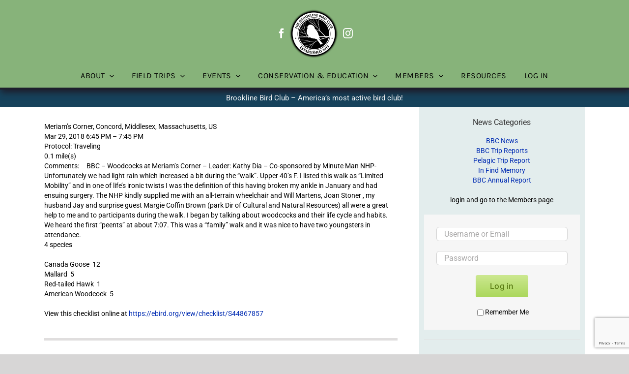

--- FILE ---
content_type: text/html; charset=UTF-8
request_url: https://www.brooklinebirdclub.org/trip-report/meriams-corner-concord-3-29-18/
body_size: 33815
content:
<!DOCTYPE html>
<html class="avada-html-layout-wide avada-html-header-position-top avada-is-100-percent-template" lang="en-US">
<head>
	<meta http-equiv="X-UA-Compatible" content="IE=edge" />
	<meta http-equiv="Content-Type" content="text/html; charset=utf-8"/>
	<meta name="viewport" content="width=device-width, initial-scale=1" />
	<title>Meriam&#8217;s Corner, Concord &#8211; 3/29/18 &#8211; Brookline Bird Club</title>
<meta name='robots' content='max-image-preview:large' />
<link rel='dns-prefetch' href='//www.google.com' />
<link rel="alternate" type="application/rss+xml" title="Brookline Bird Club &raquo; Feed" href="https://www.brooklinebirdclub.org/feed/" />
<link rel="alternate" type="application/rss+xml" title="Brookline Bird Club &raquo; Comments Feed" href="https://www.brooklinebirdclub.org/comments/feed/" />
<link rel="alternate" type="text/calendar" title="Brookline Bird Club &raquo; iCal Feed" href="https://www.brooklinebirdclub.org/tripsevents/?ical=1" />
		
		
		
				<link rel="alternate" type="application/rss+xml" title="Brookline Bird Club &raquo; Meriam&#8217;s Corner, Concord &#8211; 3/29/18 Comments Feed" href="https://www.brooklinebirdclub.org/trip-report/meriams-corner-concord-3-29-18/feed/" />
<link rel="alternate" title="oEmbed (JSON)" type="application/json+oembed" href="https://www.brooklinebirdclub.org/wp-json/oembed/1.0/embed?url=https%3A%2F%2Fwww.brooklinebirdclub.org%2Ftrip-report%2Fmeriams-corner-concord-3-29-18%2F" />
<link rel="alternate" title="oEmbed (XML)" type="text/xml+oembed" href="https://www.brooklinebirdclub.org/wp-json/oembed/1.0/embed?url=https%3A%2F%2Fwww.brooklinebirdclub.org%2Ftrip-report%2Fmeriams-corner-concord-3-29-18%2F&#038;format=xml" />
<style id='wp-img-auto-sizes-contain-inline-css' type='text/css'>
img:is([sizes=auto i],[sizes^="auto," i]){contain-intrinsic-size:3000px 1500px}
/*# sourceURL=wp-img-auto-sizes-contain-inline-css */
</style>
<link rel='stylesheet' id='tribe-events-pro-mini-calendar-block-styles-css' href='https://www.brooklinebirdclub.org/wp-content/plugins/events-calendar-pro/build/css/tribe-events-pro-mini-calendar-block.css?ver=7.7.12' type='text/css' media='all' />
<style id='wp-emoji-styles-inline-css' type='text/css'>

	img.wp-smiley, img.emoji {
		display: inline !important;
		border: none !important;
		box-shadow: none !important;
		height: 1em !important;
		width: 1em !important;
		margin: 0 0.07em !important;
		vertical-align: -0.1em !important;
		background: none !important;
		padding: 0 !important;
	}
/*# sourceURL=wp-emoji-styles-inline-css */
</style>
<link rel='stylesheet' id='wp-block-library-css' href='https://www.brooklinebirdclub.org/wp-content/plugins/gutenberg/build/styles/block-library/style.css?ver=22.3.0' type='text/css' media='all' />
<style id='global-styles-inline-css' type='text/css'>
:root{--wp--preset--aspect-ratio--square: 1;--wp--preset--aspect-ratio--4-3: 4/3;--wp--preset--aspect-ratio--3-4: 3/4;--wp--preset--aspect-ratio--3-2: 3/2;--wp--preset--aspect-ratio--2-3: 2/3;--wp--preset--aspect-ratio--16-9: 16/9;--wp--preset--aspect-ratio--9-16: 9/16;--wp--preset--color--black: #000000;--wp--preset--color--cyan-bluish-gray: #abb8c3;--wp--preset--color--white: #ffffff;--wp--preset--color--pale-pink: #f78da7;--wp--preset--color--vivid-red: #cf2e2e;--wp--preset--color--luminous-vivid-orange: #ff6900;--wp--preset--color--luminous-vivid-amber: #fcb900;--wp--preset--color--light-green-cyan: #7bdcb5;--wp--preset--color--vivid-green-cyan: #00d084;--wp--preset--color--pale-cyan-blue: #8ed1fc;--wp--preset--color--vivid-cyan-blue: #0693e3;--wp--preset--color--vivid-purple: #9b51e0;--wp--preset--color--awb-color-1: rgba(255,255,255,1);--wp--preset--color--awb-color-2: rgba(249,249,251,1);--wp--preset--color--awb-color-3: rgba(242,243,245,1);--wp--preset--color--awb-color-4: rgba(101,189,125,1);--wp--preset--color--awb-color-5: rgba(25,143,217,1);--wp--preset--color--awb-color-6: rgba(67,69,73,1);--wp--preset--color--awb-color-7: rgba(33,35,38,1);--wp--preset--color--awb-color-8: rgba(20,22,23,1);--wp--preset--gradient--vivid-cyan-blue-to-vivid-purple: linear-gradient(135deg,rgb(6,147,227) 0%,rgb(155,81,224) 100%);--wp--preset--gradient--light-green-cyan-to-vivid-green-cyan: linear-gradient(135deg,rgb(122,220,180) 0%,rgb(0,208,130) 100%);--wp--preset--gradient--luminous-vivid-amber-to-luminous-vivid-orange: linear-gradient(135deg,rgb(252,185,0) 0%,rgb(255,105,0) 100%);--wp--preset--gradient--luminous-vivid-orange-to-vivid-red: linear-gradient(135deg,rgb(255,105,0) 0%,rgb(207,46,46) 100%);--wp--preset--gradient--very-light-gray-to-cyan-bluish-gray: linear-gradient(135deg,rgb(238,238,238) 0%,rgb(169,184,195) 100%);--wp--preset--gradient--cool-to-warm-spectrum: linear-gradient(135deg,rgb(74,234,220) 0%,rgb(151,120,209) 20%,rgb(207,42,186) 40%,rgb(238,44,130) 60%,rgb(251,105,98) 80%,rgb(254,248,76) 100%);--wp--preset--gradient--blush-light-purple: linear-gradient(135deg,rgb(255,206,236) 0%,rgb(152,150,240) 100%);--wp--preset--gradient--blush-bordeaux: linear-gradient(135deg,rgb(254,205,165) 0%,rgb(254,45,45) 50%,rgb(107,0,62) 100%);--wp--preset--gradient--luminous-dusk: linear-gradient(135deg,rgb(255,203,112) 0%,rgb(199,81,192) 50%,rgb(65,88,208) 100%);--wp--preset--gradient--pale-ocean: linear-gradient(135deg,rgb(255,245,203) 0%,rgb(182,227,212) 50%,rgb(51,167,181) 100%);--wp--preset--gradient--electric-grass: linear-gradient(135deg,rgb(202,248,128) 0%,rgb(113,206,126) 100%);--wp--preset--gradient--midnight: linear-gradient(135deg,rgb(2,3,129) 0%,rgb(40,116,252) 100%);--wp--preset--font-size--small: 10.5px;--wp--preset--font-size--medium: 20px;--wp--preset--font-size--large: 21px;--wp--preset--font-size--x-large: 42px;--wp--preset--font-size--normal: 14px;--wp--preset--font-size--xlarge: 28px;--wp--preset--font-size--huge: 42px;--wp--preset--spacing--20: 0.44rem;--wp--preset--spacing--30: 0.67rem;--wp--preset--spacing--40: 1rem;--wp--preset--spacing--50: 1.5rem;--wp--preset--spacing--60: 2.25rem;--wp--preset--spacing--70: 3.38rem;--wp--preset--spacing--80: 5.06rem;--wp--preset--shadow--natural: 6px 6px 9px rgba(0, 0, 0, 0.2);--wp--preset--shadow--deep: 12px 12px 50px rgba(0, 0, 0, 0.4);--wp--preset--shadow--sharp: 6px 6px 0px rgba(0, 0, 0, 0.2);--wp--preset--shadow--outlined: 6px 6px 0px -3px rgb(255, 255, 255), 6px 6px rgb(0, 0, 0);--wp--preset--shadow--crisp: 6px 6px 0px rgb(0, 0, 0);}:where(.is-layout-flex){gap: 0.5em;}:where(.is-layout-grid){gap: 0.5em;}body .is-layout-flex{display: flex;}.is-layout-flex{flex-wrap: wrap;align-items: center;}.is-layout-flex > :is(*, div){margin: 0;}body .is-layout-grid{display: grid;}.is-layout-grid > :is(*, div){margin: 0;}:where(.wp-block-columns.is-layout-flex){gap: 2em;}:where(.wp-block-columns.is-layout-grid){gap: 2em;}:where(.wp-block-post-template.is-layout-flex){gap: 1.25em;}:where(.wp-block-post-template.is-layout-grid){gap: 1.25em;}.has-black-color{color: var(--wp--preset--color--black) !important;}.has-cyan-bluish-gray-color{color: var(--wp--preset--color--cyan-bluish-gray) !important;}.has-white-color{color: var(--wp--preset--color--white) !important;}.has-pale-pink-color{color: var(--wp--preset--color--pale-pink) !important;}.has-vivid-red-color{color: var(--wp--preset--color--vivid-red) !important;}.has-luminous-vivid-orange-color{color: var(--wp--preset--color--luminous-vivid-orange) !important;}.has-luminous-vivid-amber-color{color: var(--wp--preset--color--luminous-vivid-amber) !important;}.has-light-green-cyan-color{color: var(--wp--preset--color--light-green-cyan) !important;}.has-vivid-green-cyan-color{color: var(--wp--preset--color--vivid-green-cyan) !important;}.has-pale-cyan-blue-color{color: var(--wp--preset--color--pale-cyan-blue) !important;}.has-vivid-cyan-blue-color{color: var(--wp--preset--color--vivid-cyan-blue) !important;}.has-vivid-purple-color{color: var(--wp--preset--color--vivid-purple) !important;}.has-black-background-color{background-color: var(--wp--preset--color--black) !important;}.has-cyan-bluish-gray-background-color{background-color: var(--wp--preset--color--cyan-bluish-gray) !important;}.has-white-background-color{background-color: var(--wp--preset--color--white) !important;}.has-pale-pink-background-color{background-color: var(--wp--preset--color--pale-pink) !important;}.has-vivid-red-background-color{background-color: var(--wp--preset--color--vivid-red) !important;}.has-luminous-vivid-orange-background-color{background-color: var(--wp--preset--color--luminous-vivid-orange) !important;}.has-luminous-vivid-amber-background-color{background-color: var(--wp--preset--color--luminous-vivid-amber) !important;}.has-light-green-cyan-background-color{background-color: var(--wp--preset--color--light-green-cyan) !important;}.has-vivid-green-cyan-background-color{background-color: var(--wp--preset--color--vivid-green-cyan) !important;}.has-pale-cyan-blue-background-color{background-color: var(--wp--preset--color--pale-cyan-blue) !important;}.has-vivid-cyan-blue-background-color{background-color: var(--wp--preset--color--vivid-cyan-blue) !important;}.has-vivid-purple-background-color{background-color: var(--wp--preset--color--vivid-purple) !important;}.has-black-border-color{border-color: var(--wp--preset--color--black) !important;}.has-cyan-bluish-gray-border-color{border-color: var(--wp--preset--color--cyan-bluish-gray) !important;}.has-white-border-color{border-color: var(--wp--preset--color--white) !important;}.has-pale-pink-border-color{border-color: var(--wp--preset--color--pale-pink) !important;}.has-vivid-red-border-color{border-color: var(--wp--preset--color--vivid-red) !important;}.has-luminous-vivid-orange-border-color{border-color: var(--wp--preset--color--luminous-vivid-orange) !important;}.has-luminous-vivid-amber-border-color{border-color: var(--wp--preset--color--luminous-vivid-amber) !important;}.has-light-green-cyan-border-color{border-color: var(--wp--preset--color--light-green-cyan) !important;}.has-vivid-green-cyan-border-color{border-color: var(--wp--preset--color--vivid-green-cyan) !important;}.has-pale-cyan-blue-border-color{border-color: var(--wp--preset--color--pale-cyan-blue) !important;}.has-vivid-cyan-blue-border-color{border-color: var(--wp--preset--color--vivid-cyan-blue) !important;}.has-vivid-purple-border-color{border-color: var(--wp--preset--color--vivid-purple) !important;}.has-vivid-cyan-blue-to-vivid-purple-gradient-background{background: var(--wp--preset--gradient--vivid-cyan-blue-to-vivid-purple) !important;}.has-light-green-cyan-to-vivid-green-cyan-gradient-background{background: var(--wp--preset--gradient--light-green-cyan-to-vivid-green-cyan) !important;}.has-luminous-vivid-amber-to-luminous-vivid-orange-gradient-background{background: var(--wp--preset--gradient--luminous-vivid-amber-to-luminous-vivid-orange) !important;}.has-luminous-vivid-orange-to-vivid-red-gradient-background{background: var(--wp--preset--gradient--luminous-vivid-orange-to-vivid-red) !important;}.has-very-light-gray-to-cyan-bluish-gray-gradient-background{background: var(--wp--preset--gradient--very-light-gray-to-cyan-bluish-gray) !important;}.has-cool-to-warm-spectrum-gradient-background{background: var(--wp--preset--gradient--cool-to-warm-spectrum) !important;}.has-blush-light-purple-gradient-background{background: var(--wp--preset--gradient--blush-light-purple) !important;}.has-blush-bordeaux-gradient-background{background: var(--wp--preset--gradient--blush-bordeaux) !important;}.has-luminous-dusk-gradient-background{background: var(--wp--preset--gradient--luminous-dusk) !important;}.has-pale-ocean-gradient-background{background: var(--wp--preset--gradient--pale-ocean) !important;}.has-electric-grass-gradient-background{background: var(--wp--preset--gradient--electric-grass) !important;}.has-midnight-gradient-background{background: var(--wp--preset--gradient--midnight) !important;}.has-small-font-size{font-size: var(--wp--preset--font-size--small) !important;}.has-medium-font-size{font-size: var(--wp--preset--font-size--medium) !important;}.has-large-font-size{font-size: var(--wp--preset--font-size--large) !important;}.has-x-large-font-size{font-size: var(--wp--preset--font-size--x-large) !important;}
/*# sourceURL=global-styles-inline-css */
</style>

<style id='classic-theme-styles-inline-css' type='text/css'>
.wp-block-button__link{background-color:#32373c;border-radius:9999px;box-shadow:none;color:#fff;font-size:1.125em;padding:calc(.667em + 2px) calc(1.333em + 2px);text-decoration:none}.wp-block-file__button{background:#32373c;color:#fff}.wp-block-accordion-heading{margin:0}.wp-block-accordion-heading__toggle{background-color:inherit!important;color:inherit!important}.wp-block-accordion-heading__toggle:not(:focus-visible){outline:none}.wp-block-accordion-heading__toggle:focus,.wp-block-accordion-heading__toggle:hover{background-color:inherit!important;border:none;box-shadow:none;color:inherit;padding:var(--wp--preset--spacing--20,1em) 0;text-decoration:none}.wp-block-accordion-heading__toggle:focus-visible{outline:auto;outline-offset:0}
/*# sourceURL=https://www.brooklinebirdclub.org/wp-content/plugins/gutenberg/build/styles/block-library/classic.css */
</style>
<link rel='stylesheet' id='pvfw-modaal-css' href='https://www.brooklinebirdclub.org/wp-content/plugins/pdf-viewer-for-wordpress/tnc-resources/modaal.min.css?ver=12.5.5' type='text/css' media='all' />
<link rel='stylesheet' id='child-style-css' href='https://www.brooklinebirdclub.org/wp-content/themes/Avada-Child-Theme/style.css?ver=30423537729d08dfde035db59dcf0c8f' type='text/css' media='all' />
<link rel='stylesheet' id='fusion-dynamic-css-css' href='https://www.brooklinebirdclub.org/wp-content/uploads/fusion-styles/76ad11ea4c6bbfff06c4beeb2e082032.min.css?ver=3.14.2' type='text/css' media='all' />
<script type="text/javascript" src="https://www.brooklinebirdclub.org/wp-includes/js/jquery/jquery.min.js?ver=3.7.1" id="jquery-core-js"></script>
<script type="text/javascript" src="//www.brooklinebirdclub.org/wp-content/plugins/revslider/sr6/assets/js/rbtools.min.js?ver=6.7.39" async id="tp-tools-js"></script>
<script type="text/javascript" src="//www.brooklinebirdclub.org/wp-content/plugins/revslider/sr6/assets/js/rs6.min.js?ver=6.7.39" async id="revmin-js"></script>
<script type="text/javascript" src="https://www.brooklinebirdclub.org/wp-content/plugins/wp-image-zoooom/assets/js/jquery.image_zoom.min.js?ver=1.60" id="image_zoooom-js" defer="defer" data-wp-strategy="defer" fetchpriority="low"></script>
<script type="text/javascript" id="image_zoooom-init-js-extra">
/* <![CDATA[ */
var IZ = {"options":{"lensShape":"round","zoomType":"lens","lensSize":500,"borderSize":1,"borderColour":"#ffffff","cursor":"default","lensFadeIn":500,"tint":"true","tintColour":"#ffffff","tintOpacity":0.1},"with_woocommerce":"0","exchange_thumbnails":"1","enable_mobile":"0","woo_categories":"0","woo_slider":"0","enable_surecart":"0"};
//# sourceURL=image_zoooom-init-js-extra
/* ]]> */
</script>
<script type="text/javascript" src="https://www.brooklinebirdclub.org/wp-content/plugins/wp-image-zoooom/assets/js/image_zoom-init.js?ver=1.60" id="image_zoooom-init-js" defer="defer" data-wp-strategy="defer" fetchpriority="low"></script>
<link rel="https://api.w.org/" href="https://www.brooklinebirdclub.org/wp-json/" /><link rel="alternate" title="JSON" type="application/json" href="https://www.brooklinebirdclub.org/wp-json/wp/v2/posts/4048" /><link rel="EditURI" type="application/rsd+xml" title="RSD" href="https://www.brooklinebirdclub.org/xmlrpc.php?rsd" />

<link rel="canonical" href="https://www.brooklinebirdclub.org/trip-report/meriams-corner-concord-3-29-18/" />
<link rel='shortlink' href='https://www.brooklinebirdclub.org/?p=4048' />

		<!-- GA Google Analytics @ https://m0n.co/ga -->
		<script async src="https://www.googletagmanager.com/gtag/js?id=G-EJQ3EGX8JV"></script>
		<script>
			window.dataLayer = window.dataLayer || [];
			function gtag(){dataLayer.push(arguments);}
			gtag('js', new Date());
			gtag('config', 'G-EJQ3EGX8JV');
		</script>

	<style type='text/css'>
				iframe.pvfw-pdf-viewer-frame{
					max-width: 100%;
					border: 0px;
				}
				@media screen and (max-width: 799px) {
					iframe.pvfw-pdf-viewer-frame{
						height: 400px;
					}
				}</style><meta name="tec-api-version" content="v1"><meta name="tec-api-origin" content="https://www.brooklinebirdclub.org"><link rel="alternate" href="https://www.brooklinebirdclub.org/wp-json/tribe/events/v1/" /><link rel="preload" href="https://www.brooklinebirdclub.org/wp-content/themes/Avada/includes/lib/assets/fonts/icomoon/awb-icons.woff" as="font" type="font/woff" crossorigin><style type="text/css" id="css-fb-visibility">@media screen and (max-width: 640px){.fusion-no-small-visibility{display:none !important;}body .sm-text-align-center{text-align:center !important;}body .sm-text-align-left{text-align:left !important;}body .sm-text-align-right{text-align:right !important;}body .sm-text-align-justify{text-align:justify !important;}body .sm-flex-align-center{justify-content:center !important;}body .sm-flex-align-flex-start{justify-content:flex-start !important;}body .sm-flex-align-flex-end{justify-content:flex-end !important;}body .sm-mx-auto{margin-left:auto !important;margin-right:auto !important;}body .sm-ml-auto{margin-left:auto !important;}body .sm-mr-auto{margin-right:auto !important;}body .fusion-absolute-position-small{position:absolute;width:100%;}.awb-sticky.awb-sticky-small{ position: sticky; top: var(--awb-sticky-offset,0); }}@media screen and (min-width: 641px) and (max-width: 1024px){.fusion-no-medium-visibility{display:none !important;}body .md-text-align-center{text-align:center !important;}body .md-text-align-left{text-align:left !important;}body .md-text-align-right{text-align:right !important;}body .md-text-align-justify{text-align:justify !important;}body .md-flex-align-center{justify-content:center !important;}body .md-flex-align-flex-start{justify-content:flex-start !important;}body .md-flex-align-flex-end{justify-content:flex-end !important;}body .md-mx-auto{margin-left:auto !important;margin-right:auto !important;}body .md-ml-auto{margin-left:auto !important;}body .md-mr-auto{margin-right:auto !important;}body .fusion-absolute-position-medium{position:absolute;width:100%;}.awb-sticky.awb-sticky-medium{ position: sticky; top: var(--awb-sticky-offset,0); }}@media screen and (min-width: 1025px){.fusion-no-large-visibility{display:none !important;}body .lg-text-align-center{text-align:center !important;}body .lg-text-align-left{text-align:left !important;}body .lg-text-align-right{text-align:right !important;}body .lg-text-align-justify{text-align:justify !important;}body .lg-flex-align-center{justify-content:center !important;}body .lg-flex-align-flex-start{justify-content:flex-start !important;}body .lg-flex-align-flex-end{justify-content:flex-end !important;}body .lg-mx-auto{margin-left:auto !important;margin-right:auto !important;}body .lg-ml-auto{margin-left:auto !important;}body .lg-mr-auto{margin-right:auto !important;}body .fusion-absolute-position-large{position:absolute;width:100%;}.awb-sticky.awb-sticky-large{ position: sticky; top: var(--awb-sticky-offset,0); }}</style><style type="text/css" id="custom-background-css">
body.custom-background { background-color: #f7f7f2; }
</style>
	<meta name="generator" content="Powered by Slider Revolution 6.7.39 - responsive, Mobile-Friendly Slider Plugin for WordPress with comfortable drag and drop interface." />
<style type="text/css">img.zoooom,.zoooom img{padding:0!important;}.woocommerce-product-gallery__wrapper .avada-product-gallery .avada-product-gallery-lightbox-trigger { position: relative; }</style><script type="text/javascript"></script><script>function setREVStartSize(e){
			//window.requestAnimationFrame(function() {
				window.RSIW = window.RSIW===undefined ? window.innerWidth : window.RSIW;
				window.RSIH = window.RSIH===undefined ? window.innerHeight : window.RSIH;
				try {
					var pw = document.getElementById(e.c).parentNode.offsetWidth,
						newh;
					pw = pw===0 || isNaN(pw) || (e.l=="fullwidth" || e.layout=="fullwidth") ? window.RSIW : pw;
					e.tabw = e.tabw===undefined ? 0 : parseInt(e.tabw);
					e.thumbw = e.thumbw===undefined ? 0 : parseInt(e.thumbw);
					e.tabh = e.tabh===undefined ? 0 : parseInt(e.tabh);
					e.thumbh = e.thumbh===undefined ? 0 : parseInt(e.thumbh);
					e.tabhide = e.tabhide===undefined ? 0 : parseInt(e.tabhide);
					e.thumbhide = e.thumbhide===undefined ? 0 : parseInt(e.thumbhide);
					e.mh = e.mh===undefined || e.mh=="" || e.mh==="auto" ? 0 : parseInt(e.mh,0);
					if(e.layout==="fullscreen" || e.l==="fullscreen")
						newh = Math.max(e.mh,window.RSIH);
					else{
						e.gw = Array.isArray(e.gw) ? e.gw : [e.gw];
						for (var i in e.rl) if (e.gw[i]===undefined || e.gw[i]===0) e.gw[i] = e.gw[i-1];
						e.gh = e.el===undefined || e.el==="" || (Array.isArray(e.el) && e.el.length==0)? e.gh : e.el;
						e.gh = Array.isArray(e.gh) ? e.gh : [e.gh];
						for (var i in e.rl) if (e.gh[i]===undefined || e.gh[i]===0) e.gh[i] = e.gh[i-1];
											
						var nl = new Array(e.rl.length),
							ix = 0,
							sl;
						e.tabw = e.tabhide>=pw ? 0 : e.tabw;
						e.thumbw = e.thumbhide>=pw ? 0 : e.thumbw;
						e.tabh = e.tabhide>=pw ? 0 : e.tabh;
						e.thumbh = e.thumbhide>=pw ? 0 : e.thumbh;
						for (var i in e.rl) nl[i] = e.rl[i]<window.RSIW ? 0 : e.rl[i];
						sl = nl[0];
						for (var i in nl) if (sl>nl[i] && nl[i]>0) { sl = nl[i]; ix=i;}
						var m = pw>(e.gw[ix]+e.tabw+e.thumbw) ? 1 : (pw-(e.tabw+e.thumbw)) / (e.gw[ix]);
						newh =  (e.gh[ix] * m) + (e.tabh + e.thumbh);
					}
					var el = document.getElementById(e.c);
					if (el!==null && el) el.style.height = newh+"px";
					el = document.getElementById(e.c+"_wrapper");
					if (el!==null && el) {
						el.style.height = newh+"px";
						el.style.display = "block";
					}
				} catch(e){
					console.log("Failure at Presize of Slider:" + e)
				}
			//});
		  };</script>
		<style type="text/css" id="wp-custom-css">
			/*021424*/
.tribe-events-widget-events-list__event-title {font-size:18px !important;}
.tribe-events-widget-events-list__event-title-link {font-size:18px !important;}
.tribe-events-calendar-list__event-title {font-size: 18px !important;}
.tribe-events-calendar-list__event-title-link {font-size:24px !important;}		</style>
				<script type="text/javascript">
			var doc = document.documentElement;
			doc.setAttribute( 'data-useragent', navigator.userAgent );
		</script>
		
	<link rel="stylesheet" href="https://maxcdn.bootstrapcdn.com/font-awesome/4.5.0/css/font-awesome.min.css"><link rel='stylesheet' id='tribe-events-virtual-skeleton-css' href='https://www.brooklinebirdclub.org/wp-content/plugins/events-calendar-pro/build/css/events-virtual-skeleton.css?ver=7.7.12' type='text/css' media='all' />
<link rel='stylesheet' id='tribe-events-virtual-full-css' href='https://www.brooklinebirdclub.org/wp-content/plugins/events-calendar-pro/build/css/events-virtual-full.css?ver=7.7.12' type='text/css' media='all' />
<link rel='stylesheet' id='tec-events-pro-archives-style-css' href='https://www.brooklinebirdclub.org/wp-content/plugins/events-calendar-pro/build/css/custom-tables-v1/archives.css?ver=7.7.12' type='text/css' media='all' />
<link rel='stylesheet' id='rs-plugin-settings-css' href='//www.brooklinebirdclub.org/wp-content/plugins/revslider/sr6/assets/css/rs6.css?ver=6.7.39' type='text/css' media='all' />
<style id='rs-plugin-settings-inline-css' type='text/css'>
.tp-caption a{color:#ff7302;text-shadow:none;-webkit-transition:all 0.2s ease-out;-moz-transition:all 0.2s ease-out;-o-transition:all 0.2s ease-out;-ms-transition:all 0.2s ease-out}.tp-caption a:hover{color:#ffa902}
/*# sourceURL=rs-plugin-settings-inline-css */
</style>
</head>

<body class="wp-singular post-template-default single single-post postid-4048 single-format-standard custom-background wp-theme-Avada wp-child-theme-Avada-Child-Theme tribe-no-js page-template-avada-child awb-no-sidebars fusion-image-hovers fusion-pagination-sizing fusion-button_type-flat fusion-button_span-no fusion-button_gradient-linear avada-image-rollover-circle-no avada-image-rollover-yes avada-image-rollover-direction-left fusion-has-button-gradient fusion-body ltr fusion-sticky-header no-tablet-sticky-header no-mobile-sticky-header no-mobile-totop fusion-disable-outline fusion-sub-menu-fade mobile-logo-pos-left layout-wide-mode avada-has-boxed-modal-shadow-none layout-scroll-offset-full avada-has-zero-margin-offset-top fusion-top-header menu-text-align-left mobile-menu-design-classic fusion-show-pagination-text fusion-header-layout-v5 avada-responsive avada-footer-fx-none avada-menu-highlight-style-bar fusion-search-form-clean fusion-main-menu-search-overlay fusion-avatar-circle avada-sticky-shrinkage avada-blog-layout- avada-blog-archive-layout- avada-ec-not-100-width avada-ec-meta-layout-sidebar avada-header-shadow-yes avada-menu-icon-position-left avada-has-megamenu-shadow avada-has-mainmenu-dropdown-divider avada-has-mobile-menu-search avada-has-breadcrumb-mobile-hidden avada-has-titlebar-hide avada-has-pagination-width_height avada-flyout-menu-direction-fade avada-ec-views-v2" data-awb-post-id="4048">
		<a class="skip-link screen-reader-text" href="#content">Skip to content</a>

	<div id="boxed-wrapper">
		
		<div id="wrapper" class="fusion-wrapper">
			<div id="home" style="position:relative;top:-1px;"></div>
												<div class="fusion-tb-header"><div class="fusion-fullwidth fullwidth-box fusion-builder-row-1 fusion-flex-container has-pattern-background has-mask-background hundred-percent-fullwidth non-hundred-percent-height-scrolling fusion-no-small-visibility fusion-custom-z-index" style="--link_color: #212934;--awb-border-sizes-top:0px;--awb-border-sizes-bottom:0px;--awb-border-sizes-left:0px;--awb-border-sizes-right:0px;--awb-border-color:#e2e2e2;--awb-border-radius-top-left:0px;--awb-border-radius-top-right:0px;--awb-border-radius-bottom-right:0px;--awb-border-radius-bottom-left:0px;--awb-z-index:20050;--awb-padding-top:0px;--awb-padding-right:50px;--awb-padding-bottom:12px;--awb-padding-left:50px;--awb-padding-right-small:30px;--awb-padding-left-small:30px;--awb-margin-top:0px;--awb-margin-bottom:0px;--awb-background-color:#87b37a;--awb-flex-wrap:wrap;" ><div class="fusion-builder-row fusion-row fusion-flex-align-items-stretch fusion-flex-content-wrap" style="width:104% !important;max-width:104% !important;margin-left: calc(-4% / 2 );margin-right: calc(-4% / 2 );"><div class="fusion-layout-column fusion_builder_column fusion-builder-column-0 fusion_builder_column_1_1 1_1 fusion-flex-column fusion-flex-align-self-center" style="--awb-bg-size:cover;--awb-width-large:100%;--awb-margin-top-large:18px;--awb-spacing-right-large:1.92%;--awb-margin-bottom-large:0px;--awb-spacing-left-large:1.92%;--awb-width-medium:100%;--awb-order-medium:0;--awb-spacing-right-medium:1.92%;--awb-spacing-left-medium:1.92%;--awb-width-small:20%;--awb-order-small:1;--awb-spacing-right-small:9.6%;--awb-spacing-left-small:9.6%;"><div class="fusion-column-wrapper fusion-column-has-shadow fusion-flex-justify-content-center fusion-content-layout-row fusion-flex-align-items-center"><div class="fusion-social-links fusion-social-links-1" style="--awb-margin-top:0px;--awb-margin-right:0px;--awb-margin-bottom:0px;--awb-margin-left:0px;--awb-box-border-top:0px;--awb-box-border-right:0px;--awb-box-border-bottom:0px;--awb-box-border-left:0px;--awb-icon-colors-hover:var(--awb-color4);--awb-box-colors-hover:var(--awb-color1);--awb-box-border-color:var(--awb-color3);--awb-box-border-color-hover:var(--awb-color4);--awb-alignment-small:center;"><div class="fusion-social-networks color-type-custom"><div class="fusion-social-networks-wrapper"><a class="fusion-social-network-icon fusion-tooltip fusion-facebook awb-icon-facebook" style="color:#ffffff;font-size:20px;" data-placement="top" data-title="Facebook" data-toggle="tooltip" title="Facebook" aria-label="facebook" target="_blank" rel="noopener noreferrer" href="https://www.facebook.com/BrooklineBirdClub"></a></div></div></div><div class="fusion-image-element " style="text-align:center;--awb-margin-right:10px;--awb-margin-left:5px;--awb-caption-overlay-color:#65bc7b;--awb-max-width:137px;--awb-caption-title-font-family:var(--h2_typography-font-family);--awb-caption-title-font-weight:var(--h2_typography-font-weight);--awb-caption-title-font-style:var(--h2_typography-font-style);--awb-caption-title-size:var(--h2_typography-font-size);--awb-caption-title-transform:var(--h2_typography-text-transform);--awb-caption-title-line-height:var(--h2_typography-line-height);--awb-caption-title-letter-spacing:var(--h2_typography-letter-spacing);"><span class=" fusion-imageframe imageframe-none imageframe-1 hover-type-none"><a class="fusion-no-lightbox" href="https://www.brooklinebirdclub.org/" target="_self" aria-label="BBC-logo-100"><img decoding="async" width="100" height="100" src="https://www.brooklinebirdclub.org/wp-content/uploads/2019/12/BBC-logo-100.png" alt class="img-responsive wp-image-7297" srcset="https://www.brooklinebirdclub.org/wp-content/uploads/2019/12/BBC-logo-100-66x66.png 66w, https://www.brooklinebirdclub.org/wp-content/uploads/2019/12/BBC-logo-100.png 100w" sizes="(max-width: 100px) 100vw, 100px" /></a></span></div><div class="fusion-social-links fusion-social-links-2" style="--awb-margin-top:0px;--awb-margin-right:0px;--awb-margin-bottom:0px;--awb-margin-left:0px;--awb-box-border-top:0px;--awb-box-border-right:0px;--awb-box-border-bottom:0px;--awb-box-border-left:0px;--awb-icon-colors-hover:var(--awb-color4);--awb-box-colors-hover:var(--awb-color1);--awb-box-border-color:var(--awb-color3);--awb-box-border-color-hover:var(--awb-color4);--awb-alignment-small:center;"><div class="fusion-social-networks color-type-custom"><div class="fusion-social-networks-wrapper"><a class="fusion-social-network-icon fusion-tooltip fusion-instagram awb-icon-instagram" style="color:#ffffff;font-size:20px;" data-placement="top" data-title="Instagram" data-toggle="tooltip" title="Instagram" aria-label="instagram" target="_blank" rel="noopener noreferrer" href="https://www.instagram.com/thebrooklinebirdclub/"></a></div></div></div></div></div></div></div><div class="fusion-fullwidth fullwidth-box fusion-builder-row-2 fusion-flex-container hundred-percent-fullwidth non-hundred-percent-height-scrolling fusion-sticky-container" style="--awb-border-sizes-bottom:4px;--awb-border-color:#1d1e2c;--awb-border-radius-top-left:0px;--awb-border-radius-top-right:0px;--awb-border-radius-bottom-right:0px;--awb-border-radius-bottom-left:0px;--awb-background-color:#87b37a;--awb-flex-wrap:wrap;--awb-box-shadow: 2px 6px 12px #1d1e2c;" data-transition-offset="0" data-scroll-offset="0" data-sticky-small-visibility="1" data-sticky-medium-visibility="1" data-sticky-large-visibility="1" ><div class="fusion-builder-row fusion-row fusion-flex-align-items-flex-start fusion-flex-content-wrap" style="width:104% !important;max-width:104% !important;margin-left: calc(-4% / 2 );margin-right: calc(-4% / 2 );"><div class="fusion-layout-column fusion_builder_column fusion-builder-column-1 fusion_builder_column_1_1 1_1 fusion-flex-column" style="--awb-bg-size:cover;--awb-width-large:100%;--awb-margin-top-large:0px;--awb-spacing-right-large:1.92%;--awb-margin-bottom-large:0px;--awb-spacing-left-large:1.92%;--awb-width-medium:100%;--awb-order-medium:0;--awb-spacing-right-medium:1.92%;--awb-spacing-left-medium:1.92%;--awb-width-small:100%;--awb-order-small:0;--awb-spacing-right-small:1.92%;--awb-spacing-left-small:1.92%;"><div class="fusion-column-wrapper fusion-column-has-shadow fusion-flex-justify-content-flex-start fusion-content-layout-column"><div class="fusion-image-element fusion-no-medium-visibility fusion-no-large-visibility" style="text-align:center;--awb-margin-top:12px;--awb-caption-overlay-color:#65bc7b;--awb-sticky-max-width:40px;--awb-max-width:100px;--awb-caption-title-font-family:var(--h2_typography-font-family);--awb-caption-title-font-weight:var(--h2_typography-font-weight);--awb-caption-title-font-style:var(--h2_typography-font-style);--awb-caption-title-size:var(--h2_typography-font-size);--awb-caption-title-transform:var(--h2_typography-text-transform);--awb-caption-title-line-height:var(--h2_typography-line-height);--awb-caption-title-letter-spacing:var(--h2_typography-letter-spacing);"><span class=" fusion-imageframe imageframe-none imageframe-2 hover-type-none"><a class="fusion-no-lightbox" href="https://www.brooklinebirdclub.org/" target="_self" aria-label="BBC-logo-100"><img decoding="async" width="100" height="100" src="https://www.brooklinebirdclub.org/wp-content/uploads/2019/12/BBC-logo-100.png" alt class="img-responsive wp-image-7297" srcset="https://www.brooklinebirdclub.org/wp-content/uploads/2019/12/BBC-logo-100-66x66.png 66w, https://www.brooklinebirdclub.org/wp-content/uploads/2019/12/BBC-logo-100.png 100w" sizes="(max-width: 100px) 100vw, 100px" /></a></span></div><nav class="awb-menu awb-menu_row awb-menu_em-hover mobile-mode-always-expanded awb-menu_icons-left awb-menu_dc-yes mobile-trigger-fullwidth-off awb-menu_mobile-toggle awb-menu_indent-left loading mega-menu-loading awb-menu_desktop awb-menu_dropdown awb-menu_expand-right awb-menu_transition-slide_up" style="--awb-text-transform:uppercase;--awb-min-height:3em;--awb-gap:36px;--awb-align-items:center;--awb-justify-content:center;--awb-items-padding-top:3px;--awb-items-padding-bottom:3px;--awb-border-bottom:1px;--awb-color:#000000;--awb-letter-spacing:0.03em;--awb-active-color:#000000;--awb-active-border-bottom:1px;--awb-active-border-color:#000000;--awb-submenu-color:#0b0c11;--awb-submenu-bg:#ddddd9;--awb-submenu-sep-color:#16425b;--awb-submenu-border-radius-top-left:4px;--awb-submenu-border-radius-top-right:4px;--awb-submenu-border-radius-bottom-right:4px;--awb-submenu-border-radius-bottom-left:4px;--awb-submenu-active-bg:#16425b;--awb-submenu-active-color:#ffffff;--awb-submenu-space:4px;--awb-submenu-font-size:16px;--awb-submenu-text-transform:none;--awb-submenu-max-width:300px;--awb-icons-color:#000000;--awb-icons-hover-color:#000000;--awb-main-justify-content:flex-start;--awb-mobile-nav-button-align-hor:center;--awb-mobile-trigger-font-size:20px;--awb-mobile-trigger-color:#000000;--awb-mobile-trigger-background-color:rgba(255,255,255,0);--awb-justify-title:flex-start;--awb-mobile-justify:flex-start;--awb-mobile-caret-left:auto;--awb-mobile-caret-right:0;--awb-fusion-font-family-typography:&quot;Karla&quot;;--awb-fusion-font-style-typography:normal;--awb-fusion-font-weight-typography:400;--awb-fusion-font-family-submenu-typography:inherit;--awb-fusion-font-style-submenu-typography:normal;--awb-fusion-font-weight-submenu-typography:400;--awb-fusion-font-family-mobile-typography:inherit;--awb-fusion-font-style-mobile-typography:normal;--awb-fusion-font-weight-mobile-typography:400;" aria-label="BBC Main Menu" data-breakpoint="0" data-count="0" data-transition-type="center-grow" data-transition-time="300" data-expand="right"><ul id="menu-bbc-main-menu" class="fusion-menu awb-menu__main-ul awb-menu__main-ul_row"><li  id="menu-item-10473"  class="menu-item menu-item-type-custom menu-item-object-custom menu-item-has-children menu-item-10473 awb-menu__li awb-menu__main-li awb-menu__main-li_regular"  data-item-id="10473"><span class="awb-menu__main-background-default awb-menu__main-background-default_center-grow"></span><span class="awb-menu__main-background-active awb-menu__main-background-active_center-grow"></span><a  href="https://www.brooklinebirdclub.org/about/about-us/" class="awb-menu__main-a awb-menu__main-a_regular"><span class="menu-text">About</span><span class="awb-menu__open-nav-submenu-hover"></span></a><button type="button" aria-label="Open submenu of About" aria-expanded="false" class="awb-menu__open-nav-submenu_mobile awb-menu__open-nav-submenu_main"></button><ul class="awb-menu__sub-ul awb-menu__sub-ul_main"><li  id="menu-item-9382"  class="menu-item menu-item-type-post_type menu-item-object-page menu-item-9382 awb-menu__li awb-menu__sub-li" ><a  href="https://www.brooklinebirdclub.org/about/about-us/" class="awb-menu__sub-a"><span>About Us</span></a></li><li  id="menu-item-9329"  class="menu-item menu-item-type-post_type menu-item-object-page menu-item-9329 awb-menu__li awb-menu__sub-li" ><a  href="https://www.brooklinebirdclub.org/about/mission-statement/" class="awb-menu__sub-a"><span>Mission Statement</span></a></li><li  id="menu-item-9332"  class="menu-item menu-item-type-post_type menu-item-object-page menu-item-9332 awb-menu__li awb-menu__sub-li" ><a  href="https://www.brooklinebirdclub.org/about/code-of-ethics/" class="awb-menu__sub-a"><span>Code of Ethics and Conduct</span></a></li><li  id="menu-item-7443"  class="menu-item menu-item-type-post_type menu-item-object-page menu-item-7443 awb-menu__li awb-menu__sub-li" ><a  href="https://www.brooklinebirdclub.org/about/board-of-directors/" class="awb-menu__sub-a"><span>Board of Directors</span></a></li><li  id="menu-item-8083"  class="menu-item menu-item-type-post_type menu-item-object-page menu-item-8083 awb-menu__li awb-menu__sub-li" ><a  href="https://www.brooklinebirdclub.org/about/club-history/" class="awb-menu__sub-a"><span>Club History</span></a></li><li  id="menu-item-7476"  class="menu-item menu-item-type-taxonomy menu-item-object-category menu-item-7476 awb-menu__li awb-menu__sub-li" ><a  href="https://www.brooklinebirdclub.org/category/bbc-annual-report/" class="awb-menu__sub-a"><span>BBC Annual Reports</span></a></li><li  id="menu-item-9349"  class="menu-item menu-item-type-post_type menu-item-object-page menu-item-9349 awb-menu__li awb-menu__sub-li" ><a  href="https://www.brooklinebirdclub.org/about/get-involved/" class="awb-menu__sub-a"><span>Get Involved</span></a></li><li  id="menu-item-9353"  class="menu-item menu-item-type-post_type menu-item-object-page menu-item-9353 awb-menu__li awb-menu__sub-li" ><a  href="https://www.brooklinebirdclub.org/about/bbc-shop/" class="awb-menu__sub-a"><span>BBC Shop</span></a></li></ul></li><li  id="menu-item-65"  class="menu-item menu-item-type-post_type menu-item-object-page menu-item-has-children menu-item-65 awb-menu__li awb-menu__main-li awb-menu__main-li_regular"  data-item-id="65"><span class="awb-menu__main-background-default awb-menu__main-background-default_center-grow"></span><span class="awb-menu__main-background-active awb-menu__main-background-active_center-grow"></span><a  href="https://www.brooklinebirdclub.org/tripsevents/" class="awb-menu__main-a awb-menu__main-a_regular"><span class="menu-text">Field Trips</span><span class="awb-menu__open-nav-submenu-hover"></span></a><button type="button" aria-label="Open submenu of Field Trips" aria-expanded="false" class="awb-menu__open-nav-submenu_mobile awb-menu__open-nav-submenu_main"></button><ul class="awb-menu__sub-ul awb-menu__sub-ul_main"><li  id="menu-item-72"  class="menu-item menu-item-type-post_type menu-item-object-page menu-item-72 awb-menu__li awb-menu__sub-li" ><a  href="https://www.brooklinebirdclub.org/tripsevents/" class="awb-menu__sub-a"><span>Field Trips</span></a></li><li  id="menu-item-1286"  class="menu-item menu-item-type-post_type menu-item-object-page menu-item-1286 awb-menu__li awb-menu__sub-li" ><a  href="https://www.brooklinebirdclub.org/tripsevents/field-trips-about/" class="awb-menu__sub-a"><span>Info for Participants</span></a></li><li  id="menu-item-10203"  class="menu-item menu-item-type-post_type menu-item-object-page menu-item-10203 awb-menu__li awb-menu__sub-li" ><a  href="https://www.brooklinebirdclub.org/info-for-trip-leaders/" class="awb-menu__sub-a"><span>Info for Field Trip Leaders</span></a></li><li  id="menu-item-532"  class="menu-item menu-item-type-post_type menu-item-object-page menu-item-532 awb-menu__li awb-menu__sub-li" ><a  href="https://www.brooklinebirdclub.org/tripsevents/pelagic-trips-2/" class="awb-menu__sub-a"><span>Pelagic Trips</span></a></li><li  id="menu-item-7317"  class="menu-item menu-item-type-post_type menu-item-object-page menu-item-7317 awb-menu__li awb-menu__sub-li" ><a  href="https://www.brooklinebirdclub.org/members/birding-info/general-rules-for-birding-in-cemeteries/" class="awb-menu__sub-a"><span>Birding in Cemeteries</span></a></li><li  id="menu-item-66"  class="menu-item menu-item-type-post_type menu-item-object-page menu-item-66 awb-menu__li awb-menu__sub-li" ><a  href="https://www.brooklinebirdclub.org/tripsevents/trip-reports/" class="awb-menu__sub-a"><span>Trip Reports</span></a></li></ul></li><li  id="menu-item-9442"  class="menu-item menu-item-type-post_type menu-item-object-page menu-item-has-children menu-item-9442 awb-menu__li awb-menu__main-li awb-menu__main-li_regular"  data-item-id="9442"><span class="awb-menu__main-background-default awb-menu__main-background-default_center-grow"></span><span class="awb-menu__main-background-active awb-menu__main-background-active_center-grow"></span><a  href="https://www.brooklinebirdclub.org/events-2/" class="awb-menu__main-a awb-menu__main-a_regular"><span class="menu-text">Events</span><span class="awb-menu__open-nav-submenu-hover"></span></a><button type="button" aria-label="Open submenu of Events" aria-expanded="false" class="awb-menu__open-nav-submenu_mobile awb-menu__open-nav-submenu_main"></button><ul class="awb-menu__sub-ul awb-menu__sub-ul_main"><li  id="menu-item-5538"  class="menu-item menu-item-type-post_type menu-item-object-page menu-item-5538 awb-menu__li awb-menu__sub-li" ><a  href="https://www.brooklinebirdclub.org/tripsevents/meetings/" class="awb-menu__sub-a"><span>Meetings</span></a></li><li  id="menu-item-5535"  class="menu-item menu-item-type-post_type menu-item-object-page menu-item-5535 awb-menu__li awb-menu__sub-li" ><a  href="https://www.brooklinebirdclub.org/tripsevents/speakers-and-webinars/" class="awb-menu__sub-a"><span>Speakers &amp; Webinars</span></a></li></ul></li><li  id="menu-item-106"  class="menu-item menu-item-type-post_type menu-item-object-page menu-item-has-children menu-item-106 awb-menu__li awb-menu__main-li awb-menu__main-li_regular"  data-item-id="106"><span class="awb-menu__main-background-default awb-menu__main-background-default_center-grow"></span><span class="awb-menu__main-background-active awb-menu__main-background-active_center-grow"></span><a  href="https://www.brooklinebirdclub.org/programs/" class="awb-menu__main-a awb-menu__main-a_regular"><span class="menu-text">Conservation &#038; Education</span><span class="awb-menu__open-nav-submenu-hover"></span></a><button type="button" aria-label="Open submenu of Conservation &#038; Education" aria-expanded="false" class="awb-menu__open-nav-submenu_mobile awb-menu__open-nav-submenu_main"></button><ul class="awb-menu__sub-ul awb-menu__sub-ul_main"><li  id="menu-item-435"  class="menu-item menu-item-type-post_type menu-item-object-page menu-item-435 awb-menu__li awb-menu__sub-li" ><a  href="https://www.brooklinebirdclub.org/programs/young-birder-scholarship-2/" class="awb-menu__sub-a"><span>Bill Drummond Young Birder Scholarship</span></a></li><li  id="menu-item-434"  class="menu-item menu-item-type-post_type menu-item-object-page menu-item-434 awb-menu__li awb-menu__sub-li" ><a  href="https://www.brooklinebirdclub.org/programs/school-book-fund/" class="awb-menu__sub-a"><span>School Book Fund</span></a></li><li  id="menu-item-475"  class="menu-item menu-item-type-post_type menu-item-object-page menu-item-475 awb-menu__li awb-menu__sub-li" ><a  href="https://www.brooklinebirdclub.org/programs/american-kestrel-nesting-box-program/" class="awb-menu__sub-a"><span>American Kestrel Nesting Box Program</span></a></li><li  id="menu-item-9429"  class="menu-item menu-item-type-post_type menu-item-object-page menu-item-9429 awb-menu__li awb-menu__sub-li" ><a  href="https://www.brooklinebirdclub.org/programs/native-plants/" class="awb-menu__sub-a"><span>Native Plants</span></a></li><li  id="menu-item-682"  class="menu-item menu-item-type-post_type menu-item-object-page menu-item-682 awb-menu__li awb-menu__sub-li" ><a  href="https://www.brooklinebirdclub.org/members/birding-info/conservation-resources/" class="awb-menu__sub-a"><span>Conservation Resources</span></a></li><li  id="menu-item-679"  class="menu-item menu-item-type-post_type menu-item-object-page menu-item-679 awb-menu__li awb-menu__sub-li" ><a  href="https://www.brooklinebirdclub.org/members/birding-info/education-resources/" class="awb-menu__sub-a"><span>Education Resources</span></a></li></ul></li><li  id="menu-item-8992"  class="menu-item menu-item-type-custom menu-item-object-custom menu-item-has-children menu-item-8992 awb-menu__li awb-menu__main-li awb-menu__main-li_regular"  data-item-id="8992"><span class="awb-menu__main-background-default awb-menu__main-background-default_center-grow"></span><span class="awb-menu__main-background-active awb-menu__main-background-active_center-grow"></span><a  class="awb-menu__main-a awb-menu__main-a_regular"><span class="menu-text">Members</span><span class="awb-menu__open-nav-submenu-hover"></span></a><button type="button" aria-label="Open submenu of Members" aria-expanded="false" class="awb-menu__open-nav-submenu_mobile awb-menu__open-nav-submenu_main"></button><ul class="awb-menu__sub-ul awb-menu__sub-ul_main"><li  id="menu-item-9450"  class="menu-item menu-item-type-post_type menu-item-object-page menu-item-9450 awb-menu__li awb-menu__sub-li" ><a  href="https://www.brooklinebirdclub.org/members/benefits-of-membership/" class="awb-menu__sub-a"><span>Benefits of Membership</span></a></li></ul></li><li  id="menu-item-9361"  class="menu-item menu-item-type-post_type menu-item-object-page menu-item-9361 awb-menu__li awb-menu__main-li awb-menu__main-li_regular"  data-item-id="9361"><span class="awb-menu__main-background-default awb-menu__main-background-default_center-grow"></span><span class="awb-menu__main-background-active awb-menu__main-background-active_center-grow"></span><a  href="https://www.brooklinebirdclub.org/resources/" class="awb-menu__main-a awb-menu__main-a_regular"><span class="menu-text">Resources</span></a></li><li  id="menu-item-9632"  class="menu-item menu-item-type-custom menu-item-object-custom menu-item-9632 awb-menu__li awb-menu__main-li awb-menu__main-li_regular"  data-item-id="9632"><span class="awb-menu__main-background-default awb-menu__main-background-default_center-grow"></span><span class="awb-menu__main-background-active awb-menu__main-background-active_center-grow"></span><a  href="https://www.brooklinebirdclub.org/signin/" class="awb-menu__main-a awb-menu__main-a_regular"><span class="menu-text">Log In</span></a></li></ul></nav></div></div></div></div><div class="fusion-fullwidth fullwidth-box fusion-builder-row-3 fusion-flex-container has-pattern-background has-mask-background hundred-percent-fullwidth non-hundred-percent-height-scrolling" style="--awb-border-sizes-top:0px;--awb-border-sizes-bottom:0px;--awb-border-sizes-left:0px;--awb-border-sizes-right:0px;--awb-border-color:#e2e2e2;--awb-border-radius-top-left:0px;--awb-border-radius-top-right:0px;--awb-border-radius-bottom-right:0px;--awb-border-radius-bottom-left:0px;--awb-padding-top:7px;--awb-padding-right:30px;--awb-padding-bottom:7px;--awb-padding-left:30px;--awb-margin-top:0px;--awb-margin-bottom:0px;--awb-background-color:#16425b;--awb-flex-wrap:wrap;--awb-flex-wrap-medium:wrap;--awb-flex-wrap-small:wrap;" ><div class="fusion-builder-row fusion-row fusion-flex-align-items-flex-start fusion-flex-content-wrap" style="width:104% !important;max-width:104% !important;margin-left: calc(-4% / 2 );margin-right: calc(-4% / 2 );"><div class="fusion-layout-column fusion_builder_column fusion-builder-column-2 fusion_builder_column_1_1 1_1 fusion-flex-column" style="--awb-bg-size:cover;--awb-width-large:100%;--awb-margin-top-large:0px;--awb-spacing-right-large:1.92%;--awb-margin-bottom-large:0px;--awb-spacing-left-large:1.92%;--awb-width-medium:100%;--awb-order-medium:0;--awb-spacing-right-medium:1.92%;--awb-spacing-left-medium:1.92%;--awb-width-small:100%;--awb-order-small:0;--awb-spacing-right-small:1.92%;--awb-spacing-left-small:1.92%;"><div class="fusion-column-wrapper fusion-column-has-shadow fusion-flex-justify-content-flex-start fusion-content-layout-column"><div class="fusion-text fusion-text-1 fusion-text-no-margin" style="--awb-content-alignment:center;--awb-font-size:15px;--awb-text-transform:none;--awb-text-color:#ffffff;--awb-text-font-family:&quot;Roboto&quot;;--awb-text-font-style:normal;--awb-text-font-weight:400;"><p>Brookline Bird Club &#8211; America&#8217;s most active bird club!</p>
</div></div></div></div></div>
</div>		<div id="sliders-container" class="fusion-slider-visibility">
					</div>
											
			
						<main id="main" class="clearfix width-100">
				<div class="fusion-row" style="max-width:100%;">

<section id="content" style="">
									<div id="post-4048" class="post-4048 post type-post status-publish format-standard hentry category-trip-report">

				<div class="post-content">
					<div class="fusion-fullwidth fullwidth-box fusion-builder-row-4 fusion-flex-container nonhundred-percent-fullwidth non-hundred-percent-height-scrolling" style="--awb-border-radius-top-left:0px;--awb-border-radius-top-right:0px;--awb-border-radius-bottom-right:0px;--awb-border-radius-bottom-left:0px;--awb-flex-wrap:wrap;" ><div class="fusion-builder-row fusion-row fusion-flex-align-items-flex-start fusion-flex-content-wrap" style="max-width:1144px;margin-left: calc(-4% / 2 );margin-right: calc(-4% / 2 );"><div class="fusion-layout-column fusion_builder_column fusion-builder-column-3 fusion_builder_column_2_3 2_3 fusion-flex-column" style="--awb-bg-size:cover;--awb-width-large:66.666666666667%;--awb-margin-top-large:0px;--awb-spacing-right-large:2.88%;--awb-margin-bottom-large:20px;--awb-spacing-left-large:2.88%;--awb-width-medium:66.666666666667%;--awb-order-medium:0;--awb-spacing-right-medium:2.88%;--awb-spacing-left-medium:2.88%;--awb-width-small:100%;--awb-order-small:0;--awb-spacing-right-small:1.92%;--awb-spacing-left-small:1.92%;"><div class="fusion-column-wrapper fusion-column-has-shadow fusion-flex-justify-content-flex-start fusion-content-layout-column"><div class="fusion-content-tb fusion-content-tb-1" style="--awb-text-color:#000000;--awb-margin-top:30px;--awb-text-transform:none;"><p>Meriam&#8217;s Corner, Concord, Middlesex, Massachusetts, US<br />
Mar 29, 2018 6:45 PM &#8211; 7:45 PM<br />
Protocol: Traveling<br />
0.1 mile(s)<br />
Comments:     BBC &#8211; Woodcocks at Meriam&#8217;s Corner &#8211; Leader: Kathy Dia &#8211; Co-sponsored by Minute Man NHP- Unfortunately we had light rain which increased a bit during the &#8220;walk&#8221;. Upper 40&#8217;s F. I listed this walk as &#8220;Limited Mobility&#8221; and in one of life&#8217;s ironic twists I was the definition of this having broken my ankle in January and had ensuing surgery. The NHP kindly supplied me with an all-terrain wheelchair and Will Martens, Joan Stoner , my husband Jay and surprise guest Margie Coffin Brown (park Dir of Cultural and Natural Resources) all were a great help to me and to participants during the walk. I began by talking about woodcocks and their life cycle and habits. We heard the first &#8220;peents&#8221; at about 7:07. This was a &#8220;family&#8221; walk and it was nice to have two youngsters in attendance.<br />
4 species</p>
<p>Canada Goose  12<br />
Mallard  5<br />
Red-tailed Hawk  1<br />
American Woodcock  5</p>
<p>View this checklist online at <a href="https://ebird.org/view/checklist/S44867857">https://ebird.org/view/checklist/S44867857</a></p>
</div><div class="fusion-separator fusion-full-width-sep" style="align-self: center;margin-left: auto;margin-right: auto;margin-top:20px;margin-bottom:50px;width:100%;"><div class="fusion-separator-border sep-single sep-solid" style="--awb-height:20px;--awb-amount:20px;border-color:#e0dede;border-top-width:5px;"></div></div><div class="fusion-blog-shortcode fusion-blog-shortcode-1 fusion-blog-archive fusion-blog-layout-grid-wrapper fusion-blog-infinite fusion-no-small-visibility fusion-no-medium-visibility" style="--awb-title-font-size:18px;"><style type="text/css">.fusion-blog-shortcode-1 .fusion-blog-layout-grid .fusion-post-grid{padding:20px;}.fusion-blog-shortcode-1 .fusion-posts-container{margin-left: -20px !important; margin-right:-20px !important;}</style><div class="fusion-posts-container fusion-posts-container-infinite fusion-posts-container-load-more fusion-no-meta-info fusion-blog-rollover fusion-blog-layout-grid fusion-blog-layout-grid-3 isotope" data-pages="33" data-grid-col-space="40" style="margin: -20px -20px 0;min-height:500px;"><article id="blog-1-post-32676" class="fusion-post-grid post-32676 post type-post status-publish format-standard has-post-thumbnail hentry category-bbc-news">
<div class="fusion-post-wrapper" style="background-color:rgba(255,255,255,0);border:1px solid #ebeaea;border-bottom-width:3px;">

			<div class="fusion-flexslider flexslider fusion-flexslider-loading fusion-post-slideshow" style="border-color:#ebeaea;">
		<ul class="slides">
			
														<li><div  class="fusion-image-wrapper" aria-haspopup="true">
				<img fetchpriority="high" decoding="async" width="1200" height="900" src="https://www.brooklinebirdclub.org/wp-content/uploads/2026/01/Tawny-Throated-Dotterel-Peru.jpg" class="attachment-full size-full wp-post-image" alt="Tawny Throated Dotterel" srcset="https://www.brooklinebirdclub.org/wp-content/uploads/2026/01/Tawny-Throated-Dotterel-Peru-200x150.jpg 200w, https://www.brooklinebirdclub.org/wp-content/uploads/2026/01/Tawny-Throated-Dotterel-Peru-400x300.jpg 400w, https://www.brooklinebirdclub.org/wp-content/uploads/2026/01/Tawny-Throated-Dotterel-Peru-600x450.jpg 600w, https://www.brooklinebirdclub.org/wp-content/uploads/2026/01/Tawny-Throated-Dotterel-Peru-800x600.jpg 800w, https://www.brooklinebirdclub.org/wp-content/uploads/2026/01/Tawny-Throated-Dotterel-Peru.jpg 1200w" sizes="(min-width: 2200px) 100vw, (min-width: 144px) 216px, (min-width: 72px) 144px, (min-width: 0px) 72px, " /><div class="fusion-rollover">
	<div class="fusion-rollover-content">

														<a class="fusion-rollover-link" href="https://www.brooklinebirdclub.org/bbc-news/support-the-tawny-throated-dotterel/">Support the Tawny-Throated Dotterel</a>
			
														
								
													<div class="fusion-rollover-sep"></div>
				
																		<a class="fusion-rollover-gallery" href="https://www.brooklinebirdclub.org/wp-content/uploads/2026/01/Tawny-Throated-Dotterel-Peru.jpg" data-options="" data-id="32676" data-rel="iLightbox[gallery]" data-title="Tawny Throated Dotterel Peru" data-caption="">
						Gallery					</a>
														
		
								
								
		
						<a class="fusion-link-wrapper" href="https://www.brooklinebirdclub.org/bbc-news/support-the-tawny-throated-dotterel/" aria-label="Support the Tawny-Throated Dotterel"></a>
	</div>
</div>
</div>
</li>
			
			
																																																																				</ul>
	</div>
	<div class="fusion-post-content-wrapper" style="padding:30px 25px 25px 25px;"><div class="fusion-post-content post-content"><h2 class="blog-shortcode-post-title"><a href="https://www.brooklinebirdclub.org/bbc-news/support-the-tawny-throated-dotterel/">Support the Tawny-Throated Dotterel</a></h2><div class="fusion-post-content-container"><p>Support the Tawny-Throated Dotterel This winter the BBC is teaming up with Manomet Conservation Sciences to support research on the Tawny-Throated Dotterel in Peru. A team of scientists there is in need of optical equipment</p></div></div></div><div class="fusion-clearfix"></div></div>
</article>
<article id="blog-1-post-32117" class="fusion-post-grid post-32117 post type-post status-publish format-standard has-post-thumbnail hentry category-bbc-news">
<div class="fusion-post-wrapper" style="background-color:rgba(255,255,255,0);border:1px solid #ebeaea;border-bottom-width:3px;">

			<div class="fusion-flexslider flexslider fusion-flexslider-loading fusion-post-slideshow" style="border-color:#ebeaea;">
		<ul class="slides">
			
														<li><div  class="fusion-image-wrapper" aria-haspopup="true">
				<img decoding="async" width="733" height="417" src="https://www.brooklinebirdclub.org/wp-content/uploads/2023/11/Hog-Island-Campers-by-Jocelyn-Pyne.jpg" class="attachment-full size-full wp-post-image" alt="Hog Island Campers" srcset="https://www.brooklinebirdclub.org/wp-content/uploads/2023/11/Hog-Island-Campers-by-Jocelyn-Pyne-200x114.jpg 200w, https://www.brooklinebirdclub.org/wp-content/uploads/2023/11/Hog-Island-Campers-by-Jocelyn-Pyne-400x228.jpg 400w, https://www.brooklinebirdclub.org/wp-content/uploads/2023/11/Hog-Island-Campers-by-Jocelyn-Pyne-600x341.jpg 600w, https://www.brooklinebirdclub.org/wp-content/uploads/2023/11/Hog-Island-Campers-by-Jocelyn-Pyne.jpg 733w" sizes="(min-width: 2200px) 100vw, (min-width: 144px) 216px, (min-width: 72px) 144px, (min-width: 0px) 72px, " /><div class="fusion-rollover">
	<div class="fusion-rollover-content">

														<a class="fusion-rollover-link" href="https://www.brooklinebirdclub.org/bbc-news/2026-young-birders-scholarship-application/">2026 Young Birders Hog Island Camp Scholarship Application</a>
			
														
								
													<div class="fusion-rollover-sep"></div>
				
																		<a class="fusion-rollover-gallery" href="https://www.brooklinebirdclub.org/wp-content/uploads/2023/11/Hog-Island-Campers-by-Jocelyn-Pyne.jpg" data-options="" data-id="32117" data-rel="iLightbox[gallery]" data-title="" data-caption="Photo by Jocelyn Pyne">
						Gallery					</a>
														
		
								
								
		
						<a class="fusion-link-wrapper" href="https://www.brooklinebirdclub.org/bbc-news/2026-young-birders-scholarship-application/" aria-label="2026 Young Birders Hog Island Camp Scholarship Application"></a>
	</div>
</div>
</div>
</li>
			
			
																																																																				</ul>
	</div>
	<div class="fusion-post-content-wrapper" style="padding:30px 25px 25px 25px;"><div class="fusion-post-content post-content"><h2 class="blog-shortcode-post-title"><a href="https://www.brooklinebirdclub.org/bbc-news/2026-young-birders-scholarship-application/">2026 Young Birders Hog Island Camp Scholarship Application</a></h2><div class="fusion-post-content-container"><p>2026 Bill Drummond Young Birders Scholarship Application Available The Brookline Bird Club will again offer two Bill Drummond Young Birder’s Scholarships to nurture interest in bird study and conservation among young birders. The scholarship covers</p></div></div></div><div class="fusion-clearfix"></div></div>
</article>
<article id="blog-1-post-32302" class="fusion-post-grid post-32302 post type-post status-publish format-standard has-post-thumbnail hentry category-bbc-news">
<div class="fusion-post-wrapper" style="background-color:rgba(255,255,255,0);border:1px solid #ebeaea;border-bottom-width:3px;">

			<div class="fusion-flexslider flexslider fusion-flexslider-loading fusion-post-slideshow" style="border-color:#ebeaea;">
		<ul class="slides">
			
														<li><div  class="fusion-image-wrapper" aria-haspopup="true">
				<img decoding="async" width="1149" height="802" src="https://www.brooklinebirdclub.org/wp-content/uploads/2025/11/CASNOW.jpg" class="attachment-full size-full wp-post-image" alt="Norman Smith and Snowy Owl" srcset="https://www.brooklinebirdclub.org/wp-content/uploads/2025/11/CASNOW-200x140.jpg 200w, https://www.brooklinebirdclub.org/wp-content/uploads/2025/11/CASNOW-400x279.jpg 400w, https://www.brooklinebirdclub.org/wp-content/uploads/2025/11/CASNOW-600x419.jpg 600w, https://www.brooklinebirdclub.org/wp-content/uploads/2025/11/CASNOW-800x558.jpg 800w, https://www.brooklinebirdclub.org/wp-content/uploads/2025/11/CASNOW.jpg 1149w" sizes="(min-width: 2200px) 100vw, (min-width: 144px) 216px, (min-width: 72px) 144px, (min-width: 0px) 72px, " /><div class="fusion-rollover">
	<div class="fusion-rollover-content">

														<a class="fusion-rollover-link" href="https://www.brooklinebirdclub.org/bbc-news/bbc-winter-meeting-february-7-social-hour-book-sale-norman-smith/">BBC Winter Meeting February 7 &#8211; Social Hour, Book Sale &amp; Norman Smith!</a>
			
														
								
													<div class="fusion-rollover-sep"></div>
				
																		<a class="fusion-rollover-gallery" href="https://www.brooklinebirdclub.org/wp-content/uploads/2025/11/CASNOW.jpg" data-options="" data-id="32302" data-rel="iLightbox[gallery]" data-title="" data-caption="">
						Gallery					</a>
														
		
								
								
		
						<a class="fusion-link-wrapper" href="https://www.brooklinebirdclub.org/bbc-news/bbc-winter-meeting-february-7-social-hour-book-sale-norman-smith/" aria-label="BBC Winter Meeting February 7 &#8211; Social Hour, Book Sale &amp; Norman Smith!"></a>
	</div>
</div>
</div>
</li>
			
			
																																																																				</ul>
	</div>
	<div class="fusion-post-content-wrapper" style="padding:30px 25px 25px 25px;"><div class="fusion-post-content post-content"><h2 class="blog-shortcode-post-title"><a href="https://www.brooklinebirdclub.org/bbc-news/bbc-winter-meeting-february-7-social-hour-book-sale-norman-smith/">BBC Winter Meeting February 7 &#8211; Social Hour, Book Sale &amp; Norman Smith!</a></h2><div class="fusion-post-content-container"><p>BBC Winter Meeting February 7 - Social Hour, Used Book Sale &amp; Norman Smith! Mark your calendar for Saturday, February 7 at 2PM for the BBC's annual in-person Winter Meeting featuring a social hour with</p></div></div></div><div class="fusion-clearfix"></div></div>
</article>
<article id="blog-1-post-32290" class="fusion-post-grid post-32290 post type-post status-publish format-standard has-post-thumbnail hentry category-bbc-news">
<div class="fusion-post-wrapper" style="background-color:rgba(255,255,255,0);border:1px solid #ebeaea;border-bottom-width:3px;">

			<div class="fusion-flexslider flexslider fusion-flexslider-loading fusion-post-slideshow" style="border-color:#ebeaea;">
		<ul class="slides">
			
														<li><div  class="fusion-image-wrapper" aria-haspopup="true">
				<img decoding="async" width="2048" height="1569" src="https://www.brooklinebirdclub.org/wp-content/uploads/2025/11/Osborn-for-publicity-scaled.jpg" class="attachment-full size-full wp-post-image" alt="Image of Author Sophie Osborn" srcset="https://www.brooklinebirdclub.org/wp-content/uploads/2025/11/Osborn-for-publicity-200x153.jpg 200w, https://www.brooklinebirdclub.org/wp-content/uploads/2025/11/Osborn-for-publicity-400x306.jpg 400w, https://www.brooklinebirdclub.org/wp-content/uploads/2025/11/Osborn-for-publicity-600x460.jpg 600w, https://www.brooklinebirdclub.org/wp-content/uploads/2025/11/Osborn-for-publicity-800x613.jpg 800w, https://www.brooklinebirdclub.org/wp-content/uploads/2025/11/Osborn-for-publicity-1200x919.jpg 1200w, https://www.brooklinebirdclub.org/wp-content/uploads/2025/11/Osborn-for-publicity-scaled.jpg 2048w" sizes="(min-width: 2200px) 100vw, (min-width: 144px) 216px, (min-width: 72px) 144px, (min-width: 0px) 72px, " /><div class="fusion-rollover">
	<div class="fusion-rollover-content">

														<a class="fusion-rollover-link" href="https://www.brooklinebirdclub.org/bbc-news/webinar-with-sophie-osborn-feather-trails-a-journey-of-discovery-among-endangered-birds/">Webinar with Sophie Osborn &#8211; Feather Trails: A Journey of Discovery Among Endangered Birds</a>
			
														
								
													<div class="fusion-rollover-sep"></div>
				
																		<a class="fusion-rollover-gallery" href="https://www.brooklinebirdclub.org/wp-content/uploads/2025/11/Osborn-for-publicity-scaled.jpg" data-options="" data-id="32290" data-rel="iLightbox[gallery]" data-title="" data-caption="">
						Gallery					</a>
														
		
								
								
		
						<a class="fusion-link-wrapper" href="https://www.brooklinebirdclub.org/bbc-news/webinar-with-sophie-osborn-feather-trails-a-journey-of-discovery-among-endangered-birds/" aria-label="Webinar with Sophie Osborn &#8211; Feather Trails: A Journey of Discovery Among Endangered Birds"></a>
	</div>
</div>
</div>
</li>
			
			
																																																																				</ul>
	</div>
	<div class="fusion-post-content-wrapper" style="padding:30px 25px 25px 25px;"><div class="fusion-post-content post-content"><h2 class="blog-shortcode-post-title"><a href="https://www.brooklinebirdclub.org/bbc-news/webinar-with-sophie-osborn-feather-trails-a-journey-of-discovery-among-endangered-birds/">Webinar with Sophie Osborn &#8211; Feather Trails: A Journey of Discovery Among Endangered Birds</a></h2><div class="fusion-post-content-container"><p>Webinar with Sophie Osborn - Feather Trails: A Journey of Discovery Among Endangered Birds Please join the BBC on the evening of January 27 from 7PM to 8:30PM for a member only webinar with author</p></div></div></div><div class="fusion-clearfix"></div></div>
</article>
<article id="blog-1-post-32480" class="fusion-post-grid post-32480 post type-post status-publish format-standard has-post-thumbnail hentry category-bbc-news">
<div class="fusion-post-wrapper" style="background-color:rgba(255,255,255,0);border:1px solid #ebeaea;border-bottom-width:3px;">

			<div class="fusion-flexslider flexslider fusion-flexslider-loading fusion-post-slideshow" style="border-color:#ebeaea;">
		<ul class="slides">
			
														<li><div  class="fusion-image-wrapper" aria-haspopup="true">
				<img decoding="async" width="2048" height="1536" src="https://www.brooklinebirdclub.org/wp-content/uploads/2024/05/IMG_9129-1-scaled.jpg" class="attachment-full size-full wp-post-image" alt="Picture of field trip participants" srcset="https://www.brooklinebirdclub.org/wp-content/uploads/2024/05/IMG_9129-1-200x150.jpg 200w, https://www.brooklinebirdclub.org/wp-content/uploads/2024/05/IMG_9129-1-400x300.jpg 400w, https://www.brooklinebirdclub.org/wp-content/uploads/2024/05/IMG_9129-1-600x450.jpg 600w, https://www.brooklinebirdclub.org/wp-content/uploads/2024/05/IMG_9129-1-800x600.jpg 800w, https://www.brooklinebirdclub.org/wp-content/uploads/2024/05/IMG_9129-1-1200x900.jpg 1200w, https://www.brooklinebirdclub.org/wp-content/uploads/2024/05/IMG_9129-1-scaled.jpg 2048w" sizes="(min-width: 2200px) 100vw, (min-width: 144px) 216px, (min-width: 72px) 144px, (min-width: 0px) 72px, " /><div class="fusion-rollover">
	<div class="fusion-rollover-content">

														<a class="fusion-rollover-link" href="https://www.brooklinebirdclub.org/bbc-news/renew-membership-now-for-2026/">Renew membership now for 2026!</a>
			
														
								
													<div class="fusion-rollover-sep"></div>
				
																		<a class="fusion-rollover-gallery" href="https://www.brooklinebirdclub.org/wp-content/uploads/2024/05/IMG_9129-1-scaled.jpg" data-options="" data-id="32480" data-rel="iLightbox[gallery]" data-title="IMG_9129-1" data-caption="">
						Gallery					</a>
														
		
								
								
		
						<a class="fusion-link-wrapper" href="https://www.brooklinebirdclub.org/bbc-news/renew-membership-now-for-2026/" aria-label="Renew membership now for 2026!"></a>
	</div>
</div>
</div>
</li>
			
			
																																																																				</ul>
	</div>
	<div class="fusion-post-content-wrapper" style="padding:30px 25px 25px 25px;"><div class="fusion-post-content post-content"><h2 class="blog-shortcode-post-title"><a href="https://www.brooklinebirdclub.org/bbc-news/renew-membership-now-for-2026/">Renew membership now for 2026!</a></h2><div class="fusion-post-content-container"><p>Calling all BBC members - annual memberships expire December 31st 2025. Renew today for the 2026 calendar year to continue uninterrupted access to member benefits including our blue book mailings, member webinars, and more! Membership</p></div></div></div><div class="fusion-clearfix"></div></div>
</article>
<article id="blog-1-post-32657" class="fusion-post-grid post-32657 post type-post status-publish format-standard has-post-thumbnail hentry category-bbc-news">
<div class="fusion-post-wrapper" style="background-color:rgba(255,255,255,0);border:1px solid #ebeaea;border-bottom-width:3px;">

			<div class="fusion-flexslider flexslider fusion-flexslider-loading fusion-post-slideshow" style="border-color:#ebeaea;">
		<ul class="slides">
			
														<li><div  class="fusion-image-wrapper" aria-haspopup="true">
				<img decoding="async" width="2048" height="1536" src="https://www.brooklinebirdclub.org/wp-content/uploads/2026/01/20260101-Newburyport-Trip-from-Laura-De-La-Flor-4-scaled.jpg" class="attachment-full size-full wp-post-image" alt="January 1 2026 Plum Island at sunset" srcset="https://www.brooklinebirdclub.org/wp-content/uploads/2026/01/20260101-Newburyport-Trip-from-Laura-De-La-Flor-4-200x150.jpg 200w, https://www.brooklinebirdclub.org/wp-content/uploads/2026/01/20260101-Newburyport-Trip-from-Laura-De-La-Flor-4-400x300.jpg 400w, https://www.brooklinebirdclub.org/wp-content/uploads/2026/01/20260101-Newburyport-Trip-from-Laura-De-La-Flor-4-600x450.jpg 600w, https://www.brooklinebirdclub.org/wp-content/uploads/2026/01/20260101-Newburyport-Trip-from-Laura-De-La-Flor-4-800x600.jpg 800w, https://www.brooklinebirdclub.org/wp-content/uploads/2026/01/20260101-Newburyport-Trip-from-Laura-De-La-Flor-4-1200x900.jpg 1200w, https://www.brooklinebirdclub.org/wp-content/uploads/2026/01/20260101-Newburyport-Trip-from-Laura-De-La-Flor-4-scaled.jpg 2048w" sizes="(min-width: 2200px) 100vw, (min-width: 144px) 216px, (min-width: 72px) 144px, (min-width: 0px) 72px, " /><div class="fusion-rollover">
	<div class="fusion-rollover-content">

														<a class="fusion-rollover-link" href="https://www.brooklinebirdclub.org/bbc-news/starting-the-year-off-with-the-bbc/">Starting the Year Off with the BBC</a>
			
														
								
													<div class="fusion-rollover-sep"></div>
				
																		<a class="fusion-rollover-gallery" href="https://www.brooklinebirdclub.org/wp-content/uploads/2026/01/20260101-Newburyport-Trip-from-Laura-De-La-Flor-4-scaled.jpg" data-options="" data-id="32657" data-rel="iLightbox[gallery]" data-title="20260101 Newburyport Trip from Laura De La Flor 4" data-caption="">
						Gallery					</a>
														
		
								
								
		
						<a class="fusion-link-wrapper" href="https://www.brooklinebirdclub.org/bbc-news/starting-the-year-off-with-the-bbc/" aria-label="Starting the Year Off with the BBC"></a>
	</div>
</div>
</div>
</li>
			
			
																																																																				</ul>
	</div>
	<div class="fusion-post-content-wrapper" style="padding:30px 25px 25px 25px;"><div class="fusion-post-content post-content"><h2 class="blog-shortcode-post-title"><a href="https://www.brooklinebirdclub.org/bbc-news/starting-the-year-off-with-the-bbc/">Starting the Year Off with the BBC</a></h2><div class="fusion-post-content-container"><p>Starting the Year Off with the BBC On January 1 Laura de la Flor and Mark Burns led their our 29th (maybe 30th) Brookline Bird Club New Year's Day birding trip! I'll let Laura take</p></div></div></div><div class="fusion-clearfix"></div></div>
</article>
<div class="fusion-clearfix"></div></div><div class="fusion-infinite-scroll-trigger"></div><div class="pagination infinite-scroll clearfix" style="display:none;"><span class="current">1</span><a href="https://www.brooklinebirdclub.org/trip-report/meriams-corner-concord-3-29-18/page/2/" class="inactive">2</a><a class="pagination-next" rel="next" href="https://www.brooklinebirdclub.org/trip-report/meriams-corner-concord-3-29-18/page/2/"><span class="page-text">Next</span><span class="page-next"></span></a></div><div class="fusion-clearfix"></div><button class="fusion-load-more-button fusion-blog-button fusion-clearfix">Load More Posts</button></div><div class="fusion-blog-shortcode fusion-blog-shortcode-2 fusion-blog-archive fusion-blog-layout-grid-wrapper fusion-blog-infinite fusion-no-small-visibility fusion-no-large-visibility" style="--awb-title-font-size:18px;"><style type="text/css">.fusion-blog-shortcode-2 .fusion-blog-layout-grid .fusion-post-grid{padding:20px;}.fusion-blog-shortcode-2 .fusion-posts-container{margin-left: -20px !important; margin-right:-20px !important;}</style><div class="fusion-posts-container fusion-posts-container-infinite fusion-posts-container-load-more fusion-no-meta-info fusion-blog-rollover fusion-blog-layout-grid fusion-blog-layout-grid-2 isotope" data-pages="33" data-grid-col-space="40" style="margin: -20px -20px 0;min-height:500px;"><article id="blog-2-post-32676" class="fusion-post-grid post-32676 post type-post status-publish format-standard has-post-thumbnail hentry category-bbc-news">
<div class="fusion-post-wrapper" style="background-color:rgba(255,255,255,0);border:1px solid #ebeaea;border-bottom-width:3px;">

			<div class="fusion-flexslider flexslider fusion-flexslider-loading fusion-post-slideshow" style="border-color:#ebeaea;">
		<ul class="slides">
			
														<li><div  class="fusion-image-wrapper" aria-haspopup="true">
				<img decoding="async" width="1200" height="900" src="https://www.brooklinebirdclub.org/wp-content/uploads/2026/01/Tawny-Throated-Dotterel-Peru.jpg" class="attachment-full size-full wp-post-image" alt="Tawny Throated Dotterel" srcset="https://www.brooklinebirdclub.org/wp-content/uploads/2026/01/Tawny-Throated-Dotterel-Peru-200x150.jpg 200w, https://www.brooklinebirdclub.org/wp-content/uploads/2026/01/Tawny-Throated-Dotterel-Peru-400x300.jpg 400w, https://www.brooklinebirdclub.org/wp-content/uploads/2026/01/Tawny-Throated-Dotterel-Peru-600x450.jpg 600w, https://www.brooklinebirdclub.org/wp-content/uploads/2026/01/Tawny-Throated-Dotterel-Peru-800x600.jpg 800w, https://www.brooklinebirdclub.org/wp-content/uploads/2026/01/Tawny-Throated-Dotterel-Peru.jpg 1200w" sizes="(min-width: 2200px) 100vw, (min-width: 72px) 144px, (min-width: 0px) 72px, " /><div class="fusion-rollover">
	<div class="fusion-rollover-content">

														<a class="fusion-rollover-link" href="https://www.brooklinebirdclub.org/bbc-news/support-the-tawny-throated-dotterel/">Support the Tawny-Throated Dotterel</a>
			
														
								
													<div class="fusion-rollover-sep"></div>
				
																		<a class="fusion-rollover-gallery" href="https://www.brooklinebirdclub.org/wp-content/uploads/2026/01/Tawny-Throated-Dotterel-Peru.jpg" data-options="" data-id="32676" data-rel="iLightbox[gallery]" data-title="Tawny Throated Dotterel Peru" data-caption="">
						Gallery					</a>
														
		
								
								
		
						<a class="fusion-link-wrapper" href="https://www.brooklinebirdclub.org/bbc-news/support-the-tawny-throated-dotterel/" aria-label="Support the Tawny-Throated Dotterel"></a>
	</div>
</div>
</div>
</li>
			
			
																																																																				</ul>
	</div>
	<div class="fusion-post-content-wrapper" style="padding:30px 25px 25px 25px;"><div class="fusion-post-content post-content"><h2 class="blog-shortcode-post-title"><a href="https://www.brooklinebirdclub.org/bbc-news/support-the-tawny-throated-dotterel/">Support the Tawny-Throated Dotterel</a></h2><div class="fusion-post-content-container"><p>Support the Tawny-Throated Dotterel This winter the BBC is teaming up with Manomet Conservation Sciences to support research on the Tawny-Throated Dotterel in Peru. A team of scientists there is in need of optical equipment</p></div></div></div><div class="fusion-clearfix"></div></div>
</article>
<article id="blog-2-post-32117" class="fusion-post-grid post-32117 post type-post status-publish format-standard has-post-thumbnail hentry category-bbc-news">
<div class="fusion-post-wrapper" style="background-color:rgba(255,255,255,0);border:1px solid #ebeaea;border-bottom-width:3px;">

			<div class="fusion-flexslider flexslider fusion-flexslider-loading fusion-post-slideshow" style="border-color:#ebeaea;">
		<ul class="slides">
			
														<li><div  class="fusion-image-wrapper" aria-haspopup="true">
				<img decoding="async" width="733" height="417" src="https://www.brooklinebirdclub.org/wp-content/uploads/2023/11/Hog-Island-Campers-by-Jocelyn-Pyne.jpg" class="attachment-full size-full wp-post-image" alt="Hog Island Campers" srcset="https://www.brooklinebirdclub.org/wp-content/uploads/2023/11/Hog-Island-Campers-by-Jocelyn-Pyne-200x114.jpg 200w, https://www.brooklinebirdclub.org/wp-content/uploads/2023/11/Hog-Island-Campers-by-Jocelyn-Pyne-400x228.jpg 400w, https://www.brooklinebirdclub.org/wp-content/uploads/2023/11/Hog-Island-Campers-by-Jocelyn-Pyne-600x341.jpg 600w, https://www.brooklinebirdclub.org/wp-content/uploads/2023/11/Hog-Island-Campers-by-Jocelyn-Pyne.jpg 733w" sizes="(min-width: 2200px) 100vw, (min-width: 72px) 144px, (min-width: 0px) 72px, " /><div class="fusion-rollover">
	<div class="fusion-rollover-content">

														<a class="fusion-rollover-link" href="https://www.brooklinebirdclub.org/bbc-news/2026-young-birders-scholarship-application/">2026 Young Birders Hog Island Camp Scholarship Application</a>
			
														
								
													<div class="fusion-rollover-sep"></div>
				
																		<a class="fusion-rollover-gallery" href="https://www.brooklinebirdclub.org/wp-content/uploads/2023/11/Hog-Island-Campers-by-Jocelyn-Pyne.jpg" data-options="" data-id="32117" data-rel="iLightbox[gallery]" data-title="" data-caption="Photo by Jocelyn Pyne">
						Gallery					</a>
														
		
								
								
		
						<a class="fusion-link-wrapper" href="https://www.brooklinebirdclub.org/bbc-news/2026-young-birders-scholarship-application/" aria-label="2026 Young Birders Hog Island Camp Scholarship Application"></a>
	</div>
</div>
</div>
</li>
			
			
																																																																				</ul>
	</div>
	<div class="fusion-post-content-wrapper" style="padding:30px 25px 25px 25px;"><div class="fusion-post-content post-content"><h2 class="blog-shortcode-post-title"><a href="https://www.brooklinebirdclub.org/bbc-news/2026-young-birders-scholarship-application/">2026 Young Birders Hog Island Camp Scholarship Application</a></h2><div class="fusion-post-content-container"><p>2026 Bill Drummond Young Birders Scholarship Application Available The Brookline Bird Club will again offer two Bill Drummond Young Birder’s Scholarships to nurture interest in bird study and conservation among young birders. The scholarship covers</p></div></div></div><div class="fusion-clearfix"></div></div>
</article>
<article id="blog-2-post-32302" class="fusion-post-grid post-32302 post type-post status-publish format-standard has-post-thumbnail hentry category-bbc-news">
<div class="fusion-post-wrapper" style="background-color:rgba(255,255,255,0);border:1px solid #ebeaea;border-bottom-width:3px;">

			<div class="fusion-flexslider flexslider fusion-flexslider-loading fusion-post-slideshow" style="border-color:#ebeaea;">
		<ul class="slides">
			
														<li><div  class="fusion-image-wrapper" aria-haspopup="true">
				<img decoding="async" width="1149" height="802" src="https://www.brooklinebirdclub.org/wp-content/uploads/2025/11/CASNOW.jpg" class="attachment-full size-full wp-post-image" alt="Norman Smith and Snowy Owl" srcset="https://www.brooklinebirdclub.org/wp-content/uploads/2025/11/CASNOW-200x140.jpg 200w, https://www.brooklinebirdclub.org/wp-content/uploads/2025/11/CASNOW-400x279.jpg 400w, https://www.brooklinebirdclub.org/wp-content/uploads/2025/11/CASNOW-600x419.jpg 600w, https://www.brooklinebirdclub.org/wp-content/uploads/2025/11/CASNOW-800x558.jpg 800w, https://www.brooklinebirdclub.org/wp-content/uploads/2025/11/CASNOW.jpg 1149w" sizes="(min-width: 2200px) 100vw, (min-width: 72px) 144px, (min-width: 0px) 72px, " /><div class="fusion-rollover">
	<div class="fusion-rollover-content">

														<a class="fusion-rollover-link" href="https://www.brooklinebirdclub.org/bbc-news/bbc-winter-meeting-february-7-social-hour-book-sale-norman-smith/">BBC Winter Meeting February 7 &#8211; Social Hour, Book Sale &amp; Norman Smith!</a>
			
														
								
													<div class="fusion-rollover-sep"></div>
				
																		<a class="fusion-rollover-gallery" href="https://www.brooklinebirdclub.org/wp-content/uploads/2025/11/CASNOW.jpg" data-options="" data-id="32302" data-rel="iLightbox[gallery]" data-title="" data-caption="">
						Gallery					</a>
														
		
								
								
		
						<a class="fusion-link-wrapper" href="https://www.brooklinebirdclub.org/bbc-news/bbc-winter-meeting-february-7-social-hour-book-sale-norman-smith/" aria-label="BBC Winter Meeting February 7 &#8211; Social Hour, Book Sale &amp; Norman Smith!"></a>
	</div>
</div>
</div>
</li>
			
			
																																																																				</ul>
	</div>
	<div class="fusion-post-content-wrapper" style="padding:30px 25px 25px 25px;"><div class="fusion-post-content post-content"><h2 class="blog-shortcode-post-title"><a href="https://www.brooklinebirdclub.org/bbc-news/bbc-winter-meeting-february-7-social-hour-book-sale-norman-smith/">BBC Winter Meeting February 7 &#8211; Social Hour, Book Sale &amp; Norman Smith!</a></h2><div class="fusion-post-content-container"><p>BBC Winter Meeting February 7 - Social Hour, Used Book Sale &amp; Norman Smith! Mark your calendar for Saturday, February 7 at 2PM for the BBC's annual in-person Winter Meeting featuring a social hour with</p></div></div></div><div class="fusion-clearfix"></div></div>
</article>
<article id="blog-2-post-32290" class="fusion-post-grid post-32290 post type-post status-publish format-standard has-post-thumbnail hentry category-bbc-news">
<div class="fusion-post-wrapper" style="background-color:rgba(255,255,255,0);border:1px solid #ebeaea;border-bottom-width:3px;">

			<div class="fusion-flexslider flexslider fusion-flexslider-loading fusion-post-slideshow" style="border-color:#ebeaea;">
		<ul class="slides">
			
														<li><div  class="fusion-image-wrapper" aria-haspopup="true">
				<img decoding="async" width="2048" height="1569" src="https://www.brooklinebirdclub.org/wp-content/uploads/2025/11/Osborn-for-publicity-scaled.jpg" class="attachment-full size-full wp-post-image" alt="Image of Author Sophie Osborn" srcset="https://www.brooklinebirdclub.org/wp-content/uploads/2025/11/Osborn-for-publicity-200x153.jpg 200w, https://www.brooklinebirdclub.org/wp-content/uploads/2025/11/Osborn-for-publicity-400x306.jpg 400w, https://www.brooklinebirdclub.org/wp-content/uploads/2025/11/Osborn-for-publicity-600x460.jpg 600w, https://www.brooklinebirdclub.org/wp-content/uploads/2025/11/Osborn-for-publicity-800x613.jpg 800w, https://www.brooklinebirdclub.org/wp-content/uploads/2025/11/Osborn-for-publicity-1200x919.jpg 1200w, https://www.brooklinebirdclub.org/wp-content/uploads/2025/11/Osborn-for-publicity-scaled.jpg 2048w" sizes="(min-width: 2200px) 100vw, (min-width: 72px) 144px, (min-width: 0px) 72px, " /><div class="fusion-rollover">
	<div class="fusion-rollover-content">

														<a class="fusion-rollover-link" href="https://www.brooklinebirdclub.org/bbc-news/webinar-with-sophie-osborn-feather-trails-a-journey-of-discovery-among-endangered-birds/">Webinar with Sophie Osborn &#8211; Feather Trails: A Journey of Discovery Among Endangered Birds</a>
			
														
								
													<div class="fusion-rollover-sep"></div>
				
																		<a class="fusion-rollover-gallery" href="https://www.brooklinebirdclub.org/wp-content/uploads/2025/11/Osborn-for-publicity-scaled.jpg" data-options="" data-id="32290" data-rel="iLightbox[gallery]" data-title="" data-caption="">
						Gallery					</a>
														
		
								
								
		
						<a class="fusion-link-wrapper" href="https://www.brooklinebirdclub.org/bbc-news/webinar-with-sophie-osborn-feather-trails-a-journey-of-discovery-among-endangered-birds/" aria-label="Webinar with Sophie Osborn &#8211; Feather Trails: A Journey of Discovery Among Endangered Birds"></a>
	</div>
</div>
</div>
</li>
			
			
																																																																				</ul>
	</div>
	<div class="fusion-post-content-wrapper" style="padding:30px 25px 25px 25px;"><div class="fusion-post-content post-content"><h2 class="blog-shortcode-post-title"><a href="https://www.brooklinebirdclub.org/bbc-news/webinar-with-sophie-osborn-feather-trails-a-journey-of-discovery-among-endangered-birds/">Webinar with Sophie Osborn &#8211; Feather Trails: A Journey of Discovery Among Endangered Birds</a></h2><div class="fusion-post-content-container"><p>Webinar with Sophie Osborn - Feather Trails: A Journey of Discovery Among Endangered Birds Please join the BBC on the evening of January 27 from 7PM to 8:30PM for a member only webinar with author</p></div></div></div><div class="fusion-clearfix"></div></div>
</article>
<article id="blog-2-post-32480" class="fusion-post-grid post-32480 post type-post status-publish format-standard has-post-thumbnail hentry category-bbc-news">
<div class="fusion-post-wrapper" style="background-color:rgba(255,255,255,0);border:1px solid #ebeaea;border-bottom-width:3px;">

			<div class="fusion-flexslider flexslider fusion-flexslider-loading fusion-post-slideshow" style="border-color:#ebeaea;">
		<ul class="slides">
			
														<li><div  class="fusion-image-wrapper" aria-haspopup="true">
				<img decoding="async" width="2048" height="1536" src="https://www.brooklinebirdclub.org/wp-content/uploads/2024/05/IMG_9129-1-scaled.jpg" class="attachment-full size-full wp-post-image" alt="Picture of field trip participants" srcset="https://www.brooklinebirdclub.org/wp-content/uploads/2024/05/IMG_9129-1-200x150.jpg 200w, https://www.brooklinebirdclub.org/wp-content/uploads/2024/05/IMG_9129-1-400x300.jpg 400w, https://www.brooklinebirdclub.org/wp-content/uploads/2024/05/IMG_9129-1-600x450.jpg 600w, https://www.brooklinebirdclub.org/wp-content/uploads/2024/05/IMG_9129-1-800x600.jpg 800w, https://www.brooklinebirdclub.org/wp-content/uploads/2024/05/IMG_9129-1-1200x900.jpg 1200w, https://www.brooklinebirdclub.org/wp-content/uploads/2024/05/IMG_9129-1-scaled.jpg 2048w" sizes="(min-width: 2200px) 100vw, (min-width: 72px) 144px, (min-width: 0px) 72px, " /><div class="fusion-rollover">
	<div class="fusion-rollover-content">

														<a class="fusion-rollover-link" href="https://www.brooklinebirdclub.org/bbc-news/renew-membership-now-for-2026/">Renew membership now for 2026!</a>
			
														
								
													<div class="fusion-rollover-sep"></div>
				
																		<a class="fusion-rollover-gallery" href="https://www.brooklinebirdclub.org/wp-content/uploads/2024/05/IMG_9129-1-scaled.jpg" data-options="" data-id="32480" data-rel="iLightbox[gallery]" data-title="IMG_9129-1" data-caption="">
						Gallery					</a>
														
		
								
								
		
						<a class="fusion-link-wrapper" href="https://www.brooklinebirdclub.org/bbc-news/renew-membership-now-for-2026/" aria-label="Renew membership now for 2026!"></a>
	</div>
</div>
</div>
</li>
			
			
																																																																				</ul>
	</div>
	<div class="fusion-post-content-wrapper" style="padding:30px 25px 25px 25px;"><div class="fusion-post-content post-content"><h2 class="blog-shortcode-post-title"><a href="https://www.brooklinebirdclub.org/bbc-news/renew-membership-now-for-2026/">Renew membership now for 2026!</a></h2><div class="fusion-post-content-container"><p>Calling all BBC members - annual memberships expire December 31st 2025. Renew today for the 2026 calendar year to continue uninterrupted access to member benefits including our blue book mailings, member webinars, and more! Membership</p></div></div></div><div class="fusion-clearfix"></div></div>
</article>
<article id="blog-2-post-32657" class="fusion-post-grid post-32657 post type-post status-publish format-standard has-post-thumbnail hentry category-bbc-news">
<div class="fusion-post-wrapper" style="background-color:rgba(255,255,255,0);border:1px solid #ebeaea;border-bottom-width:3px;">

			<div class="fusion-flexslider flexslider fusion-flexslider-loading fusion-post-slideshow" style="border-color:#ebeaea;">
		<ul class="slides">
			
														<li><div  class="fusion-image-wrapper" aria-haspopup="true">
				<img decoding="async" width="2048" height="1536" src="https://www.brooklinebirdclub.org/wp-content/uploads/2026/01/20260101-Newburyport-Trip-from-Laura-De-La-Flor-4-scaled.jpg" class="attachment-full size-full wp-post-image" alt="January 1 2026 Plum Island at sunset" srcset="https://www.brooklinebirdclub.org/wp-content/uploads/2026/01/20260101-Newburyport-Trip-from-Laura-De-La-Flor-4-200x150.jpg 200w, https://www.brooklinebirdclub.org/wp-content/uploads/2026/01/20260101-Newburyport-Trip-from-Laura-De-La-Flor-4-400x300.jpg 400w, https://www.brooklinebirdclub.org/wp-content/uploads/2026/01/20260101-Newburyport-Trip-from-Laura-De-La-Flor-4-600x450.jpg 600w, https://www.brooklinebirdclub.org/wp-content/uploads/2026/01/20260101-Newburyport-Trip-from-Laura-De-La-Flor-4-800x600.jpg 800w, https://www.brooklinebirdclub.org/wp-content/uploads/2026/01/20260101-Newburyport-Trip-from-Laura-De-La-Flor-4-1200x900.jpg 1200w, https://www.brooklinebirdclub.org/wp-content/uploads/2026/01/20260101-Newburyport-Trip-from-Laura-De-La-Flor-4-scaled.jpg 2048w" sizes="(min-width: 2200px) 100vw, (min-width: 72px) 144px, (min-width: 0px) 72px, " /><div class="fusion-rollover">
	<div class="fusion-rollover-content">

														<a class="fusion-rollover-link" href="https://www.brooklinebirdclub.org/bbc-news/starting-the-year-off-with-the-bbc/">Starting the Year Off with the BBC</a>
			
														
								
													<div class="fusion-rollover-sep"></div>
				
																		<a class="fusion-rollover-gallery" href="https://www.brooklinebirdclub.org/wp-content/uploads/2026/01/20260101-Newburyport-Trip-from-Laura-De-La-Flor-4-scaled.jpg" data-options="" data-id="32657" data-rel="iLightbox[gallery]" data-title="20260101 Newburyport Trip from Laura De La Flor 4" data-caption="">
						Gallery					</a>
														
		
								
								
		
						<a class="fusion-link-wrapper" href="https://www.brooklinebirdclub.org/bbc-news/starting-the-year-off-with-the-bbc/" aria-label="Starting the Year Off with the BBC"></a>
	</div>
</div>
</div>
</li>
			
			
																																																																				</ul>
	</div>
	<div class="fusion-post-content-wrapper" style="padding:30px 25px 25px 25px;"><div class="fusion-post-content post-content"><h2 class="blog-shortcode-post-title"><a href="https://www.brooklinebirdclub.org/bbc-news/starting-the-year-off-with-the-bbc/">Starting the Year Off with the BBC</a></h2><div class="fusion-post-content-container"><p>Starting the Year Off with the BBC On January 1 Laura de la Flor and Mark Burns led their our 29th (maybe 30th) Brookline Bird Club New Year's Day birding trip! I'll let Laura take</p></div></div></div><div class="fusion-clearfix"></div></div>
</article>
<div class="fusion-clearfix"></div></div><div class="fusion-infinite-scroll-trigger"></div><div class="pagination infinite-scroll clearfix" style="display:none;"><span class="current">1</span><a href="https://www.brooklinebirdclub.org/trip-report/meriams-corner-concord-3-29-18/page/2/" class="inactive">2</a><a class="pagination-next" rel="next" href="https://www.brooklinebirdclub.org/trip-report/meriams-corner-concord-3-29-18/page/2/"><span class="page-text">Next</span><span class="page-next"></span></a></div><div class="fusion-clearfix"></div><button class="fusion-load-more-button fusion-blog-button fusion-clearfix">Load More Posts</button></div><div class="fusion-blog-shortcode fusion-blog-shortcode-3 fusion-blog-archive fusion-blog-layout-grid-wrapper fusion-blog-infinite fusion-no-medium-visibility fusion-no-large-visibility" style="--awb-title-font-size:18px;"><style type="text/css">.fusion-blog-shortcode-3 .fusion-blog-layout-grid .fusion-post-grid{padding:20px;}.fusion-blog-shortcode-3 .fusion-posts-container{margin-left: -20px !important; margin-right:-20px !important;}</style><div class="fusion-posts-container fusion-posts-container-infinite fusion-posts-container-load-more fusion-no-meta-info fusion-blog-rollover fusion-blog-layout-grid fusion-blog-layout-grid-1 isotope" data-pages="33" data-grid-col-space="40" style="margin: -20px -20px 0;min-height:500px;"><article id="blog-3-post-32676" class="fusion-post-grid post-32676 post type-post status-publish format-standard has-post-thumbnail hentry category-bbc-news">
<div class="fusion-post-wrapper" style="background-color:rgba(255,255,255,0);border:1px solid #ebeaea;border-bottom-width:3px;">

			<div class="fusion-flexslider flexslider fusion-flexslider-loading fusion-post-slideshow" style="border-color:#ebeaea;">
		<ul class="slides">
			
														<li><div  class="fusion-image-wrapper" aria-haspopup="true">
				<img decoding="async" width="1200" height="900" src="https://www.brooklinebirdclub.org/wp-content/uploads/2026/01/Tawny-Throated-Dotterel-Peru.jpg" class="attachment-full size-full wp-post-image" alt="Tawny Throated Dotterel" srcset="https://www.brooklinebirdclub.org/wp-content/uploads/2026/01/Tawny-Throated-Dotterel-Peru-200x150.jpg 200w, https://www.brooklinebirdclub.org/wp-content/uploads/2026/01/Tawny-Throated-Dotterel-Peru-400x300.jpg 400w, https://www.brooklinebirdclub.org/wp-content/uploads/2026/01/Tawny-Throated-Dotterel-Peru-600x450.jpg 600w, https://www.brooklinebirdclub.org/wp-content/uploads/2026/01/Tawny-Throated-Dotterel-Peru-800x600.jpg 800w, https://www.brooklinebirdclub.org/wp-content/uploads/2026/01/Tawny-Throated-Dotterel-Peru.jpg 1200w" sizes="(min-width: 2200px) 100vw, (min-width: 0px) 1100px, " /><div class="fusion-rollover">
	<div class="fusion-rollover-content">

														<a class="fusion-rollover-link" href="https://www.brooklinebirdclub.org/bbc-news/support-the-tawny-throated-dotterel/">Support the Tawny-Throated Dotterel</a>
			
														
								
													<div class="fusion-rollover-sep"></div>
				
																		<a class="fusion-rollover-gallery" href="https://www.brooklinebirdclub.org/wp-content/uploads/2026/01/Tawny-Throated-Dotterel-Peru.jpg" data-options="" data-id="32676" data-rel="iLightbox[gallery]" data-title="Tawny Throated Dotterel Peru" data-caption="">
						Gallery					</a>
														
		
								
								
		
						<a class="fusion-link-wrapper" href="https://www.brooklinebirdclub.org/bbc-news/support-the-tawny-throated-dotterel/" aria-label="Support the Tawny-Throated Dotterel"></a>
	</div>
</div>
</div>
</li>
			
			
																																																																				</ul>
	</div>
	<div class="fusion-post-content-wrapper" style="padding:30px 25px 25px 25px;"><div class="fusion-post-content post-content"><h2 class="blog-shortcode-post-title"><a href="https://www.brooklinebirdclub.org/bbc-news/support-the-tawny-throated-dotterel/">Support the Tawny-Throated Dotterel</a></h2><div class="fusion-post-content-container"><p>Support the Tawny-Throated Dotterel This winter the BBC is teaming up with Manomet Conservation Sciences to support research on the Tawny-Throated Dotterel in Peru. A team of scientists there is in need of optical equipment</p></div></div></div><div class="fusion-clearfix"></div></div>
</article>
<article id="blog-3-post-32117" class="fusion-post-grid post-32117 post type-post status-publish format-standard has-post-thumbnail hentry category-bbc-news">
<div class="fusion-post-wrapper" style="background-color:rgba(255,255,255,0);border:1px solid #ebeaea;border-bottom-width:3px;">

			<div class="fusion-flexslider flexslider fusion-flexslider-loading fusion-post-slideshow" style="border-color:#ebeaea;">
		<ul class="slides">
			
														<li><div  class="fusion-image-wrapper" aria-haspopup="true">
				<img decoding="async" width="733" height="417" src="https://www.brooklinebirdclub.org/wp-content/uploads/2023/11/Hog-Island-Campers-by-Jocelyn-Pyne.jpg" class="attachment-full size-full wp-post-image" alt="Hog Island Campers" srcset="https://www.brooklinebirdclub.org/wp-content/uploads/2023/11/Hog-Island-Campers-by-Jocelyn-Pyne-200x114.jpg 200w, https://www.brooklinebirdclub.org/wp-content/uploads/2023/11/Hog-Island-Campers-by-Jocelyn-Pyne-400x228.jpg 400w, https://www.brooklinebirdclub.org/wp-content/uploads/2023/11/Hog-Island-Campers-by-Jocelyn-Pyne-600x341.jpg 600w, https://www.brooklinebirdclub.org/wp-content/uploads/2023/11/Hog-Island-Campers-by-Jocelyn-Pyne.jpg 733w" sizes="(min-width: 2200px) 100vw, (min-width: 0px) 1100px, " /><div class="fusion-rollover">
	<div class="fusion-rollover-content">

														<a class="fusion-rollover-link" href="https://www.brooklinebirdclub.org/bbc-news/2026-young-birders-scholarship-application/">2026 Young Birders Hog Island Camp Scholarship Application</a>
			
														
								
													<div class="fusion-rollover-sep"></div>
				
																		<a class="fusion-rollover-gallery" href="https://www.brooklinebirdclub.org/wp-content/uploads/2023/11/Hog-Island-Campers-by-Jocelyn-Pyne.jpg" data-options="" data-id="32117" data-rel="iLightbox[gallery]" data-title="" data-caption="Photo by Jocelyn Pyne">
						Gallery					</a>
														
		
								
								
		
						<a class="fusion-link-wrapper" href="https://www.brooklinebirdclub.org/bbc-news/2026-young-birders-scholarship-application/" aria-label="2026 Young Birders Hog Island Camp Scholarship Application"></a>
	</div>
</div>
</div>
</li>
			
			
																																																																				</ul>
	</div>
	<div class="fusion-post-content-wrapper" style="padding:30px 25px 25px 25px;"><div class="fusion-post-content post-content"><h2 class="blog-shortcode-post-title"><a href="https://www.brooklinebirdclub.org/bbc-news/2026-young-birders-scholarship-application/">2026 Young Birders Hog Island Camp Scholarship Application</a></h2><div class="fusion-post-content-container"><p>2026 Bill Drummond Young Birders Scholarship Application Available The Brookline Bird Club will again offer two Bill Drummond Young Birder’s Scholarships to nurture interest in bird study and conservation among young birders. The scholarship covers</p></div></div></div><div class="fusion-clearfix"></div></div>
</article>
<article id="blog-3-post-32302" class="fusion-post-grid post-32302 post type-post status-publish format-standard has-post-thumbnail hentry category-bbc-news">
<div class="fusion-post-wrapper" style="background-color:rgba(255,255,255,0);border:1px solid #ebeaea;border-bottom-width:3px;">

			<div class="fusion-flexslider flexslider fusion-flexslider-loading fusion-post-slideshow" style="border-color:#ebeaea;">
		<ul class="slides">
			
														<li><div  class="fusion-image-wrapper" aria-haspopup="true">
				<img decoding="async" width="1149" height="802" src="https://www.brooklinebirdclub.org/wp-content/uploads/2025/11/CASNOW.jpg" class="attachment-full size-full wp-post-image" alt="Norman Smith and Snowy Owl" srcset="https://www.brooklinebirdclub.org/wp-content/uploads/2025/11/CASNOW-200x140.jpg 200w, https://www.brooklinebirdclub.org/wp-content/uploads/2025/11/CASNOW-400x279.jpg 400w, https://www.brooklinebirdclub.org/wp-content/uploads/2025/11/CASNOW-600x419.jpg 600w, https://www.brooklinebirdclub.org/wp-content/uploads/2025/11/CASNOW-800x558.jpg 800w, https://www.brooklinebirdclub.org/wp-content/uploads/2025/11/CASNOW.jpg 1149w" sizes="(min-width: 2200px) 100vw, (min-width: 0px) 1100px, " /><div class="fusion-rollover">
	<div class="fusion-rollover-content">

														<a class="fusion-rollover-link" href="https://www.brooklinebirdclub.org/bbc-news/bbc-winter-meeting-february-7-social-hour-book-sale-norman-smith/">BBC Winter Meeting February 7 &#8211; Social Hour, Book Sale &amp; Norman Smith!</a>
			
														
								
													<div class="fusion-rollover-sep"></div>
				
																		<a class="fusion-rollover-gallery" href="https://www.brooklinebirdclub.org/wp-content/uploads/2025/11/CASNOW.jpg" data-options="" data-id="32302" data-rel="iLightbox[gallery]" data-title="" data-caption="">
						Gallery					</a>
														
		
								
								
		
						<a class="fusion-link-wrapper" href="https://www.brooklinebirdclub.org/bbc-news/bbc-winter-meeting-february-7-social-hour-book-sale-norman-smith/" aria-label="BBC Winter Meeting February 7 &#8211; Social Hour, Book Sale &amp; Norman Smith!"></a>
	</div>
</div>
</div>
</li>
			
			
																																																																				</ul>
	</div>
	<div class="fusion-post-content-wrapper" style="padding:30px 25px 25px 25px;"><div class="fusion-post-content post-content"><h2 class="blog-shortcode-post-title"><a href="https://www.brooklinebirdclub.org/bbc-news/bbc-winter-meeting-february-7-social-hour-book-sale-norman-smith/">BBC Winter Meeting February 7 &#8211; Social Hour, Book Sale &amp; Norman Smith!</a></h2><div class="fusion-post-content-container"><p>BBC Winter Meeting February 7 - Social Hour, Used Book Sale &amp; Norman Smith! Mark your calendar for Saturday, February 7 at 2PM for the BBC's annual in-person Winter Meeting featuring a social hour with</p></div></div></div><div class="fusion-clearfix"></div></div>
</article>
<article id="blog-3-post-32290" class="fusion-post-grid post-32290 post type-post status-publish format-standard has-post-thumbnail hentry category-bbc-news">
<div class="fusion-post-wrapper" style="background-color:rgba(255,255,255,0);border:1px solid #ebeaea;border-bottom-width:3px;">

			<div class="fusion-flexslider flexslider fusion-flexslider-loading fusion-post-slideshow" style="border-color:#ebeaea;">
		<ul class="slides">
			
														<li><div  class="fusion-image-wrapper" aria-haspopup="true">
				<img decoding="async" width="2048" height="1569" src="https://www.brooklinebirdclub.org/wp-content/uploads/2025/11/Osborn-for-publicity-scaled.jpg" class="attachment-full size-full wp-post-image" alt="Image of Author Sophie Osborn" srcset="https://www.brooklinebirdclub.org/wp-content/uploads/2025/11/Osborn-for-publicity-200x153.jpg 200w, https://www.brooklinebirdclub.org/wp-content/uploads/2025/11/Osborn-for-publicity-400x306.jpg 400w, https://www.brooklinebirdclub.org/wp-content/uploads/2025/11/Osborn-for-publicity-600x460.jpg 600w, https://www.brooklinebirdclub.org/wp-content/uploads/2025/11/Osborn-for-publicity-800x613.jpg 800w, https://www.brooklinebirdclub.org/wp-content/uploads/2025/11/Osborn-for-publicity-1200x919.jpg 1200w, https://www.brooklinebirdclub.org/wp-content/uploads/2025/11/Osborn-for-publicity-scaled.jpg 2048w" sizes="(min-width: 2200px) 100vw, (min-width: 0px) 1100px, " /><div class="fusion-rollover">
	<div class="fusion-rollover-content">

														<a class="fusion-rollover-link" href="https://www.brooklinebirdclub.org/bbc-news/webinar-with-sophie-osborn-feather-trails-a-journey-of-discovery-among-endangered-birds/">Webinar with Sophie Osborn &#8211; Feather Trails: A Journey of Discovery Among Endangered Birds</a>
			
														
								
													<div class="fusion-rollover-sep"></div>
				
																		<a class="fusion-rollover-gallery" href="https://www.brooklinebirdclub.org/wp-content/uploads/2025/11/Osborn-for-publicity-scaled.jpg" data-options="" data-id="32290" data-rel="iLightbox[gallery]" data-title="" data-caption="">
						Gallery					</a>
														
		
								
								
		
						<a class="fusion-link-wrapper" href="https://www.brooklinebirdclub.org/bbc-news/webinar-with-sophie-osborn-feather-trails-a-journey-of-discovery-among-endangered-birds/" aria-label="Webinar with Sophie Osborn &#8211; Feather Trails: A Journey of Discovery Among Endangered Birds"></a>
	</div>
</div>
</div>
</li>
			
			
																																																																				</ul>
	</div>
	<div class="fusion-post-content-wrapper" style="padding:30px 25px 25px 25px;"><div class="fusion-post-content post-content"><h2 class="blog-shortcode-post-title"><a href="https://www.brooklinebirdclub.org/bbc-news/webinar-with-sophie-osborn-feather-trails-a-journey-of-discovery-among-endangered-birds/">Webinar with Sophie Osborn &#8211; Feather Trails: A Journey of Discovery Among Endangered Birds</a></h2><div class="fusion-post-content-container"><p>Webinar with Sophie Osborn - Feather Trails: A Journey of Discovery Among Endangered Birds Please join the BBC on the evening of January 27 from 7PM to 8:30PM for a member only webinar with author</p></div></div></div><div class="fusion-clearfix"></div></div>
</article>
<article id="blog-3-post-32480" class="fusion-post-grid post-32480 post type-post status-publish format-standard has-post-thumbnail hentry category-bbc-news">
<div class="fusion-post-wrapper" style="background-color:rgba(255,255,255,0);border:1px solid #ebeaea;border-bottom-width:3px;">

			<div class="fusion-flexslider flexslider fusion-flexslider-loading fusion-post-slideshow" style="border-color:#ebeaea;">
		<ul class="slides">
			
														<li><div  class="fusion-image-wrapper" aria-haspopup="true">
				<img decoding="async" width="2048" height="1536" src="https://www.brooklinebirdclub.org/wp-content/uploads/2024/05/IMG_9129-1-scaled.jpg" class="attachment-full size-full wp-post-image" alt="Picture of field trip participants" srcset="https://www.brooklinebirdclub.org/wp-content/uploads/2024/05/IMG_9129-1-200x150.jpg 200w, https://www.brooklinebirdclub.org/wp-content/uploads/2024/05/IMG_9129-1-400x300.jpg 400w, https://www.brooklinebirdclub.org/wp-content/uploads/2024/05/IMG_9129-1-600x450.jpg 600w, https://www.brooklinebirdclub.org/wp-content/uploads/2024/05/IMG_9129-1-800x600.jpg 800w, https://www.brooklinebirdclub.org/wp-content/uploads/2024/05/IMG_9129-1-1200x900.jpg 1200w, https://www.brooklinebirdclub.org/wp-content/uploads/2024/05/IMG_9129-1-scaled.jpg 2048w" sizes="(min-width: 2200px) 100vw, (min-width: 0px) 1100px, " /><div class="fusion-rollover">
	<div class="fusion-rollover-content">

														<a class="fusion-rollover-link" href="https://www.brooklinebirdclub.org/bbc-news/renew-membership-now-for-2026/">Renew membership now for 2026!</a>
			
														
								
													<div class="fusion-rollover-sep"></div>
				
																		<a class="fusion-rollover-gallery" href="https://www.brooklinebirdclub.org/wp-content/uploads/2024/05/IMG_9129-1-scaled.jpg" data-options="" data-id="32480" data-rel="iLightbox[gallery]" data-title="IMG_9129-1" data-caption="">
						Gallery					</a>
														
		
								
								
		
						<a class="fusion-link-wrapper" href="https://www.brooklinebirdclub.org/bbc-news/renew-membership-now-for-2026/" aria-label="Renew membership now for 2026!"></a>
	</div>
</div>
</div>
</li>
			
			
																																																																				</ul>
	</div>
	<div class="fusion-post-content-wrapper" style="padding:30px 25px 25px 25px;"><div class="fusion-post-content post-content"><h2 class="blog-shortcode-post-title"><a href="https://www.brooklinebirdclub.org/bbc-news/renew-membership-now-for-2026/">Renew membership now for 2026!</a></h2><div class="fusion-post-content-container"><p>Calling all BBC members - annual memberships expire December 31st 2025. Renew today for the 2026 calendar year to continue uninterrupted access to member benefits including our blue book mailings, member webinars, and more! Membership</p></div></div></div><div class="fusion-clearfix"></div></div>
</article>
<article id="blog-3-post-32657" class="fusion-post-grid post-32657 post type-post status-publish format-standard has-post-thumbnail hentry category-bbc-news">
<div class="fusion-post-wrapper" style="background-color:rgba(255,255,255,0);border:1px solid #ebeaea;border-bottom-width:3px;">

			<div class="fusion-flexslider flexslider fusion-flexslider-loading fusion-post-slideshow" style="border-color:#ebeaea;">
		<ul class="slides">
			
														<li><div  class="fusion-image-wrapper" aria-haspopup="true">
				<img decoding="async" width="2048" height="1536" src="https://www.brooklinebirdclub.org/wp-content/uploads/2026/01/20260101-Newburyport-Trip-from-Laura-De-La-Flor-4-scaled.jpg" class="attachment-full size-full wp-post-image" alt="January 1 2026 Plum Island at sunset" srcset="https://www.brooklinebirdclub.org/wp-content/uploads/2026/01/20260101-Newburyport-Trip-from-Laura-De-La-Flor-4-200x150.jpg 200w, https://www.brooklinebirdclub.org/wp-content/uploads/2026/01/20260101-Newburyport-Trip-from-Laura-De-La-Flor-4-400x300.jpg 400w, https://www.brooklinebirdclub.org/wp-content/uploads/2026/01/20260101-Newburyport-Trip-from-Laura-De-La-Flor-4-600x450.jpg 600w, https://www.brooklinebirdclub.org/wp-content/uploads/2026/01/20260101-Newburyport-Trip-from-Laura-De-La-Flor-4-800x600.jpg 800w, https://www.brooklinebirdclub.org/wp-content/uploads/2026/01/20260101-Newburyport-Trip-from-Laura-De-La-Flor-4-1200x900.jpg 1200w, https://www.brooklinebirdclub.org/wp-content/uploads/2026/01/20260101-Newburyport-Trip-from-Laura-De-La-Flor-4-scaled.jpg 2048w" sizes="(min-width: 2200px) 100vw, (min-width: 0px) 1100px, " /><div class="fusion-rollover">
	<div class="fusion-rollover-content">

														<a class="fusion-rollover-link" href="https://www.brooklinebirdclub.org/bbc-news/starting-the-year-off-with-the-bbc/">Starting the Year Off with the BBC</a>
			
														
								
													<div class="fusion-rollover-sep"></div>
				
																		<a class="fusion-rollover-gallery" href="https://www.brooklinebirdclub.org/wp-content/uploads/2026/01/20260101-Newburyport-Trip-from-Laura-De-La-Flor-4-scaled.jpg" data-options="" data-id="32657" data-rel="iLightbox[gallery]" data-title="20260101 Newburyport Trip from Laura De La Flor 4" data-caption="">
						Gallery					</a>
														
		
								
								
		
						<a class="fusion-link-wrapper" href="https://www.brooklinebirdclub.org/bbc-news/starting-the-year-off-with-the-bbc/" aria-label="Starting the Year Off with the BBC"></a>
	</div>
</div>
</div>
</li>
			
			
																																																																				</ul>
	</div>
	<div class="fusion-post-content-wrapper" style="padding:30px 25px 25px 25px;"><div class="fusion-post-content post-content"><h2 class="blog-shortcode-post-title"><a href="https://www.brooklinebirdclub.org/bbc-news/starting-the-year-off-with-the-bbc/">Starting the Year Off with the BBC</a></h2><div class="fusion-post-content-container"><p>Starting the Year Off with the BBC On January 1 Laura de la Flor and Mark Burns led their our 29th (maybe 30th) Brookline Bird Club New Year's Day birding trip! I'll let Laura take</p></div></div></div><div class="fusion-clearfix"></div></div>
</article>
<div class="fusion-clearfix"></div></div><div class="fusion-infinite-scroll-trigger"></div><div class="pagination infinite-scroll clearfix" style="display:none;"><span class="current">1</span><a href="https://www.brooklinebirdclub.org/trip-report/meriams-corner-concord-3-29-18/page/2/" class="inactive">2</a><a class="pagination-next" rel="next" href="https://www.brooklinebirdclub.org/trip-report/meriams-corner-concord-3-29-18/page/2/"><span class="page-text">Next</span><span class="page-next"></span></a></div><div class="fusion-clearfix"></div><button class="fusion-load-more-button fusion-blog-button fusion-clearfix">Load More Posts</button></div></div></div><div class="fusion-layout-column fusion_builder_column fusion-builder-column-4 fusion_builder_column_1_3 1_3 fusion-flex-column" style="--awb-padding-top:10px;--awb-padding-right:10px;--awb-padding-bottom:10px;--awb-padding-left:10px;--awb-bg-color:rgba(0,91,91,0.11);--awb-bg-color-hover:rgba(0,91,91,0.11);--awb-bg-size:cover;--awb-width-large:33.333333333333%;--awb-margin-top-large:0px;--awb-spacing-right-large:5.76%;--awb-margin-bottom-large:20px;--awb-spacing-left-large:5.76%;--awb-width-medium:33.333333333333%;--awb-order-medium:0;--awb-spacing-right-medium:5.76%;--awb-spacing-left-medium:5.76%;--awb-width-small:100%;--awb-order-small:0;--awb-spacing-right-small:1.92%;--awb-spacing-left-small:1.92%;"><div class="fusion-column-wrapper fusion-column-has-shadow fusion-flex-justify-content-flex-start fusion-content-layout-column"><div class="fusion-title title fusion-title-1 fusion-title-center fusion-title-text fusion-title-size-three"><div class="title-sep-container title-sep-container-left"><div class="title-sep sep- sep-solid" style="border-color:#e0dede;"></div></div><span class="awb-title-spacer"></span><h3 class="fusion-title-heading title-heading-center fusion-responsive-typography-calculated" style="margin:0;--fontSize:16;--minFontSize:16;line-height:1.5;">News Categories</h3><span class="awb-title-spacer"></span><div class="title-sep-container title-sep-container-right"><div class="title-sep sep- sep-solid" style="border-color:#e0dede;"></div></div></div><div class="fusion-text fusion-text-2"><p style="text-align: center;"><a href="https://www.brooklinebirdclub.org/category/bbc-news/">BBC News</a><br />
<a href="https://www.brooklinebirdclub.org/category/trip-report/">BBC Trip Reports</a><br />
<a href="https://www.brooklinebirdclub.org/category/pelagic-trip-report/">Pelagic Trip Report</a><br />
<a href="https://www.brooklinebirdclub.org/category/in-fond-memory/">In Find Memory</a><br />
<a href="https://www.brooklinebirdclub.org/category/bbc-annual-report/">BBC Annual Report</a></p>
</div><div class="fusion-login-box fusion-login-box-1 fusion-login-box-login fusion-login-align-center fusion-login-field-layout-stacked" style="--awb-form-background-color:#f6f6f6;"><div class="fusion-login-caption">login and go to the Members page</div><form class="fusion-login-form" name="loginform" id="loginform" method="post" action="https://www.brooklinebirdclub.org/wp-login.php"><div class="fusion-login-fields"><div class="fusion-login-input-wrapper"><label class="fusion-hidden-content" for="user_login-1">Username or Email</label><input type="text" name="log" placeholder="Username or Email" value="" size="20" class="fusion-login-username input-text" id="user_login-1" /></div><div class="fusion-login-input-wrapper"><label class="fusion-hidden-content" for="user_pass-1">Password</label><input type="password" name="pwd" placeholder="Password" value="" size="20" class="fusion-login-password input-text" id="user_pass-1" /></div></div><div class="fusion-login-additional-content"><div class="fusion-login-submit-wrapper"><button class="fusion-login-button fusion-button button-default fusion-button-default-size fusion-login-button-no-fullwidth" type="submit" name="wp-submit">Log in</button><input type="hidden" name="user-cookie" value="1" /><input type="hidden" name="redirect_to" value="https://www.brooklinebirdclub.org/trip-report/meriams-corner-concord-3-29-18/" /><input type="hidden" name="fusion_login_box" value="true" /><input type="hidden" name="_wp_http_referer" value="/trip-report/meriams-corner-concord-3-29-18/" /><span class="fusion-login-nonce" style="display:none;"></span></div><div class="fusion-login-links"><label class="fusion-login-remember-me"><input name="rememberme" type="checkbox" id="rememberme" value="forever" />Remember Me</label></div></div></form></div><div class="fusion-separator fusion-full-width-sep" style="align-self: center;margin-left: auto;margin-right: auto;margin-top:20px;margin-bottom:20px;width:100%;"><div class="fusion-separator-border sep-single sep-solid" style="--awb-height:20px;--awb-amount:20px;border-color:#e0dede;border-top-width:1px;"></div></div><div class="fusion-title title fusion-title-2 fusion-title-center fusion-title-text fusion-title-size-three"><div class="title-sep-container title-sep-container-left"><div class="title-sep sep- sep-solid" style="border-color:#e0dede;"></div></div><span class="awb-title-spacer"></span><h3 class="fusion-title-heading title-heading-center fusion-responsive-typography-calculated" style="margin:0;--fontSize:16;--minFontSize:16;line-height:1.5;">Upcoming Field Trips</h3><span class="awb-title-spacer"></span><div class="title-sep-container title-sep-container-right"><div class="title-sep sep- sep-solid" style="border-color:#e0dede;"></div></div></div><div class="fusion-text fusion-text-3"><link rel='stylesheet' id='tec-variables-skeleton-css' href='https://www.brooklinebirdclub.org/wp-content/plugins/the-events-calendar/common/build/css/variables-skeleton.css?ver=6.10.1' type='text/css' media='all' />
<link rel='stylesheet' id='tribe-common-skeleton-style-css' href='https://www.brooklinebirdclub.org/wp-content/plugins/the-events-calendar/common/build/css/common-skeleton.css?ver=6.10.1' type='text/css' media='all' />
<link rel='stylesheet' id='tribe-events-views-v2-bootstrap-datepicker-styles-css' href='https://www.brooklinebirdclub.org/wp-content/plugins/the-events-calendar/vendor/bootstrap-datepicker/css/bootstrap-datepicker.standalone.min.css?ver=6.15.14' type='text/css' media='all' />
<link rel='stylesheet' id='tribe-tooltipster-css-css' href='https://www.brooklinebirdclub.org/wp-content/plugins/the-events-calendar/common/vendor/tooltipster/tooltipster.bundle.min.css?ver=6.10.1' type='text/css' media='all' />
<link rel='stylesheet' id='tribe-events-views-v2-skeleton-css' href='https://www.brooklinebirdclub.org/wp-content/plugins/the-events-calendar/build/css/views-skeleton.css?ver=6.15.14' type='text/css' media='all' />
<link rel='stylesheet' id='tribe-events-pro-views-v2-skeleton-css' href='https://www.brooklinebirdclub.org/wp-content/plugins/events-calendar-pro/build/css/views-skeleton.css?ver=7.7.12' type='text/css' media='all' />
<link rel='stylesheet' id='tec-variables-full-css' href='https://www.brooklinebirdclub.org/wp-content/plugins/the-events-calendar/common/build/css/variables-full.css?ver=6.10.1' type='text/css' media='all' />
<link rel='stylesheet' id='tribe-common-full-style-css' href='https://www.brooklinebirdclub.org/wp-content/plugins/the-events-calendar/common/build/css/common-full.css?ver=6.10.1' type='text/css' media='all' />
<link rel='stylesheet' id='tribe-events-views-v2-full-css' href='https://www.brooklinebirdclub.org/wp-content/plugins/the-events-calendar/build/css/views-full.css?ver=6.15.14' type='text/css' media='all' />
<link rel='stylesheet' id='tribe-events-pro-views-v2-full-css' href='https://www.brooklinebirdclub.org/wp-content/plugins/events-calendar-pro/build/css/views-full.css?ver=7.7.12' type='text/css' media='all' />
<link rel='stylesheet' id='tribe-events-pro-views-v2-print-css' href='https://www.brooklinebirdclub.org/wp-content/plugins/events-calendar-pro/build/css/views-print.css?ver=7.7.12' type='text/css' media='print' />
<link rel='stylesheet' id='tribe-events-views-v2-print-css' href='https://www.brooklinebirdclub.org/wp-content/plugins/the-events-calendar/build/css/views-print.css?ver=6.15.14' type='text/css' media='print' />
<div
	 class="tribe-common tribe-events tribe-events-view tribe-events-view--list alignwide tribe-events-view--shortcode tribe-events-view--shortcode-5e4d11ed" 	data-js="tribe-events-view"
	data-view-rest-url="https://www.brooklinebirdclub.org/wp-json/tribe/views/v2/html"
	data-view-rest-method="GET"
	data-view-manage-url=""
			data-view-shortcode="5e4d11ed"
				data-view-breakpoint-pointer="e8d0c2de-12ff-4b9b-a9dd-5563f61396a9"
	>
	<section class="tribe-common-l-container tribe-events-l-container">
		<div
	class="tribe-events-view-loader tribe-common-a11y-hidden"
	role="alert"
	aria-live="polite"
>
	<span class="tribe-events-view-loader__text tribe-common-a11y-visual-hide">
		5 field trips / events found.	</span>
	<div class="tribe-events-view-loader__dots tribe-common-c-loader">
		<svg
	 class="tribe-common-c-svgicon tribe-common-c-svgicon--dot tribe-common-c-loader__dot tribe-common-c-loader__dot--first" 	aria-hidden="true"
	viewBox="0 0 15 15"
	xmlns="http://www.w3.org/2000/svg"
>
	<circle cx="7.5" cy="7.5" r="7.5"/>
</svg>
		<svg
	 class="tribe-common-c-svgicon tribe-common-c-svgicon--dot tribe-common-c-loader__dot tribe-common-c-loader__dot--second" 	aria-hidden="true"
	viewBox="0 0 15 15"
	xmlns="http://www.w3.org/2000/svg"
>
	<circle cx="7.5" cy="7.5" r="7.5"/>
</svg>
		<svg
	 class="tribe-common-c-svgicon tribe-common-c-svgicon--dot tribe-common-c-loader__dot tribe-common-c-loader__dot--third" 	aria-hidden="true"
	viewBox="0 0 15 15"
	xmlns="http://www.w3.org/2000/svg"
>
	<circle cx="7.5" cy="7.5" r="7.5"/>
</svg>
	</div>
</div>

		<script type="application/ld+json">
[{"@context":"http://schema.org","@type":"Event","name":"Cape Ann","description":"&lt;p&gt;We will search for alcids and other wintering seabirds. Be prepared for cold and windy weather. If inclement weather is predicted, contact the leader by 6:00 pm the previous evening.&lt;/p&gt;\\n","url":"https://www.brooklinebirdclub.org/tripevent/cape-ann-17/","eventAttendanceMode":"https://schema.org/OfflineEventAttendanceMode","eventStatus":"https://schema.org/EventScheduled","startDate":"2026-01-24T08:00:00-05:00","endDate":"2026-01-24T14:00:00-05:00","location":{"@type":"Place","name":"Gloucester &#8211; Fisherman&#8217;s Monument","description":"","url":"https://www.brooklinebirdclub.org/location/gloucester-fishermans-monument/","address":{"@type":"PostalAddress","streetAddress":"Gloucester Fisherman&#039;s Memorial, 60 Western Ave","addressLocality":"Gloucester","addressRegion":"MA","postalCode":"01930","addressCountry":"United States"},"geo":{"@type":"GeoCoordinates","latitude":42.6103633,"longitude":-70.6700956},"telephone":"","sameAs":"https://ebird.org/hotspot/L657580"},"organizer":{"@type":"Person","name":"Linda Ferraresso","description":"","url":"","telephone":"(617) 755-1851","email":"&#116;a&#116;tler1&#64;&#99;&#111;m&#99;ast&#46;&#110;&#101;&#116;","sameAs":""},"performer":"Organization"},{"@context":"http://schema.org","@type":"Event","name":"Early Birders @ Millennium Park","description":"&lt;p&gt;Join fellow birders in their 20s-30s on a trip to Millennium Park for wintertime birding! Located in the West Roxbury neighborhood of Boston, Millennium Park is host to a wide variety of resident &amp; migratory bird species that enjoy its unique habitat. As we traverse the park, expect to look for wintering songbirds, waterfowl, and&lt;/p&gt;\\n","url":"https://www.brooklinebirdclub.org/tripevent/early-birders-millennium-park/","eventAttendanceMode":"https://schema.org/OfflineEventAttendanceMode","eventStatus":"https://schema.org/EventScheduled","startDate":"2026-01-24T08:30:00-05:00","endDate":"2026-01-24T08:30:00-05:00","location":{"@type":"Place","name":"West Roxbury &#8211; Millennium Park","description":"","url":"https://www.brooklinebirdclub.org/location/west-roxbury-millennium-park/","address":{"@type":"PostalAddress","streetAddress":"300 Gardner Street","addressLocality":"Boston","addressRegion":"MA","postalCode":"02132","addressCountry":"United States"},"geo":{"@type":"GeoCoordinates","latitude":42.280474966925,"longitude":-71.184791195126},"telephone":"","sameAs":"https://ebird.org/hotspot/L350679"},"organizer":{"@type":"Person","name":"Wyatt Kaneps","description":"","url":"","telephone":"(732) 427-2021","email":"wa&#107;&#57;&#55;&#51;6&#64;&#114;&#105;&#116;&#46;e&#100;&#117;","sameAs":""},"performer":"Organization"},{"@context":"http://schema.org","@type":"Event","name":"Castle Island &#038; Pleasure Bay","description":"&lt;p&gt;We will search for wintering alcids, loons &amp; sea ducks, shorebirds, and Snowy Owls. The walk is suitable for all levels from advanced to beginner. Dress warmly and be prepared for snow/ice, cold, and wind. Expect to walk approximately 2 miles on paved/level paths. Boots &amp; Yak Traks or similar antiskid footwear recommended in case&lt;/p&gt;\\n","url":"https://www.brooklinebirdclub.org/tripevent/castle-island-pleasure-bay-3/","eventAttendanceMode":"https://schema.org/OfflineEventAttendanceMode","eventStatus":"https://schema.org/EventScheduled","startDate":"2026-01-25T08:00:00-05:00","endDate":"2026-01-25T10:00:00-05:00","location":{"@type":"Place","name":"South Boston &#8211; Castle Island Parking Lot, 2080 Day Blvd.","description":"","url":"https://www.brooklinebirdclub.org/location/south-boston-castle-island-parking-lot-2080-day-blvd/","address":{"@type":"PostalAddress","streetAddress":"2080 Day Blvd.","addressLocality":"Boston","addressRegion":"MA","addressCountry":"United States"},"geo":{"@type":"GeoCoordinates","latitude":42.3388757,"longitude":-71.0131661},"telephone":"","sameAs":"https://ebird.org/hotspot/L452353"},"organizer":{"@type":"Person","name":"Neil Calabro","description":"","url":"","telephone":"(617) 947-9347","email":"ne&#105;l&#46;&#99;&#97;&#108;&#97;&#98;ro&#49;&#64;&#109;&#97;c.&#99;o&#109;","sameAs":""},"performer":"Organization"},{"@context":"http://schema.org","@type":"Event","name":"Deer Island &amp; Boston Harbor, Winthrop","description":"&lt;p&gt;We will search for wintering seabirds, alcids, and Iceland Gulls. Be prepared for cold and wind and dress very warmly. Depending on conditions, we will walk up to 2.6 miles on paved paths. Port-a-potties available midway. Beginners welcome and encouraged. Bad weather or poor walking conditions may cancel - email trip leaders if you are&lt;/p&gt;\\n","url":"https://www.brooklinebirdclub.org/tripevent/deer-island-boston-harbor-winthrop/","eventAttendanceMode":"https://schema.org/OfflineEventAttendanceMode","eventStatus":"https://schema.org/EventScheduled","startDate":"2026-01-25T09:00:00-05:00","endDate":"2026-01-25T12:00:00-05:00","location":{"@type":"Place","name":"Winthrop &#8211; Deer Island Parking Lot","description":"&lt;p&gt;Accessible via MBTA bus.&lt;/p&gt;\\n","url":"https://www.brooklinebirdclub.org/location/deer-island-parking-lot/","address":{"@type":"PostalAddress","streetAddress":"180 Tafts Ave.","addressLocality":"Winthrop","addressRegion":"MA","postalCode":"02152","addressCountry":"United States"},"geo":{"@type":"GeoCoordinates","latitude":42.3555764,"longitude":-70.967713},"telephone":"","sameAs":"https://ebird.org/hotspot/L463985"},"organizer":{"@type":"Person","name":"Justine Hanson","description":"","url":"","telephone":"(617) 840-0832","email":"ju&#115;&#116;i&#110;eh&#97;n&#115;&#111;n&#64;g&#109;&#97;&#105;l&#46;c&#111;m","sameAs":""},"performer":"Organization"},{"@context":"http://schema.org","@type":"Event","name":"Member Webinar with Sophie Osborn \u2013 Feather Trails: A Journey of Discovery Among Endangered Birds","description":"&lt;p&gt;Join us on Tuesday, January 27 for a webinar with Sophie Osborn \u2013 Feather Trails: A Journey of Discovery Among Endangered Birds. She will share her personal experiences reintroducing endangered Peregrine Falcons, Hawaiian Crows, and California Condors to the wild. To register you must be a BBC member. Please log in to your member account&lt;/p&gt;\\n","url":"https://www.brooklinebirdclub.org/tripevent/member-webinar-with-sophie-osborn-feather-trails-a-journey-of-discovery-among-endangered-birds/","eventAttendanceMode":"https://schema.org/OfflineEventAttendanceMode","eventStatus":"https://schema.org/EventScheduled","startDate":"2026-01-27T19:00:00-05:00","endDate":"2026-01-27T20:30:00-05:00","performer":"Organization"}]
</script>
		<script data-js="tribe-events-view-data" type="application/json">
	{"slug":"list","prev_url":"https:\/\/www.brooklinebirdclub.org\/?name=meriams-corner-concord-3-29-18&category_name=trip-report&post_type=tribe_events&eventDisplay=past&shortcode=5e4d11ed","next_url":"https:\/\/www.brooklinebirdclub.org\/tripsevents\/list\/page\/2\/?shortcode=5e4d11ed","view_class":"Tribe\\Events\\Views\\V2\\Views\\List_View","view_slug":"list","view_label":"List","title":"Field Trips \/ Events \u2013 Brookline Bird Club","events":[10002356,10002419,10002416,10002357,10002410],"url":"https:\/\/www.brooklinebirdclub.org\/tripsevents\/list\/?shortcode=5e4d11ed","url_event_date":false,"bar":{"keyword":"","date":""},"today":"2026-01-21 00:00:00","now":"2026-01-21 07:43:48","home_url":"https:\/\/www.brooklinebirdclub.org","rest_url":"https:\/\/www.brooklinebirdclub.org\/wp-json\/tribe\/views\/v2\/html","rest_method":"GET","rest_nonce":"","should_manage_url":false,"today_url":"https:\/\/www.brooklinebirdclub.org\/?post_type=tribe_events&eventDisplay=list&shortcode=5e4d11ed&name=meriams-corner-concord-3-29-18&category_name=trip-report","today_title":"Click to select today's date","today_label":"Today","prev_label":"","next_label":"","date_formats":{"compact":"Y-m-d","month_and_year_compact":"Y-m","month_and_year":"F Y","time_range_separator":" - ","date_time_separator":" @ "},"messages":[],"start_of_week":"0","header_title":"","header_title_element":"h1","content_title":"","breadcrumbs":[],"backlink":false,"before_events":"","after_events":"","display_events_bar":true,"disable_event_search":false,"live_refresh":true,"ical":{"display_link":true,"link":{"url":"https:\/\/www.brooklinebirdclub.org\/tripsevents\/list\/?shortcode=5e4d11ed&#038;ical=1","text":"Export Field Trips \/ Events","title":"Use this to share calendar data with Google Calendar, Apple iCal and other compatible apps"}},"container_classes":["tribe-common","tribe-events","tribe-events-view","tribe-events-view--list","alignwide","tribe-events-view--shortcode","tribe-events-view--shortcode-5e4d11ed"],"container_data":{"shortcode":"5e4d11ed"},"is_past":false,"breakpoints":{"xsmall":500,"medium":768,"full":960},"breakpoint_pointer":"e8d0c2de-12ff-4b9b-a9dd-5563f61396a9","is_initial_load":true,"public_views":{"list":{"view_class":"Tribe\\Events\\Views\\V2\\Views\\List_View","view_url":"https:\/\/www.brooklinebirdclub.org\/tripsevents\/list\/?shortcode=5e4d11ed","view_label":"List","aria_label":"Display Field Trips \/ Events in List View"},"month":{"view_class":"Tribe\\Events\\Views\\V2\\Views\\Month_View","view_url":"https:\/\/www.brooklinebirdclub.org\/tripsevents\/month\/?shortcode=5e4d11ed","view_label":"Month","aria_label":"Display Field Trips \/ Events in Month View"},"day":{"view_class":"Tribe\\Events\\Views\\V2\\Views\\Day_View","view_url":"https:\/\/www.brooklinebirdclub.org\/tripsevents\/today\/?shortcode=5e4d11ed","view_label":"Day","aria_label":"Display Field Trips \/ Events in Day View"},"week":{"view_class":"Tribe\\Events\\Pro\\Views\\V2\\Views\\Week_View","view_url":"https:\/\/www.brooklinebirdclub.org\/tripsevents\/week\/?shortcode=5e4d11ed","view_label":"Week","aria_label":"Display Field Trips \/ Events in Week View"},"map":{"view_class":"Tribe\\Events\\Pro\\Views\\V2\\Views\\Map_View","view_url":"https:\/\/www.brooklinebirdclub.org\/tripsevents\/map\/?shortcode=5e4d11ed","view_label":"Map","aria_label":"Display Field Trips \/ Events in Map View"}},"show_latest_past":true,"past":false,"show_now":true,"now_label":"Now","now_label_mobile":"Now","show_end":true,"selected_start_datetime":"2026-01-21","selected_start_date_mobile":"2026-01-21","selected_start_date_label":"Wednesday, January 21","selected_end_datetime":"2026-01-27","selected_end_date_mobile":"2026-01-27","selected_end_date_label":"Tuesday, January 27","datepicker_date":"2026-01-21","subscribe_links":{"gcal":{"label":"Google Calendar","single_label":"Add to Google Calendar","visible":true,"block_slug":"hasGoogleCalendar"},"ical":{"label":"iCalendar","single_label":"Add to iCalendar","visible":true,"block_slug":"hasiCal"},"outlook-365":{"label":"Outlook 365","single_label":"Outlook 365","visible":true,"block_slug":"hasOutlook365"},"outlook-live":{"label":"Outlook Live","single_label":"Outlook Live","visible":true,"block_slug":"hasOutlookLive"},"ics":{"label":"Export .ics file","single_label":"Export .ics file","visible":true,"block_slug":null},"outlook-ics":{"label":"Export Outlook .ics file","single_label":"Export Outlook .ics file","visible":true,"block_slug":null}},"display_recurring_toggle":false,"_context":{"slug":"list","should_manage_url":false},"text":"Loading...","classes":["tribe-common-c-loader__dot","tribe-common-c-loader__dot--third"]}</script>

		
		
<header  class="tribe-events-header tribe-events-header--has-event-search" >
	
	
	
	
	<div
	 class="tribe-events-header__events-bar tribe-events-c-events-bar tribe-events-c-events-bar--border" 	data-js="tribe-events-events-bar"
>

	<h2 class="tribe-common-a11y-visual-hide">
		Field Trips / Events Search and Views Navigation	</h2>

			<button
	class="tribe-events-c-events-bar__search-button"
	aria-controls="tribe-events-search-container"
	aria-expanded="false"
	data-js="tribe-events-search-button"
>
	<svg
	 class="tribe-common-c-svgicon tribe-common-c-svgicon--search tribe-events-c-events-bar__search-button-icon-svg" 	aria-hidden="true"
	viewBox="0 0 16 16"
	xmlns="http://www.w3.org/2000/svg"
>
	<path fill-rule="evenodd" clip-rule="evenodd" d="M11.164 10.133L16 14.97 14.969 16l-4.836-4.836a6.225 6.225 0 01-3.875 1.352 6.24 6.24 0 01-4.427-1.832A6.272 6.272 0 010 6.258 6.24 6.24 0 011.831 1.83 6.272 6.272 0 016.258 0c1.67 0 3.235.658 4.426 1.831a6.272 6.272 0 011.832 4.427c0 1.422-.48 2.773-1.352 3.875zM6.258 1.458c-1.28 0-2.49.498-3.396 1.404-1.866 1.867-1.866 4.925 0 6.791a4.774 4.774 0 003.396 1.405c1.28 0 2.489-.498 3.395-1.405 1.867-1.866 1.867-4.924 0-6.79a4.774 4.774 0 00-3.395-1.405z"/>
</svg>
	<span class="tribe-events-c-events-bar__search-button-text tribe-common-a11y-visual-hide">
		Search	</span>
</button>

		<div
			class="tribe-events-c-events-bar__search-container"
			id="tribe-events-search-container"
			data-js="tribe-events-search-container"
		>
			<div
	class="tribe-events-c-events-bar__search"
	id="tribe-events-events-bar-search"
	data-js="tribe-events-events-bar-search"
>
	<form
		class="tribe-events-c-search tribe-events-c-events-bar__search-form"
		method="get"
		data-js="tribe-events-view-form"
		role="search"
	>
		<input type="hidden" name="tribe-events-views[url]" value="https://www.brooklinebirdclub.org/tripsevents/list/?shortcode=5e4d11ed" />

		<div class="tribe-events-c-search__input-group">
			<div
	class="tribe-common-form-control-text tribe-events-c-search__input-control tribe-events-c-search__input-control--keyword"
	data-js="tribe-events-events-bar-input-control"
>
	<label class="tribe-common-form-control-text__label" for="tribe-events-events-bar-keyword">
		Enter Keyword. Search for Field Trips / Events by Keyword.	</label>
	<input
		class="tribe-common-form-control-text__input tribe-events-c-search__input"
		data-js="tribe-events-events-bar-input-control-input"
		type="text"
		id="tribe-events-events-bar-keyword"
		name="tribe-events-views[tribe-bar-search]"
		value=""
		placeholder="Search for field trips / events"
		aria-label="Enter Keyword. Search for field trips / events by Keyword."
	/>
	<svg
	 class="tribe-common-c-svgicon tribe-common-c-svgicon--search tribe-events-c-search__input-control-icon-svg" 	aria-hidden="true"
	viewBox="0 0 16 16"
	xmlns="http://www.w3.org/2000/svg"
>
	<path fill-rule="evenodd" clip-rule="evenodd" d="M11.164 10.133L16 14.97 14.969 16l-4.836-4.836a6.225 6.225 0 01-3.875 1.352 6.24 6.24 0 01-4.427-1.832A6.272 6.272 0 010 6.258 6.24 6.24 0 011.831 1.83 6.272 6.272 0 016.258 0c1.67 0 3.235.658 4.426 1.831a6.272 6.272 0 011.832 4.427c0 1.422-.48 2.773-1.352 3.875zM6.258 1.458c-1.28 0-2.49.498-3.396 1.404-1.866 1.867-1.866 4.925 0 6.791a4.774 4.774 0 003.396 1.405c1.28 0 2.489-.498 3.395-1.405 1.867-1.866 1.867-4.924 0-6.79a4.774 4.774 0 00-3.395-1.405z"/>
</svg>
</div>
<div
	class="tribe-common-form-control-text tribe-events-c-search__input-control tribe-events-c-search__input-control--location"
	data-js="tribe-events-events-bar-input-control"
>
	<label class="tribe-common-form-control-text__label" for="tribe-events-events-bar-location">
		Enter Location. Search for Field Trips / Events by Location.	</label>
	<input
		class="tribe-common-form-control-text__input tribe-events-c-search__input tribe-events-c-search__input--icon"
		data-js="tribe-events-events-bar-input-control-input"
		type="text"
		id="tribe-events-events-bar-location"
		name="tribe-events-views[tribe-bar-location]"
		value=""
		placeholder="In a location"
		aria-label="Enter Location. Search for Field Trips / Events by Location."
	/>
	<svg
	 class="tribe-common-c-svgicon tribe-common-c-svgicon--location tribe-events-c-search__input-control-icon-svg" 	aria-hidden="true"
	viewBox="0 0 10 16"
	xmlns="http://www.w3.org/2000/svg"
>
	<path fill-rule="evenodd" clip-rule="evenodd" d="M8.682 1.548a5.166 5.166 0 00-7.375 0C-3.073 5.984 4.959 15.36 4.994 15.36c.051-.001 8.092-9.35 3.688-13.812zM4.994 2.833c1.27 0 2.301 1.043 2.301 2.331 0 1.287-1.03 2.33-2.301 2.33-1.272 0-2.3-1.043-2.3-2.33 0-1.287 1.028-2.331 2.3-2.331z"/>
</svg>
</div>
		</div>

		<button
	class="tribe-common-c-btn tribe-events-c-search__button"
	type="submit"
	name="submit-bar"
>
	Find Field Trips / Events</button>
	</form>
</div>
		</div>
	
	<div class="tribe-events-c-events-bar__views">
	<h3 class="tribe-common-a11y-visual-hide">
		Field Trip / Event Views Navigation	</h3>
	<div  class="tribe-events-c-view-selector tribe-events-c-view-selector--labels"  data-js="tribe-events-view-selector">
		<button
			class="tribe-events-c-view-selector__button tribe-common-c-btn__clear"
			data-js="tribe-events-view-selector-button"
			aria-current="true"
			aria-description="Select Calendar View"
		>
			<span class="tribe-events-c-view-selector__button-icon">
				<svg
	 class="tribe-common-c-svgicon tribe-common-c-svgicon--list tribe-events-c-view-selector__button-icon-svg" 	aria-hidden="true"
	viewBox="0 0 19 19"
	xmlns="http://www.w3.org/2000/svg"
>
	<path fill-rule="evenodd" clip-rule="evenodd" d="M.451.432V17.6c0 .238.163.432.364.432H18.12c.2 0 .364-.194.364-.432V.432c0-.239-.163-.432-.364-.432H.815c-.2 0-.364.193-.364.432zm.993.81h16.024V3.56H1.444V1.24zM17.468 3.56H1.444v13.227h16.024V3.56z" class="tribe-common-c-svgicon__svg-fill"/>
	<g clip-path="url(#tribe-events-c-view-selector__button-icon-svg-0)" class="tribe-common-c-svgicon__svg-fill">
		<path fill-rule="evenodd" clip-rule="evenodd" d="M11.831 4.912v1.825c0 .504.409.913.913.913h1.825a.913.913 0 00.912-.913V4.912A.913.913 0 0014.57 4h-1.825a.912.912 0 00-.913.912z"/>
		<path d="M8.028 7.66a.449.449 0 00.446-.448v-.364c0-.246-.2-.448-.446-.448h-4.13a.449.449 0 00-.447.448v.364c0 .246.201.448.447.448h4.13zM9.797 5.26a.449.449 0 00.447-.448v-.364c0-.246-.201-.448-.447-.448h-5.9a.449.449 0 00-.446.448v.364c0 .246.201.448.447.448h5.9z"/>
	</g>
	<g clip-path="url(#tribe-events-c-view-selector__button-icon-svg-1)" class="tribe-common-c-svgicon__svg-fill">
			<path fill-rule="evenodd" clip-rule="evenodd" d="M11.831 10.912v1.825c0 .505.409.913.913.913h1.825a.913.913 0 00.912-.912v-1.825A.913.913 0 0014.57 10h-1.825a.912.912 0 00-.913.912z"/>
		<path d="M8.028 13.66a.449.449 0 00.446-.448v-.364c0-.246-.2-.448-.446-.448h-4.13a.449.449 0 00-.447.448v.364c0 .246.201.448.447.448h4.13zM9.797 11.26a.449.449 0 00.447-.448v-.364c0-.246-.201-.448-.447-.448h-5.9a.449.449 0 00-.446.448v.364c0 .246.201.448.447.448h5.9z"/>
	</g>
	<defs>
		<clipPath id="tribe-events-c-view-selector__button-icon-svg-0">
			<path transform="translate(3.451 4)" d="M0 0h13v4H0z"/>
		</clipPath>
		<clipPath id="tribe-events-c-view-selector__button-icon-svg-1">
			<path transform="translate(3.451 10)" d="M0 0h13v4H0z"/>
		</clipPath>
	</defs>
</svg>
			</span>
			<span class="tribe-events-c-view-selector__button-text tribe-common-a11y-visual-hide">
				List			</span>
			<svg
	 class="tribe-common-c-svgicon tribe-common-c-svgicon--caret-down tribe-events-c-view-selector__button-icon-caret-svg" 	aria-hidden="true"
	viewBox="0 0 10 7"
	xmlns="http://www.w3.org/2000/svg"
>
	<path fill-rule="evenodd" clip-rule="evenodd" d="M1.008.609L5 4.6 8.992.61l.958.958L5 6.517.05 1.566l.958-.958z" class="tribe-common-c-svgicon__svg-fill"/>
</svg>
		</button>
		<div
	class="tribe-events-c-view-selector__content"
	id="tribe-events-view-selector-content"
	data-js="tribe-events-view-selector-list-container"
>
	<ul class="tribe-events-c-view-selector__list">
					<li
	 class="tribe-events-c-view-selector__list-item tribe-events-c-view-selector__list-item--list tribe-events-c-view-selector__list-item--active" >
	<a
		href="https://www.brooklinebirdclub.org/tripsevents/list/?shortcode=5e4d11ed"
		class="tribe-events-c-view-selector__list-item-link"
		data-js="tribe-events-view-link"
		aria-label="Display Field Trips / Events in List View"
				aria-current="true"
			>
		<span class="tribe-events-c-view-selector__list-item-icon">
			<svg
	 class="tribe-common-c-svgicon tribe-common-c-svgicon--list tribe-events-c-view-selector__list-item-icon-svg" 	aria-hidden="true"
	viewBox="0 0 19 19"
	xmlns="http://www.w3.org/2000/svg"
>
	<path fill-rule="evenodd" clip-rule="evenodd" d="M.451.432V17.6c0 .238.163.432.364.432H18.12c.2 0 .364-.194.364-.432V.432c0-.239-.163-.432-.364-.432H.815c-.2 0-.364.193-.364.432zm.993.81h16.024V3.56H1.444V1.24zM17.468 3.56H1.444v13.227h16.024V3.56z" class="tribe-common-c-svgicon__svg-fill"/>
	<g clip-path="url(#tribe-events-c-view-selector__list-item-icon-svg-0)" class="tribe-common-c-svgicon__svg-fill">
		<path fill-rule="evenodd" clip-rule="evenodd" d="M11.831 4.912v1.825c0 .504.409.913.913.913h1.825a.913.913 0 00.912-.913V4.912A.913.913 0 0014.57 4h-1.825a.912.912 0 00-.913.912z"/>
		<path d="M8.028 7.66a.449.449 0 00.446-.448v-.364c0-.246-.2-.448-.446-.448h-4.13a.449.449 0 00-.447.448v.364c0 .246.201.448.447.448h4.13zM9.797 5.26a.449.449 0 00.447-.448v-.364c0-.246-.201-.448-.447-.448h-5.9a.449.449 0 00-.446.448v.364c0 .246.201.448.447.448h5.9z"/>
	</g>
	<g clip-path="url(#tribe-events-c-view-selector__list-item-icon-svg-1)" class="tribe-common-c-svgicon__svg-fill">
			<path fill-rule="evenodd" clip-rule="evenodd" d="M11.831 10.912v1.825c0 .505.409.913.913.913h1.825a.913.913 0 00.912-.912v-1.825A.913.913 0 0014.57 10h-1.825a.912.912 0 00-.913.912z"/>
		<path d="M8.028 13.66a.449.449 0 00.446-.448v-.364c0-.246-.2-.448-.446-.448h-4.13a.449.449 0 00-.447.448v.364c0 .246.201.448.447.448h4.13zM9.797 11.26a.449.449 0 00.447-.448v-.364c0-.246-.201-.448-.447-.448h-5.9a.449.449 0 00-.446.448v.364c0 .246.201.448.447.448h5.9z"/>
	</g>
	<defs>
		<clipPath id="tribe-events-c-view-selector__list-item-icon-svg-0">
			<path transform="translate(3.451 4)" d="M0 0h13v4H0z"/>
		</clipPath>
		<clipPath id="tribe-events-c-view-selector__list-item-icon-svg-1">
			<path transform="translate(3.451 10)" d="M0 0h13v4H0z"/>
		</clipPath>
	</defs>
</svg>
		</span>
		<span class="tribe-events-c-view-selector__list-item-text">
			List		</span>
	</a>
</li>
					<li
	 class="tribe-events-c-view-selector__list-item tribe-events-c-view-selector__list-item--month" >
	<a
		href="https://www.brooklinebirdclub.org/tripsevents/month/?shortcode=5e4d11ed"
		class="tribe-events-c-view-selector__list-item-link"
		data-js="tribe-events-view-link"
		aria-label="Display Field Trips / Events in Month View"
			>
		<span class="tribe-events-c-view-selector__list-item-icon">
			<svg
	 class="tribe-common-c-svgicon tribe-common-c-svgicon--month tribe-events-c-view-selector__list-item-icon-svg" 	aria-hidden="true"
	viewBox="0 0 18 19"
	xmlns="http://www.w3.org/2000/svg"
>
	<path fill-rule="evenodd" clip-rule="evenodd" d="M0 .991v17.04c0 .236.162.428.361.428h17.175c.2 0 .361-.192.361-.429V.991c0-.237-.162-.428-.361-.428H.36C.161.563 0 .754 0 .99zm.985.803H16.89v2.301H.985v-2.3zM16.89 5.223H.985v12H16.89v-12zM6.31 7.366v.857c0 .237.192.429.429.429h.857a.429.429 0 00.428-.429v-.857a.429.429 0 00-.428-.429H6.74a.429.429 0 00-.429.429zm3.429.857v-.857c0-.237.191-.429.428-.429h.857c.237 0 .429.192.429.429v.857a.429.429 0 01-.429.429h-.857a.429.429 0 01-.428-.429zm3.428-.857v.857c0 .237.192.429.429.429h.857a.429.429 0 00.428-.429v-.857a.429.429 0 00-.428-.429h-.857a.429.429 0 00-.429.429zm-6.857 4.286v-.858c0-.236.192-.428.429-.428h.857c.236 0 .428.192.428.428v.858a.429.429 0 01-.428.428H6.74a.429.429 0 01-.429-.428zm3.429-.858v.858c0 .236.191.428.428.428h.857a.429.429 0 00.429-.428v-.858a.429.429 0 00-.429-.428h-.857a.428.428 0 00-.428.428zm3.428.858v-.858c0-.236.192-.428.429-.428h.857c.236 0 .428.192.428.428v.858a.429.429 0 01-.428.428h-.857a.429.429 0 01-.429-.428zm-10.286-.858v.858c0 .236.192.428.429.428h.857a.429.429 0 00.429-.428v-.858a.429.429 0 00-.429-.428h-.857a.429.429 0 00-.429.428zm0 4.286v-.857c0-.237.192-.429.429-.429h.857c.237 0 .429.192.429.429v.857a.429.429 0 01-.429.429h-.857a.429.429 0 01-.429-.429zm3.429-.857v.857c0 .237.192.429.429.429h.857a.429.429 0 00.428-.429v-.857a.429.429 0 00-.428-.429H6.74a.429.429 0 00-.429.429zm3.429.857v-.857c0-.237.191-.429.428-.429h.857c.237 0 .429.192.429.429v.857a.429.429 0 01-.429.429h-.857a.429.429 0 01-.428-.429z" class="tribe-common-c-svgicon__svg-fill"/>
</svg>
		</span>
		<span class="tribe-events-c-view-selector__list-item-text">
			Month		</span>
	</a>
</li>
					<li
	 class="tribe-events-c-view-selector__list-item tribe-events-c-view-selector__list-item--day" >
	<a
		href="https://www.brooklinebirdclub.org/tripsevents/today/?shortcode=5e4d11ed"
		class="tribe-events-c-view-selector__list-item-link"
		data-js="tribe-events-view-link"
		aria-label="Display Field Trips / Events in Day View"
			>
		<span class="tribe-events-c-view-selector__list-item-icon">
			<svg
	 class="tribe-common-c-svgicon tribe-common-c-svgicon--day tribe-events-c-view-selector__list-item-icon-svg" 	aria-hidden="true"
	viewBox="0 0 19 18"
	xmlns="http://www.w3.org/2000/svg"
>
	<path fill-rule="evenodd" clip-rule="evenodd" d="M.363 17.569V.43C.363.193.526 0 .726 0H18c.201 0 .364.193.364.431V17.57c0 .238-.163.431-.364.431H.726c-.2 0-.363-.193-.363-.431zm16.985-16.33H1.354v2.314h15.994V1.24zM1.354 4.688h15.994v12.07H1.354V4.687zm11.164 9.265v-1.498c0-.413.335-.748.748-.748h1.498c.413 0 .748.335.748.748v1.498a.749.749 0 01-.748.748h-1.498a.749.749 0 01-.748-.748z" class="tribe-common-c-svgicon__svg-fill"/>
</svg>
		</span>
		<span class="tribe-events-c-view-selector__list-item-text">
			Day		</span>
	</a>
</li>
					<li
	 class="tribe-events-c-view-selector__list-item tribe-events-c-view-selector__list-item--week" >
	<a
		href="https://www.brooklinebirdclub.org/tripsevents/week/?shortcode=5e4d11ed"
		class="tribe-events-c-view-selector__list-item-link"
		data-js="tribe-events-view-link"
		aria-label="Display Field Trips / Events in Week View"
			>
		<span class="tribe-events-c-view-selector__list-item-icon">
			<svg
	 class="tribe-common-c-svgicon tribe-common-c-svgicon--week tribe-events-c-view-selector__list-item-icon-svg" 	aria-hidden="true"
	viewBox="0 0 19 18"
	xmlns="http://www.w3.org/2000/svg"
>
	<path fill-rule="evenodd" clip-rule="evenodd" d="M.363.431V17.57c0 .238.163.431.363.431H18c.201 0 .364-.193.364-.431V.43c0-.238-.163-.431-.364-.431H.726c-.2 0-.363.193-.363.431zm.99.808h15.995v2.314H1.354V1.24zm15.995 3.449H1.354v12.07h15.994V4.687zM6.71 10.29v.862c0 .239.193.431.431.431h.862a.431.431 0 00.431-.43v-.863a.431.431 0 00-.43-.43H7.14a.431.431 0 00-.43.43zm3.448.862v-.862c0-.238.193-.43.431-.43h.862c.238 0 .431.192.431.43v.862a.431.431 0 01-.43.431h-.863a.431.431 0 01-.43-.43zm3.449-.862v.862c0 .239.193.431.43.431h.863a.431.431 0 00.43-.43v-.863a.431.431 0 00-.43-.43h-.862a.431.431 0 00-.431.43zm-10.345.862v-.862c0-.238.193-.43.43-.43h.863c.238 0 .43.192.43.43v.862a.431.431 0 01-.43.431h-.862a.431.431 0 01-.431-.43z" class="tribe-common-c-svgicon__svg-fill"/>
</svg>
		</span>
		<span class="tribe-events-c-view-selector__list-item-text">
			Week		</span>
	</a>
</li>
					<li
	 class="tribe-events-c-view-selector__list-item tribe-events-c-view-selector__list-item--map" >
	<a
		href="https://www.brooklinebirdclub.org/tripsevents/map/?shortcode=5e4d11ed"
		class="tribe-events-c-view-selector__list-item-link"
		data-js="tribe-events-view-link"
		aria-label="Display Field Trips / Events in Map View"
			>
		<span class="tribe-events-c-view-selector__list-item-icon">
			<svg
	 class="tribe-common-c-svgicon tribe-common-c-svgicon--map tribe-events-c-view-selector__list-item-icon-svg" 	aria-hidden="true"
	viewBox="0 0 19 18"
	xmlns="http://www.w3.org/2000/svg"
>
	<path fill-rule="evenodd" clip-rule="evenodd" d="M13.308 7.726c0 2.27-3.66 6.807-3.816 6.999-.04.05-.1.078-.161.078a.208.208 0 01-.16-.078c-.157-.192-3.817-4.729-3.817-6.999 0-2.333 1.784-4.232 3.977-4.232 2.193 0 3.977 1.899 3.977 4.232zm-3.977-3.78c-1.959 0-3.552 1.696-3.552 3.78 0 1.849 2.839 5.59 3.552 6.5.713-.91 3.552-4.652 3.552-6.5 0-2.084-1.593-3.78-3.552-3.78z" class="tribe-common-c-svgicon__svg-fill"/><path d="M9.492 14.725l.271.22-.271-.22zm-.322 0l-.272.22.272-.22zm.16-.499l-.275.216.276.352.275-.352-.275-.216zm.434.72a35.15 35.15 0 001.988-2.75c.472-.729.944-1.53 1.3-2.299.35-.759.606-1.525.606-2.171h-.7c0 .49-.201 1.141-.542 1.878-.336.726-.789 1.497-1.251 2.21a34.437 34.437 0 01-1.945 2.69l.544.441zm-.433.207c.172 0 .329-.08.432-.207l-.543-.442a.143.143 0 01.11-.05v.7zm-.433-.207c.104.128.261.207.433.207v-.7c.048 0 .088.023.11.051l-.543.442zm-3.894-7.22c0 .646.256 1.412.606 2.171.356.769.828 1.57 1.3 2.298a35.153 35.153 0 001.988 2.75l.544-.44a34.442 34.442 0 01-1.945-2.69c-.462-.714-.915-1.485-1.251-2.211-.34-.737-.542-1.389-.542-1.878h-.7zM9.33 3.144c-2.407 0-4.327 2.076-4.327 4.582h.7c0-2.161 1.647-3.882 3.627-3.882v-.7zm4.327 4.582c0-2.506-1.92-4.582-4.327-4.582v.7c1.98 0 3.627 1.721 3.627 3.882h.7zm-7.53 0c0-1.912 1.458-3.43 3.203-3.43v-.7c-2.172 0-3.902 1.873-3.902 4.13h.7zm3.478 6.285a35.082 35.082 0 01-2.022-2.868 15.842 15.842 0 01-1.03-1.891c-.273-.613-.425-1.139-.425-1.526h-.7c0 .537.202 1.173.485 1.81.286.645.672 1.33 1.076 1.977a35.767 35.767 0 002.065 2.93l.551-.432zm2.927-6.285c0 .387-.153.912-.425 1.525a15.841 15.841 0 01-1.03 1.891 35.097 35.097 0 01-2.023 2.869l.551.431c.36-.46 1.257-1.633 2.065-2.93.405-.647.79-1.331 1.077-1.977.283-.636.485-1.272.485-1.809h-.7zm-3.202-3.43c1.745 0 3.202 1.518 3.202 3.43h.7c0-2.257-1.73-4.13-3.902-4.13v.7z" class="tribe-common-c-svgicon__svg-fill"/><path fill-rule="evenodd" clip-rule="evenodd" d="M9.331 6.321c.742 0 1.346.634 1.346 1.414 0 .78-.604 1.414-1.346 1.414-.742 0-1.346-.635-1.346-1.414 0-.78.604-1.414 1.346-1.414zm0 .267c-.602 0-1.092.514-1.092 1.147 0 .632.49 1.147 1.092 1.147.602 0 1.093-.515 1.093-1.147 0-.633-.49-1.147-1.093-1.147z" class="tribe-common-c-svgicon__svg-fill"/><path d="M11.027 7.735c0-.957-.744-1.764-1.696-1.764v.7c.533 0 .996.461.996 1.064h.7zM9.331 9.499c.952 0 1.696-.808 1.696-1.764h-.7c0 .602-.463 1.064-.996 1.064v.7zM7.635 7.735c0 .956.745 1.764 1.696 1.764v-.7c-.533 0-.996-.462-.996-1.064h-.7zM9.33 5.97c-.951 0-1.696.807-1.696 1.764h.7c0-.603.463-1.064.996-1.064v-.7zM8.59 7.735c0-.456.349-.797.742-.797v-.7c-.812 0-1.442.687-1.442 1.497h.7zm.742.797c-.393 0-.742-.341-.742-.797h-.7c0 .81.63 1.497 1.442 1.497v-.7zm.742-.797c0 .455-.349.797-.742.797v.7c.812 0 1.443-.688 1.443-1.497h-.7zm-.742-.797c.393 0 .742.341.742.797h.7c0-.81-.63-1.497-1.442-1.497v.7z" class="tribe-common-c-svgicon__svg-fill"/><path fill-rule="evenodd" clip-rule="evenodd" d="M.363.431V17.57c0 .238.163.431.363.431H18c.201 0 .364-.193.364-.431V.43c0-.238-.163-.431-.364-.431H.726c-.2 0-.363.193-.363.431zm.99.808h15.995v2.314H1.354V1.24zm0 2.314h15.995v13.204H1.354V3.553z" class="tribe-common-c-svgicon__svg-fill"/>
</svg>
		</span>
		<span class="tribe-events-c-view-selector__list-item-text">
			Map		</span>
	</a>
</li>
			</ul>
</div>
	</div>
</div>

</div>

	<div class="tribe-events-header__content-title">
	<h1 class="screen-reader-text tec-a11y-title-hidden">Field Trips / Events</h1></div>

	<div class="tribe-events-c-top-bar tribe-events-header__top-bar">

	<nav class="tribe-events-c-top-bar__nav tribe-common-a11y-hidden" aria-label="Top field trips / events list pagination">
	<ul class="tribe-events-c-top-bar__nav-list">
		<li class="tribe-events-c-top-bar__nav-list-item">
	<a
		href="https://www.brooklinebirdclub.org/?name=meriams-corner-concord-3-29-18&#038;category_name=trip-report&#038;post_type=tribe_events&#038;eventDisplay=past&#038;shortcode=5e4d11ed"
		class="tribe-common-c-btn-icon tribe-common-c-btn-icon--caret-left tribe-events-c-top-bar__nav-link tribe-events-c-top-bar__nav-link--prev"
		aria-label="Previous Field Trips / Events"
		title="Previous Field Trips / Events"
		data-js="tribe-events-view-link"
	>
		<svg
	 class="tribe-common-c-svgicon tribe-common-c-svgicon--caret-left tribe-common-c-btn-icon__icon-svg tribe-events-c-top-bar__nav-link-icon-svg" 	aria-hidden="true"
	viewBox="0 0 10 16"
	xmlns="http://www.w3.org/2000/svg"
>
	<path d="M9.7 14.4l-1.5 1.5L.3 8 8.2.1l1.5 1.5L3.3 8l6.4 6.4z"/>
</svg>
	</a>
</li>

		<li class="tribe-events-c-top-bar__nav-list-item">
	<a
		href="https://www.brooklinebirdclub.org/tripsevents/list/page/2/?shortcode=5e4d11ed"
		class="tribe-common-c-btn-icon tribe-common-c-btn-icon--caret-right tribe-events-c-top-bar__nav-link tribe-events-c-top-bar__nav-link--next"
		aria-label="Next Field Trips / Events"
		title="Next Field Trips / Events"
		data-js="tribe-events-view-link"
	>
		<svg
	 class="tribe-common-c-svgicon tribe-common-c-svgicon--caret-right tribe-common-c-btn-icon__icon-svg tribe-events-c-top-bar__nav-link-icon-svg" 	aria-hidden="true"
	viewBox="0 0 10 16"
	xmlns="http://www.w3.org/2000/svg"
>
	<path d="M.3 1.6L1.8.1 9.7 8l-7.9 7.9-1.5-1.5L6.7 8 .3 1.6z"/>
</svg>
	</a>
</li>
	</ul>
</nav>

	<a
	href="https://www.brooklinebirdclub.org/?post_type=tribe_events&#038;eventDisplay=list&#038;shortcode=5e4d11ed&#038;name=meriams-corner-concord-3-29-18&#038;category_name=trip-report"
	class="tribe-common-c-btn-border-small tribe-events-c-top-bar__today-button tribe-common-a11y-hidden"
	data-js="tribe-events-view-link"
	aria-description="Click to select today&#039;s date"
>
	Today</a>

	<div class="tribe-events-c-top-bar__datepicker">
	<button
		class="tribe-common-c-btn__clear tribe-common-h3 tribe-common-h--alt tribe-events-c-top-bar__datepicker-button"
		data-js="tribe-events-top-bar-datepicker-button"
		type="button"
		aria-description="Click to toggle datepicker"
	>
		<time
			datetime="2026-01-21"
			class="tribe-events-c-top-bar__datepicker-time"
		>
							<span class="tribe-events-c-top-bar__datepicker-mobile">
					Now				</span>
				<span class="tribe-events-c-top-bar__datepicker-desktop tribe-common-a11y-hidden">
					Now				</span>
					</time>
					<span class="tribe-events-c-top-bar__datepicker-separator"> - </span>
			<time
				datetime="2026-01-27"
				class="tribe-events-c-top-bar__datepicker-time"
			>
				<span class="tribe-events-c-top-bar__datepicker-mobile">
					2026-01-27				</span>
				<span class="tribe-events-c-top-bar__datepicker-desktop tribe-common-a11y-hidden">
					Tuesday, January 27				</span>
			</time>
				<svg
	 class="tribe-common-c-svgicon tribe-common-c-svgicon--caret-down tribe-events-c-top-bar__datepicker-button-icon-svg" 	aria-hidden="true"
	viewBox="0 0 10 7"
	xmlns="http://www.w3.org/2000/svg"
>
	<path fill-rule="evenodd" clip-rule="evenodd" d="M1.008.609L5 4.6 8.992.61l.958.958L5 6.517.05 1.566l.958-.958z" class="tribe-common-c-svgicon__svg-fill"/>
</svg>
	</button>
	<label
		class="tribe-events-c-top-bar__datepicker-label tribe-common-a11y-visual-hide"
		for="tribe-events-top-bar-date"
	>
		Select date.	</label>
	<input
		type="text"
		class="tribe-events-c-top-bar__datepicker-input tribe-common-a11y-visual-hide"
		data-js="tribe-events-top-bar-date"
		id="tribe-events-top-bar-date"
		name="tribe-events-views[tribe-bar-date]"
		value="2026-01-21"
		tabindex="-1"
		autocomplete="off"
		readonly="readonly"
	/>
	<div class="tribe-events-c-top-bar__datepicker-container" data-js="tribe-events-top-bar-datepicker-container"></div>
	<template class="tribe-events-c-top-bar__datepicker-template-prev-icon">
		<svg
	 class="tribe-common-c-svgicon tribe-common-c-svgicon--caret-left tribe-events-c-top-bar__datepicker-nav-icon-svg" 	aria-hidden="true"
	viewBox="0 0 10 16"
	xmlns="http://www.w3.org/2000/svg"
>
	<path d="M9.7 14.4l-1.5 1.5L.3 8 8.2.1l1.5 1.5L3.3 8l6.4 6.4z"/>
</svg>
	</template>
	<template class="tribe-events-c-top-bar__datepicker-template-next-icon">
		<svg
	 class="tribe-common-c-svgicon tribe-common-c-svgicon--caret-right tribe-events-c-top-bar__datepicker-nav-icon-svg" 	aria-hidden="true"
	viewBox="0 0 10 16"
	xmlns="http://www.w3.org/2000/svg"
>
	<path d="M.3 1.6L1.8.1 9.7 8l-7.9 7.9-1.5-1.5L6.7 8 .3 1.6z"/>
</svg>
	</template>
</div>

	
	<div class="tribe-events-c-top-bar__actions tribe-common-a11y-hidden">
	</div>

</div>
</header>

		
		<ul
			class="tribe-events-calendar-list"
			aria-label="
			List of Field Trips / Events			"
		>

							
				<li class="tribe-events-calendar-list__month-separator">
	<h3>
		<time
			class="tribe-events-calendar-list__month-separator-text tribe-common-h7 tribe-common-h6--min-medium tribe-common-h--alt"
		>
			January 2026		</time>
	</h3>
</li>

				<li  class="tribe-common-g-row tribe-events-calendar-list__event-row" >

	<div  class="tribe-events-calendar-list__event-date-tag tribe-common-g-col post-10002356 tribe_events type-tribe_events status-publish hentry tribe_events_cat-field-trip cat_field-trip"  >
	<time class="tribe-events-calendar-list__event-date-tag-datetime" datetime="2026-01-24" aria-hidden="true">
		<span class="tribe-events-calendar-list__event-date-tag-weekday">
			Sat		</span>
		<span class="tribe-events-calendar-list__event-date-tag-daynum tribe-common-h5 tribe-common-h4--min-medium">
			24		</span>
	</time>
</div>

	<div class="tribe-events-calendar-list__event-wrapper tribe-common-g-col">
		<article  class="tribe-events-calendar-list__event tribe-common-g-row tribe-common-g-row--gutters post-10002356 tribe_events type-tribe_events status-publish hentry tribe_events_cat-field-trip cat_field-trip" >
			
			<div class="tribe-events-calendar-list__event-details tribe-common-g-col">

				<header class="tribe-events-calendar-list__event-header">
					<h4 class="tribe-events-calendar-list__event-title tribe-common-h6 tribe-common-h4--min-medium">
	<a
		href="https://www.brooklinebirdclub.org/tripevent/cape-ann-17/"
		title="Cape Ann"
		rel="bookmark"
		class="tribe-events-calendar-list__event-title-link tribe-common-anchor-thin"
	>
		Cape Ann	</a>
</h4>
					<div class="tribe-events-calendar-list__event-datetime-wrapper tribe-common-b2">
		<time class="tribe-events-calendar-list__event-datetime" datetime="2026-01-24">
		<span class="tribe-event-date-start">Saturday, January 24 @ 8:00 am</span> - <span class="tribe-event-time">2:00 pm</span>	</time>
	</div>
					<address class="tribe-events-calendar-list__event-venue tribe-common-b2">
	<span class="tribe-events-calendar-list__event-venue-title tribe-common-b2--bold">
		Gloucester - Fisherman's Monument	</span>
	<span class="tribe-events-calendar-list__event-venue-address">
		Gloucester Fisherman&#039;s Memorial, 60 Western Ave, Gloucester, MA, United States	</span>
	</address>
									</header>

				<div class="tribe-events-calendar-list__event-description tribe-common-b2 tribe-common-a11y-hidden">
	<p>We will search for alcids and other wintering seabirds. Be prepared for cold and windy weather. If inclement weather is predicted, contact the leader by 6:00 pm the previous evening.</p>
</div>
				
			</div>
		</article>
	</div>

</li>

							
				
				<li  class="tribe-common-g-row tribe-events-calendar-list__event-row" >

	<div  class="tribe-events-calendar-list__event-date-tag tribe-common-g-col post-10002419 tribe_events type-tribe_events status-publish hentry"  >
	<time class="tribe-events-calendar-list__event-date-tag-datetime" datetime="2026-01-24" aria-hidden="true">
		<span class="tribe-events-calendar-list__event-date-tag-weekday">
			Sat		</span>
		<span class="tribe-events-calendar-list__event-date-tag-daynum tribe-common-h5 tribe-common-h4--min-medium">
			24		</span>
	</time>
</div>

	<div class="tribe-events-calendar-list__event-wrapper tribe-common-g-col">
		<article  class="tribe-events-calendar-list__event tribe-common-g-row tribe-common-g-row--gutters post-10002419 tribe_events type-tribe_events status-publish hentry" >
			
			<div class="tribe-events-calendar-list__event-details tribe-common-g-col">

				<header class="tribe-events-calendar-list__event-header">
					<h4 class="tribe-events-calendar-list__event-title tribe-common-h6 tribe-common-h4--min-medium">
	<a
		href="https://www.brooklinebirdclub.org/tripevent/early-birders-millennium-park/"
		title="Early Birders @ Millennium Park"
		rel="bookmark"
		class="tribe-events-calendar-list__event-title-link tribe-common-anchor-thin"
	>
		Early Birders @ Millennium Park	</a>
</h4>
					<div class="tribe-events-calendar-list__event-datetime-wrapper tribe-common-b2">
		<time class="tribe-events-calendar-list__event-datetime" datetime="2026-01-24">
		<span class="tribe-event-date-start">Saturday, January 24 @ 8:30 am</span>	</time>
	</div>
					<address class="tribe-events-calendar-list__event-venue tribe-common-b2">
	<span class="tribe-events-calendar-list__event-venue-title tribe-common-b2--bold">
		West Roxbury - Millennium Park	</span>
	<span class="tribe-events-calendar-list__event-venue-address">
		300 Gardner Street, Boston, MA, United States	</span>
	</address>
									</header>

				<div class="tribe-events-calendar-list__event-description tribe-common-b2 tribe-common-a11y-hidden">
	<p>Join fellow birders in their 20s-30s on a trip to Millennium Park for wintertime birding! Located in the West Roxbury neighborhood of Boston, Millennium Park is host to a wide variety of resident &amp; migratory bird species that enjoy its unique habitat. As we traverse the park, expect to look for wintering songbirds, waterfowl, and</p></div>
				
			</div>
		</article>
	</div>

</li>

							
				
				<li  class="tribe-common-g-row tribe-events-calendar-list__event-row" >

	<div  class="tribe-events-calendar-list__event-date-tag tribe-common-g-col post-10002416 tribe_events type-tribe_events status-publish hentry tribe_events_cat-birding-boston tribe_events_cat-field-trip tribe_events_cat-loaner-binoculars tribe_events_cat-public-transport cat_birding-boston cat_field-trip cat_loaner-binoculars cat_public-transport"  >
	<time class="tribe-events-calendar-list__event-date-tag-datetime" datetime="2026-01-25" aria-hidden="true">
		<span class="tribe-events-calendar-list__event-date-tag-weekday">
			Sun		</span>
		<span class="tribe-events-calendar-list__event-date-tag-daynum tribe-common-h5 tribe-common-h4--min-medium">
			25		</span>
	</time>
</div>

	<div class="tribe-events-calendar-list__event-wrapper tribe-common-g-col">
		<article  class="tribe-events-calendar-list__event tribe-common-g-row tribe-common-g-row--gutters post-10002416 tribe_events type-tribe_events status-publish hentry tribe_events_cat-birding-boston tribe_events_cat-field-trip tribe_events_cat-loaner-binoculars tribe_events_cat-public-transport cat_birding-boston cat_field-trip cat_loaner-binoculars cat_public-transport" >
			
			<div class="tribe-events-calendar-list__event-details tribe-common-g-col">

				<header class="tribe-events-calendar-list__event-header">
					<h4 class="tribe-events-calendar-list__event-title tribe-common-h6 tribe-common-h4--min-medium">
	<a
		href="https://www.brooklinebirdclub.org/tripevent/castle-island-pleasure-bay-3/"
		title="Castle Island &#038; Pleasure Bay"
		rel="bookmark"
		class="tribe-events-calendar-list__event-title-link tribe-common-anchor-thin"
	>
		Castle Island &#038; Pleasure Bay	</a>
</h4>
					<div class="tribe-events-calendar-list__event-datetime-wrapper tribe-common-b2">
		<time class="tribe-events-calendar-list__event-datetime" datetime="2026-01-25">
		<span class="tribe-event-date-start">Sunday, January 25 @ 8:00 am</span> - <span class="tribe-event-time">10:00 am</span>	</time>
	</div>
					<address class="tribe-events-calendar-list__event-venue tribe-common-b2">
	<span class="tribe-events-calendar-list__event-venue-title tribe-common-b2--bold">
		South Boston - Castle Island Parking Lot, 2080 Day Blvd.	</span>
	<span class="tribe-events-calendar-list__event-venue-address">
		2080 Day Blvd., Boston, MA, United States	</span>
	</address>
									</header>

				<div class="tribe-events-calendar-list__event-description tribe-common-b2 tribe-common-a11y-hidden">
	<p>We will search for wintering alcids, loons &amp; sea ducks, shorebirds, and Snowy Owls. The walk is suitable for all levels from advanced to beginner. Dress warmly and be prepared for snow/ice, cold, and wind. Expect to walk approximately 2 miles on paved/level paths. Boots &amp; Yak Traks or similar antiskid footwear recommended in case</p>
</div>
				
			</div>
		</article>
	</div>

</li>

							
				
				<li  class="tribe-common-g-row tribe-events-calendar-list__event-row" >

	<div  class="tribe-events-calendar-list__event-date-tag tribe-common-g-col post-10002357 tribe_events type-tribe_events status-publish hentry tribe_events_cat-birding-101 tribe_events_cat-family-friendly tribe_events_cat-field-trip cat_birding-101 cat_family-friendly cat_field-trip"  >
	<time class="tribe-events-calendar-list__event-date-tag-datetime" datetime="2026-01-25" aria-hidden="true">
		<span class="tribe-events-calendar-list__event-date-tag-weekday">
			Sun		</span>
		<span class="tribe-events-calendar-list__event-date-tag-daynum tribe-common-h5 tribe-common-h4--min-medium">
			25		</span>
	</time>
</div>

	<div class="tribe-events-calendar-list__event-wrapper tribe-common-g-col">
		<article  class="tribe-events-calendar-list__event tribe-common-g-row tribe-common-g-row--gutters post-10002357 tribe_events type-tribe_events status-publish hentry tribe_events_cat-birding-101 tribe_events_cat-family-friendly tribe_events_cat-field-trip cat_birding-101 cat_family-friendly cat_field-trip" >
			
			<div class="tribe-events-calendar-list__event-details tribe-common-g-col">

				<header class="tribe-events-calendar-list__event-header">
					<h4 class="tribe-events-calendar-list__event-title tribe-common-h6 tribe-common-h4--min-medium">
	<a
		href="https://www.brooklinebirdclub.org/tripevent/deer-island-boston-harbor-winthrop/"
		title="Deer Island &amp; Boston Harbor, Winthrop"
		rel="bookmark"
		class="tribe-events-calendar-list__event-title-link tribe-common-anchor-thin"
	>
		Deer Island &amp; Boston Harbor, Winthrop	</a>
</h4>
					<div class="tribe-events-calendar-list__event-datetime-wrapper tribe-common-b2">
		<time class="tribe-events-calendar-list__event-datetime" datetime="2026-01-25">
		<span class="tribe-event-date-start">Sunday, January 25 @ 9:00 am</span> - <span class="tribe-event-time">12:00 pm</span>	</time>
	</div>
					<address class="tribe-events-calendar-list__event-venue tribe-common-b2">
	<span class="tribe-events-calendar-list__event-venue-title tribe-common-b2--bold">
		Winthrop - Deer Island Parking Lot	</span>
	<span class="tribe-events-calendar-list__event-venue-address">
		180 Tafts Ave., Winthrop, MA, United States	</span>
	</address>
									</header>

				<div class="tribe-events-calendar-list__event-description tribe-common-b2 tribe-common-a11y-hidden">
	<p>We will search for wintering seabirds, alcids, and Iceland Gulls. Be prepared for cold and wind and dress very warmly. Depending on conditions, we will walk up to 2.6 miles on paved paths. Port-a-potties available midway. Beginners welcome and encouraged. Bad weather or poor walking conditions may cancel - email trip leaders if you are</p>
</div>
				
			</div>
		</article>
	</div>

</li>

							
				
				<li  class="tribe-common-g-row tribe-events-calendar-list__event-row" >

	<div  class="tribe-events-calendar-list__event-date-tag tribe-common-g-col post-10002410 tribe_events type-tribe_events status-publish hentry tribe_events_cat-webinar cat_webinar"  >
	<time class="tribe-events-calendar-list__event-date-tag-datetime" datetime="2026-01-27" aria-hidden="true">
		<span class="tribe-events-calendar-list__event-date-tag-weekday">
			Tue		</span>
		<span class="tribe-events-calendar-list__event-date-tag-daynum tribe-common-h5 tribe-common-h4--min-medium">
			27		</span>
	</time>
</div>

	<div class="tribe-events-calendar-list__event-wrapper tribe-common-g-col">
		<article  class="tribe-events-calendar-list__event tribe-common-g-row tribe-common-g-row--gutters post-10002410 tribe_events type-tribe_events status-publish hentry tribe_events_cat-webinar cat_webinar" >
			
			<div class="tribe-events-calendar-list__event-details tribe-common-g-col">

				<header class="tribe-events-calendar-list__event-header">
					<h4 class="tribe-events-calendar-list__event-title tribe-common-h6 tribe-common-h4--min-medium">
	<a
		href="https://www.brooklinebirdclub.org/tripevent/member-webinar-with-sophie-osborn-feather-trails-a-journey-of-discovery-among-endangered-birds/"
		title="Member Webinar with Sophie Osborn – Feather Trails: A Journey of Discovery Among Endangered Birds"
		rel="bookmark"
		class="tribe-events-calendar-list__event-title-link tribe-common-anchor-thin"
	>
		Member Webinar with Sophie Osborn – Feather Trails: A Journey of Discovery Among Endangered Birds	</a>
</h4>
					<div class="tribe-events-calendar-list__event-datetime-wrapper tribe-common-b2">
		<time class="tribe-events-calendar-list__event-datetime" datetime="2026-01-27">
		<span class="tribe-event-date-start">Tuesday, January 27 @ 7:00 pm</span> - <span class="tribe-event-time">8:30 pm</span>	</time>
	</div>
														</header>

				<div class="tribe-events-calendar-list__event-description tribe-common-b2 tribe-common-a11y-hidden">
	<p>Join us on Tuesday, January 27 for a webinar with Sophie Osborn – Feather Trails: A Journey of Discovery Among Endangered Birds. She will share her personal experiences reintroducing endangered Peregrine Falcons, Hawaiian Crows, and California Condors to the wild. To register you must be a BBC member. Please log in to your member account</p>
</div>
				
			</div>
		</article>
	</div>

</li>

			
		</ul>

		<nav class="tribe-events-calendar-list-nav tribe-events-c-nav" aria-label="Bottom field trips / events list pagination">
	<ul class="tribe-events-c-nav__list">
		<li class="tribe-events-c-nav__list-item tribe-events-c-nav__list-item--prev">
	<a
		href="https://www.brooklinebirdclub.org/?name=meriams-corner-concord-3-29-18&#038;category_name=trip-report&#038;post_type=tribe_events&#038;eventDisplay=past&#038;shortcode=5e4d11ed"
		rel="prev"
		class="tribe-events-c-nav__prev tribe-common-b2 tribe-common-b1--min-medium"
		data-js="tribe-events-view-link"
		aria-label="Previous Field Trips / Events"
		title="Previous Field Trips / Events"
	>
		<svg
	 class="tribe-common-c-svgicon tribe-common-c-svgicon--caret-left tribe-events-c-nav__prev-icon-svg" 	aria-hidden="true"
	viewBox="0 0 10 16"
	xmlns="http://www.w3.org/2000/svg"
>
	<path d="M9.7 14.4l-1.5 1.5L.3 8 8.2.1l1.5 1.5L3.3 8l6.4 6.4z"/>
</svg>
		<span class="tribe-events-c-nav__prev-label">
			Previous <span class="tribe-events-c-nav__prev-label-plural tribe-common-a11y-visual-hide">Field Trips / Events</span>		</span>
	</a>
</li>

		<li class="tribe-events-c-nav__list-item tribe-events-c-nav__list-item--today">
	<a
		href="https://www.brooklinebirdclub.org/?post_type=tribe_events&#038;eventDisplay=list&#038;shortcode=5e4d11ed&#038;name=meriams-corner-concord-3-29-18&#038;category_name=trip-report"
		class="tribe-events-c-nav__today tribe-common-b2"
		data-js="tribe-events-view-link"
		aria-label="Click to select today&#039;s date"
		title="Click to select today&#039;s date"
	>
		Today	</a>
</li>

		<li class="tribe-events-c-nav__list-item tribe-events-c-nav__list-item--next">
	<a
		href="https://www.brooklinebirdclub.org/tripsevents/list/page/2/?shortcode=5e4d11ed"
		rel="next"
		class="tribe-events-c-nav__next tribe-common-b2 tribe-common-b1--min-medium"
		data-js="tribe-events-view-link"
		aria-label="Next Field Trips / Events"
		title="Next Field Trips / Events"
	>
		<span class="tribe-events-c-nav__next-label">
			Next <span class="tribe-events-c-nav__next-label-plural tribe-common-a11y-visual-hide">Field Trips / Events</span>		</span>
		<svg
	 class="tribe-common-c-svgicon tribe-common-c-svgicon--caret-right tribe-events-c-nav__next-icon-svg" 	aria-hidden="true"
	viewBox="0 0 10 16"
	xmlns="http://www.w3.org/2000/svg"
>
	<path d="M.3 1.6L1.8.1 9.7 8l-7.9 7.9-1.5-1.5L6.7 8 .3 1.6z"/>
</svg>
	</a>
</li>
	</ul>
</nav>

		<div class="tribe-events-c-subscribe-dropdown__container">
	<div class="tribe-events-c-subscribe-dropdown">
		<div class="tribe-common-c-btn-border tribe-events-c-subscribe-dropdown__button">
			<button
				class="tribe-events-c-subscribe-dropdown__button-text tribe-common-c-btn--clear"
				aria-expanded="false"
				aria-controls="tribe-events-subscribe-dropdown-content"
				aria-label=""
			>
				Subscribe to calendar			</button>
			<svg
	 class="tribe-common-c-svgicon tribe-common-c-svgicon--caret-down tribe-events-c-subscribe-dropdown__button-icon" 	aria-hidden="true"
	viewBox="0 0 10 7"
	xmlns="http://www.w3.org/2000/svg"
>
	<path fill-rule="evenodd" clip-rule="evenodd" d="M1.008.609L5 4.6 8.992.61l.958.958L5 6.517.05 1.566l.958-.958z" class="tribe-common-c-svgicon__svg-fill"/>
</svg>
		</div>
		<div id="tribe-events-c-subscribe-dropdown-content" class="tribe-events-c-subscribe-dropdown__content">
			<ul class="tribe-events-c-subscribe-dropdown__list">
									
<li class="tribe-events-c-subscribe-dropdown__list-item tribe-events-c-subscribe-dropdown__list-item--gcal">
	<a
		href="https://www.google.com/calendar/render?cid=webcal%3A%2F%2Fwww.brooklinebirdclub.org%2F%3Fpost_type%3Dtribe_events%26ical%3D1%26eventDisplay%3Dlist"
		class="tribe-events-c-subscribe-dropdown__list-item-link"
		target="_blank"
		rel="noopener noreferrer nofollow noindex"
	>
		Google Calendar	</a>
</li>
									
<li class="tribe-events-c-subscribe-dropdown__list-item tribe-events-c-subscribe-dropdown__list-item--ical">
	<a
		href="webcal://www.brooklinebirdclub.org/?post_type=tribe_events&#038;ical=1&#038;eventDisplay=list"
		class="tribe-events-c-subscribe-dropdown__list-item-link"
		target="_blank"
		rel="noopener noreferrer nofollow noindex"
	>
		iCalendar	</a>
</li>
									
<li class="tribe-events-c-subscribe-dropdown__list-item tribe-events-c-subscribe-dropdown__list-item--outlook-365">
	<a
		href="https://outlook.office.com/owa?path=/calendar/action/compose&#038;rru=addsubscription&#038;url=webcal%3A%2F%2Fwww.brooklinebirdclub.org%2F%3Fpost_type%3Dtribe_events%26ical%3D1%26eventDisplay%3Dlist&#038;name=Brookline+Bird+Club+Field+Trips+/+Events+–+Brookline+Bird+Club"
		class="tribe-events-c-subscribe-dropdown__list-item-link"
		target="_blank"
		rel="noopener noreferrer nofollow noindex"
	>
		Outlook 365	</a>
</li>
									
<li class="tribe-events-c-subscribe-dropdown__list-item tribe-events-c-subscribe-dropdown__list-item--outlook-live">
	<a
		href="https://outlook.live.com/owa?path=/calendar/action/compose&#038;rru=addsubscription&#038;url=webcal%3A%2F%2Fwww.brooklinebirdclub.org%2F%3Fpost_type%3Dtribe_events%26ical%3D1%26eventDisplay%3Dlist&#038;name=Brookline+Bird+Club+Field+Trips+/+Events+–+Brookline+Bird+Club"
		class="tribe-events-c-subscribe-dropdown__list-item-link"
		target="_blank"
		rel="noopener noreferrer nofollow noindex"
	>
		Outlook Live	</a>
</li>
									
<li class="tribe-events-c-subscribe-dropdown__list-item tribe-events-c-subscribe-dropdown__list-item--ics">
	<a
		href="https://www.brooklinebirdclub.org/tripsevents/list/?shortcode=5e4d11ed&#038;ical=1"
		class="tribe-events-c-subscribe-dropdown__list-item-link"
		target="_blank"
		rel="noopener noreferrer nofollow noindex"
	>
		Export .ics file	</a>
</li>
									
<li class="tribe-events-c-subscribe-dropdown__list-item tribe-events-c-subscribe-dropdown__list-item--outlook-ics">
	<a
		href="https://www.brooklinebirdclub.org/tripsevents/list/?shortcode=5e4d11ed&#038;outlook-ical=1#038;ical=1"
		class="tribe-events-c-subscribe-dropdown__list-item-link"
		target="_blank"
		rel="noopener noreferrer nofollow noindex"
	>
		Export Outlook .ics file	</a>
</li>
							</ul>
		</div>
	</div>
</div>

		
	</section>
</div>

<script class="tribe-events-breakpoints">
	( function () {
		var completed = false;

		function initBreakpoints() {
			if ( completed ) {
				// This was fired already and completed no need to attach to the event listener.
				document.removeEventListener( 'DOMContentLoaded', initBreakpoints );
				return;
			}

			if ( 'undefined' === typeof window.tribe ) {
				return;
			}

			if ( 'undefined' === typeof window.tribe.events ) {
				return;
			}

			if ( 'undefined' === typeof window.tribe.events.views ) {
				return;
			}

			if ( 'undefined' === typeof window.tribe.events.views.breakpoints ) {
				return;
			}

			if ( 'function' !== typeof (window.tribe.events.views.breakpoints.setup) ) {
				return;
			}

			var container = document.querySelectorAll( '[data-view-breakpoint-pointer="e8d0c2de-12ff-4b9b-a9dd-5563f61396a9"]' );
			if ( ! container ) {
				return;
			}

			window.tribe.events.views.breakpoints.setup( container );
			completed = true;
			// This was fired already and completed no need to attach to the event listener.
			document.removeEventListener( 'DOMContentLoaded', initBreakpoints );
		}

		// Try to init the breakpoints right away.
		initBreakpoints();
		document.addEventListener( 'DOMContentLoaded', initBreakpoints );
	})();
</script>
<script data-js='tribe-events-view-nonce-data' type='application/json'>{"tvn1":"0838d2b0f4","tvn2":""}</script>
</div></div></div>
</div></div>
				</div>
			</div>
			</section>
						
					</div>  <!-- fusion-row -->
				</main>  <!-- #main -->
				
				
								
					<div class="fusion-tb-footer fusion-footer"><div class="fusion-footer-widget-area fusion-widget-area"><div class="fusion-fullwidth fullwidth-box fusion-builder-row-5 fusion-flex-container hundred-percent-fullwidth non-hundred-percent-height-scrolling" style="--link_hover_color: #65bc7b;--link_color: #212934;--awb-border-sizes-top:0px;--awb-border-sizes-bottom:0px;--awb-border-sizes-left:0px;--awb-border-sizes-right:0px;--awb-border-color:#e2e2e2;--awb-border-radius-top-left:0px;--awb-border-radius-top-right:0px;--awb-border-radius-bottom-right:0px;--awb-border-radius-bottom-left:0px;--awb-padding-top:72px;--awb-padding-right:30px;--awb-padding-bottom:48px;--awb-padding-left:30px;--awb-padding-top-small:42px;--awb-margin-top:0px;--awb-margin-bottom:0px;--awb-background-color:#16425b;--awb-flex-wrap:wrap;" ><div class="fusion-builder-row fusion-row fusion-flex-align-items-center fusion-flex-justify-content-center fusion-flex-content-wrap" style="width:104% !important;max-width:104% !important;margin-left: calc(-4% / 2 );margin-right: calc(-4% / 2 );"><div class="fusion-layout-column fusion_builder_column fusion-builder-column-5 fusion_builder_column_1_1 1_1 fusion-flex-column fusion-flex-align-self-center" style="--awb-bg-size:cover;--awb-width-large:100%;--awb-margin-top-large:0px;--awb-spacing-right-large:1.92%;--awb-margin-bottom-large:0px;--awb-spacing-left-large:1.92%;--awb-width-medium:100%;--awb-order-medium:0;--awb-spacing-right-medium:3.84%;--awb-spacing-left-medium:1.92%;--awb-width-small:100%;--awb-order-small:0;--awb-spacing-right-small:1.92%;--awb-margin-bottom-small:10px;--awb-spacing-left-small:1.92%;"><div class="fusion-column-wrapper fusion-column-has-shadow fusion-flex-justify-content-center fusion-content-layout-column"><div class="fusion-image-element " style="text-align:center;--awb-caption-title-font-family:var(--h2_typography-font-family);--awb-caption-title-font-weight:var(--h2_typography-font-weight);--awb-caption-title-font-style:var(--h2_typography-font-style);--awb-caption-title-size:var(--h2_typography-font-size);--awb-caption-title-transform:var(--h2_typography-text-transform);--awb-caption-title-line-height:var(--h2_typography-line-height);--awb-caption-title-letter-spacing:var(--h2_typography-letter-spacing);"><span class=" fusion-imageframe imageframe-none imageframe-3 hover-type-none"><a class="fusion-no-lightbox" href="https://www.brooklinebirdclub.org" target="_self" aria-label="BBC-logo-100"><img decoding="async" width="100" height="100" src="https://www.brooklinebirdclub.org/wp-content/uploads/2019/12/BBC-logo-100.png" alt class="img-responsive wp-image-7297" srcset="https://www.brooklinebirdclub.org/wp-content/uploads/2019/12/BBC-logo-100-66x66.png 66w, https://www.brooklinebirdclub.org/wp-content/uploads/2019/12/BBC-logo-100.png 100w" sizes="(max-width: 100px) 100vw, 100px" /></a></span></div><div class="fusion-title title fusion-title-3 fusion-title-center fusion-title-text fusion-title-size-three" style="--awb-text-color:#ffffff;"><div class="title-sep-container title-sep-container-left"><div class="title-sep sep- sep-solid" style="border-color:#e0dede;"></div></div><span class="awb-title-spacer"></span><h3 class="fusion-title-heading title-heading-center fusion-responsive-typography-calculated" style="margin:0;--fontSize:16;--minFontSize:16;line-height:1.5;">Established in 1913, America&#8217;s most active bird club!</h3><span class="awb-title-spacer"></span><div class="title-sep-container title-sep-container-right"><div class="title-sep sep- sep-solid" style="border-color:#e0dede;"></div></div></div><nav class="awb-menu awb-menu_row awb-menu_em-hover mobile-mode-collapse-to-button awb-menu_icons-left awb-menu_dc-yes mobile-trigger-fullwidth-off awb-menu_mobile-toggle awb-menu_indent-left mobile-size-full-absolute loading mega-menu-loading awb-menu_desktop awb-menu_dropdown awb-menu_expand-right awb-menu_transition-fade" style="--awb-font-size:24px;--awb-text-transform:none;--awb-gap:4px;--awb-align-items:center;--awb-justify-content:center;--awb-items-padding-top:6px;--awb-items-padding-right:12px;--awb-items-padding-bottom:6px;--awb-items-padding-left:12px;--awb-border-top:2px;--awb-border-bottom:2px;--awb-color:#ffffff;--awb-letter-spacing:0.015em;--awb-active-color:#ffffff;--awb-active-border-top:2px;--awb-active-border-bottom:2px;--awb-active-border-color:#efa00b;--awb-submenu-color:#0b0c11;--awb-submenu-bg:#ffffff;--awb-submenu-sep-color:rgba(226,226,226,0);--awb-submenu-border-radius-top-right:8px;--awb-submenu-border-radius-bottom-right:8px;--awb-submenu-border-radius-bottom-left:8px;--awb-submenu-active-bg:#ef3c1a;--awb-submenu-active-color:#ffffff;--awb-submenu-font-size:15px;--awb-submenu-text-transform:none;--awb-icons-color:#ffffff;--awb-icons-hover-color:#efa00b;--awb-main-justify-content:flex-start;--awb-mobile-nav-button-align-hor:flex-end;--awb-mobile-trigger-color:#ffffff;--awb-mobile-trigger-background-color:rgba(255,255,255,0);--awb-justify-title:flex-start;--awb-mobile-justify:flex-start;--awb-mobile-caret-left:auto;--awb-mobile-caret-right:0;--awb-fusion-font-family-typography:&quot;Bai Jamjuree&quot;;--awb-fusion-font-style-typography:normal;--awb-fusion-font-weight-typography:400;--awb-fusion-font-family-submenu-typography:&quot;Manrope&quot;;--awb-fusion-font-style-submenu-typography:normal;--awb-fusion-font-weight-submenu-typography:500;--awb-fusion-font-family-mobile-typography:inherit;--awb-fusion-font-style-mobile-typography:normal;--awb-fusion-font-weight-mobile-typography:400;" aria-label="BBC Footer" data-breakpoint="0" data-count="1" data-transition-type="center-vertical" data-transition-time="300" data-expand="right"><ul id="menu-bbc-footer" class="fusion-menu awb-menu__main-ul awb-menu__main-ul_row"><li  id="menu-item-10765"  class="menu-item menu-item-type-custom menu-item-object-custom menu-item-10765 awb-menu__li awb-menu__main-li awb-menu__main-li_regular"  data-item-id="10765"><span class="awb-menu__main-background-default awb-menu__main-background-default_center-vertical"></span><span class="awb-menu__main-background-active awb-menu__main-background-active_center-vertical"></span><a  href="https://www.brooklinebirdclub.org/civicrm/contribute/transact/?reset=1&#038;id=1" class="awb-menu__main-a awb-menu__main-a_regular"><span class="menu-text">Join / Renew Membership</span></a></li><li  id="menu-item-10764"  class="menu-item menu-item-type-custom menu-item-object-custom menu-item-10764 awb-menu__li awb-menu__main-li awb-menu__main-li_regular"  data-item-id="10764"><span class="awb-menu__main-background-default awb-menu__main-background-default_center-vertical"></span><span class="awb-menu__main-background-active awb-menu__main-background-active_center-vertical"></span><a  href="https://www.brooklinebirdclub.org/civicrm/contribute/transact/?reset=1&#038;id=3" class="awb-menu__main-a awb-menu__main-a_regular"><span class="menu-text">Make A Donation</span></a></li><li  id="menu-item-7302"  class="menu-item menu-item-type-post_type menu-item-object-page menu-item-7302 awb-menu__li awb-menu__main-li awb-menu__main-li_regular"  data-item-id="7302"><span class="awb-menu__main-background-default awb-menu__main-background-default_center-vertical"></span><span class="awb-menu__main-background-active awb-menu__main-background-active_center-vertical"></span><a  href="https://www.brooklinebirdclub.org/contact/" class="awb-menu__main-a awb-menu__main-a_regular"><span class="menu-text">Contact</span></a></li></ul></nav></div></div></div></div><div class="fusion-fullwidth fullwidth-box fusion-builder-row-6 fusion-flex-container nonhundred-percent-fullwidth non-hundred-percent-height-scrolling" style="--awb-border-sizes-top:0px;--awb-border-sizes-bottom:0px;--awb-border-sizes-left:0px;--awb-border-sizes-right:0px;--awb-border-color:#e2e2e2;--awb-border-radius-top-left:0px;--awb-border-radius-top-right:0px;--awb-border-radius-bottom-right:0px;--awb-border-radius-bottom-left:0px;--awb-padding-top:20px;--awb-padding-right:30px;--awb-padding-bottom:20px;--awb-padding-left:30px;--awb-padding-top-small:24px;--awb-padding-bottom-small:24px;--awb-margin-top:0px;--awb-margin-bottom:0px;--awb-background-color:#1d1e2c;--awb-flex-wrap:wrap;" ><div class="fusion-builder-row fusion-row fusion-flex-align-items-stretch fusion-flex-content-wrap" style="max-width:1144px;margin-left: calc(-4% / 2 );margin-right: calc(-4% / 2 );"><div class="fusion-layout-column fusion_builder_column fusion-builder-column-6 fusion_builder_column_2_3 2_3 fusion-flex-column" style="--awb-bg-size:cover;--awb-width-large:66.666666666667%;--awb-margin-top-large:0px;--awb-spacing-right-large:2.88%;--awb-margin-bottom-large:0px;--awb-spacing-left-large:2.88%;--awb-width-medium:66.666666666667%;--awb-order-medium:0;--awb-spacing-right-medium:2.88%;--awb-spacing-left-medium:2.88%;--awb-width-small:100%;--awb-order-small:0;--awb-spacing-right-small:1.92%;--awb-margin-bottom-small:24px;--awb-spacing-left-small:1.92%;"><div class="fusion-column-wrapper fusion-column-has-shadow fusion-flex-justify-content-center fusion-content-layout-column"><div class="fusion-text fusion-text-4 sm-text-align-center fusion-text-no-margin" style="--awb-font-size:13px;--awb-line-height:28px;--awb-letter-spacing:0.01em;--awb-text-color:#ffffff;--awb-margin-bottom:0px;--awb-text-font-family:&quot;Bai Jamjuree&quot;;--awb-text-font-style:normal;--awb-text-font-weight:500;"><p>© 2024 Brookline Bird Club</p>
</div></div></div><div class="fusion-layout-column fusion_builder_column fusion-builder-column-7 fusion_builder_column_1_3 1_3 fusion-flex-column" style="--awb-bg-size:cover;--awb-width-large:33.333333333333%;--awb-margin-top-large:0px;--awb-spacing-right-large:5.76%;--awb-margin-bottom-large:0px;--awb-spacing-left-large:5.76%;--awb-width-medium:33.333333333333%;--awb-order-medium:0;--awb-spacing-right-medium:5.76%;--awb-spacing-left-medium:5.76%;--awb-width-small:100%;--awb-order-small:0;--awb-spacing-right-small:1.92%;--awb-spacing-left-small:1.92%;"><div class="fusion-column-wrapper fusion-column-has-shadow fusion-flex-justify-content-center fusion-content-layout-column"><div class="fusion-social-links fusion-social-links-3" style="--awb-margin-top:0px;--awb-margin-right:0px;--awb-margin-bottom:0px;--awb-margin-left:0px;--awb-alignment:right;--awb-box-border-top:0px;--awb-box-border-right:0px;--awb-box-border-bottom:0px;--awb-box-border-left:0px;--awb-icon-colors-hover:var(--awb-color4);--awb-box-colors-hover:var(--awb-color1);--awb-box-border-color:var(--awb-color3);--awb-box-border-color-hover:var(--awb-color4);--awb-alignment-small:center;"><div class="fusion-social-networks color-type-custom"><div class="fusion-social-networks-wrapper"><a class="fusion-social-network-icon fusion-tooltip fusion-facebook awb-icon-facebook" style="color:#ffffff;font-size:20px;" data-placement="top" data-title="Facebook" data-toggle="tooltip" title="Facebook" aria-label="facebook" target="_blank" rel="noopener noreferrer" href="https://www.facebook.com/BrooklineBirdClub"></a><a class="fusion-social-network-icon fusion-tooltip fusion-instagram awb-icon-instagram" style="color:#ffffff;font-size:20px;" data-placement="top" data-title="Instagram" data-toggle="tooltip" title="Instagram" aria-label="instagram" target="_blank" rel="noopener noreferrer" href="https://www.instagram.com/thebrooklinebirdclub/"></a></div></div></div></div></div></div></div>
</div></div>
																</div> <!-- wrapper -->
		</div> <!-- #boxed-wrapper -->
				<a class="fusion-one-page-text-link fusion-page-load-link" tabindex="-1" href="#" aria-hidden="true">Page load link</a>

		<div class="avada-footer-scripts">
			<script type="text/javascript">var fusionNavIsCollapsed=function(e){var t,n;window.innerWidth<=e.getAttribute("data-breakpoint")?(e.classList.add("collapse-enabled"),e.classList.remove("awb-menu_desktop"),e.classList.contains("expanded")||window.dispatchEvent(new CustomEvent("fusion-mobile-menu-collapsed",{detail:{nav:e}})),(n=e.querySelectorAll(".menu-item-has-children.expanded")).length&&n.forEach(function(e){e.querySelector(".awb-menu__open-nav-submenu_mobile").setAttribute("aria-expanded","false")})):(null!==e.querySelector(".menu-item-has-children.expanded .awb-menu__open-nav-submenu_click")&&e.querySelector(".menu-item-has-children.expanded .awb-menu__open-nav-submenu_click").click(),e.classList.remove("collapse-enabled"),e.classList.add("awb-menu_desktop"),null!==e.querySelector(".awb-menu__main-ul")&&e.querySelector(".awb-menu__main-ul").removeAttribute("style")),e.classList.add("no-wrapper-transition"),clearTimeout(t),t=setTimeout(()=>{e.classList.remove("no-wrapper-transition")},400),e.classList.remove("loading")},fusionRunNavIsCollapsed=function(){var e,t=document.querySelectorAll(".awb-menu");for(e=0;e<t.length;e++)fusionNavIsCollapsed(t[e])};function avadaGetScrollBarWidth(){var e,t,n,l=document.createElement("p");return l.style.width="100%",l.style.height="200px",(e=document.createElement("div")).style.position="absolute",e.style.top="0px",e.style.left="0px",e.style.visibility="hidden",e.style.width="200px",e.style.height="150px",e.style.overflow="hidden",e.appendChild(l),document.body.appendChild(e),t=l.offsetWidth,e.style.overflow="scroll",t==(n=l.offsetWidth)&&(n=e.clientWidth),document.body.removeChild(e),jQuery("html").hasClass("awb-scroll")&&10<t-n?10:t-n}fusionRunNavIsCollapsed(),window.addEventListener("fusion-resize-horizontal",fusionRunNavIsCollapsed);</script>
		<script>
			window.RS_MODULES = window.RS_MODULES || {};
			window.RS_MODULES.modules = window.RS_MODULES.modules || {};
			window.RS_MODULES.waiting = window.RS_MODULES.waiting || [];
			window.RS_MODULES.defered = false;
			window.RS_MODULES.moduleWaiting = window.RS_MODULES.moduleWaiting || {};
			window.RS_MODULES.type = 'compiled';
		</script>
		<script type="speculationrules">
{"prefetch":[{"source":"document","where":{"and":[{"href_matches":"/*"},{"not":{"href_matches":["/wp-*.php","/wp-admin/*","/wp-content/uploads/*","/wp-content/*","/wp-content/plugins/*","/wp-content/themes/Avada-Child-Theme/*","/wp-content/themes/Avada/*","/*\\?(.+)"]}},{"not":{"selector_matches":"a[rel~=\"nofollow\"]"}},{"not":{"selector_matches":".no-prefetch, .no-prefetch a"}}]},"eagerness":"conservative"}]}
</script>
		<script type="text/javascript">
			jQuery(document).ready(function() {		
				var gethost = new RegExp(location.host);
				jQuery("a[href$='.pdf']").each(function() {
					if(gethost.test(jQuery(this).attr('href'))){
						var _href = jQuery(this).attr("href");
						jQuery(this).attr("href", 'https://www.brooklinebirdclub.org/themencode-pdf-viewer/?file=' + _href + '#zoom=auto&pagemode=none');
					} else {
						// Do Nothing
					}
				});
			});
		</script>
		<script type="text/javascript">jQuery(function($) {jQuery('a[href$=".pdf"]').attr('target', '_parent');});</script>		<script>
		( function ( body ) {
			'use strict';
			body.className = body.className.replace( /\btribe-no-js\b/, 'tribe-js' );
		} )( document.body );
		</script>
		<script> /* <![CDATA[ */var tribe_l10n_datatables = {"aria":{"sort_ascending":": activate to sort column ascending","sort_descending":": activate to sort column descending"},"length_menu":"Show _MENU_ entries","empty_table":"No data available in table","info":"Showing _START_ to _END_ of _TOTAL_ entries","info_empty":"Showing 0 to 0 of 0 entries","info_filtered":"(filtered from _MAX_ total entries)","zero_records":"No matching records found","search":"Search:","all_selected_text":"All items on this page were selected. ","select_all_link":"Select all pages","clear_selection":"Clear Selection.","pagination":{"all":"All","next":"Next","previous":"Previous"},"select":{"rows":{"0":"","_":": Selected %d rows","1":": Selected 1 row"}},"datepicker":{"dayNames":["Sunday","Monday","Tuesday","Wednesday","Thursday","Friday","Saturday"],"dayNamesShort":["Sun","Mon","Tue","Wed","Thu","Fri","Sat"],"dayNamesMin":["S","M","T","W","T","F","S"],"monthNames":["January","February","March","April","May","June","July","August","September","October","November","December"],"monthNamesShort":["January","February","March","April","May","June","July","August","September","October","November","December"],"monthNamesMin":["Jan","Feb","Mar","Apr","May","Jun","Jul","Aug","Sep","Oct","Nov","Dec"],"nextText":"Next","prevText":"Prev","currentText":"Today","closeText":"Done","today":"Today","clear":"Clear"}};/* ]]> */ </script><script type="text/javascript" src="https://www.brooklinebirdclub.org/wp-content/plugins/the-events-calendar/common/build/js/user-agent.js?ver=da75d0bdea6dde3898df" id="tec-user-agent-js"></script>
<script type="text/javascript" src="https://www.brooklinebirdclub.org/wp-content/plugins/pdf-viewer-for-wordpress/tnc-resources/modaal.min.js?ver=12.5.5" id="pvfw-modaal-js"></script>
<script type="text/javascript" src="https://www.brooklinebirdclub.org/wp-content/plugins/pdf-viewer-for-wordpress/tnc-resources/custom-modal.js?ver=12.5.5" id="pvfw-custom-modaal-js"></script>
<script type="text/javascript" src="https://www.brooklinebirdclub.org/wp-includes/js/comment-reply.min.js?ver=30423537729d08dfde035db59dcf0c8f" id="comment-reply-js" async="async" data-wp-strategy="async" fetchpriority="low"></script>
<script type="text/javascript" id="gforms_recaptcha_recaptcha-js-extra">
/* <![CDATA[ */
var gforms_recaptcha_recaptcha_strings = {"nonce":"07d024ffdf","disconnect":"Disconnecting","change_connection_type":"Resetting","spinner":"https://www.brooklinebirdclub.org/wp-content/plugins/gravityforms/images/spinner.svg","connection_type":"classic","disable_badge":"","change_connection_type_title":"Change Connection Type","change_connection_type_message":"Changing the connection type will delete your current settings.  Do you want to proceed?","disconnect_title":"Disconnect","disconnect_message":"Disconnecting from reCAPTCHA will delete your current settings.  Do you want to proceed?","site_key":"6Lc97jwkAAAAAON6LbSGU00TG3dafT1Y3rlECrEk"};
//# sourceURL=gforms_recaptcha_recaptcha-js-extra
/* ]]> */
</script>
<script type="text/javascript" src="https://www.google.com/recaptcha/api.js?render=6Lc97jwkAAAAAON6LbSGU00TG3dafT1Y3rlECrEk&amp;ver=2.1.0" id="gforms_recaptcha_recaptcha-js" defer="defer" data-wp-strategy="defer"></script>
<script type="text/javascript" src="https://www.brooklinebirdclub.org/wp-content/plugins/gravityformsrecaptcha/js/frontend.min.js?ver=2.1.0" id="gforms_recaptcha_frontend-js" defer="defer" data-wp-strategy="defer"></script>
<script type="text/javascript" src="https://www.brooklinebirdclub.org/wp-content/plugins/the-events-calendar/common/build/js/tribe-common.js?ver=9c44e11f3503a33e9540" id="tribe-common-js"></script>
<script type="text/javascript" src="https://www.brooklinebirdclub.org/wp-includes/js/jquery/ui/core.min.js?ver=1.13.3" id="jquery-ui-core-js"></script>
<script type="text/javascript" src="https://www.brooklinebirdclub.org/wp-includes/js/jquery/ui/mouse.min.js?ver=1.13.3" id="jquery-ui-mouse-js"></script>
<script type="text/javascript" src="https://www.brooklinebirdclub.org/wp-includes/js/jquery/ui/draggable.min.js?ver=1.13.3" id="jquery-ui-draggable-js"></script>
<script type="text/javascript" src="https://www.brooklinebirdclub.org/wp-content/plugins/events-calendar-pro/vendor/nanoscroller/jquery.nanoscroller.min.js?ver=7.7.12" id="tribe-events-pro-views-v2-nanoscroller-js"></script>
<script type="text/javascript" src="https://www.brooklinebirdclub.org/wp-content/plugins/events-calendar-pro/build/js/views/week-grid-scroller.js?ver=f767194b7f65f448d00e" id="tribe-events-pro-views-v2-week-grid-scroller-js"></script>
<script type="text/javascript" src="https://www.brooklinebirdclub.org/wp-content/plugins/the-events-calendar/build/js/views/accordion.js?ver=b0cf88d89b3e05e7d2ef" id="tribe-events-views-v2-accordion-js"></script>
<script type="text/javascript" src="https://www.brooklinebirdclub.org/wp-content/plugins/events-calendar-pro/build/js/views/week-day-selector.js?ver=c8b3a03472a267de758d" id="tribe-events-pro-views-v2-week-day-selector-js"></script>
<script type="text/javascript" src="https://www.brooklinebirdclub.org/wp-content/plugins/events-calendar-pro/build/js/views/week-multiday-toggle.js?ver=69dd4df02cf23f824e9a" id="tribe-events-pro-views-v2-week-multiday-toggle-js"></script>
<script type="text/javascript" src="https://www.brooklinebirdclub.org/wp-content/plugins/events-calendar-pro/build/js/views/week-event-link.js?ver=334de69daa29ae826020" id="tribe-events-pro-views-v2-week-event-link-js"></script>
<script type="text/javascript" src="https://www.brooklinebirdclub.org/wp-content/plugins/events-calendar-pro/build/js/views/map-events-scroller.js?ver=23e0a112f2a065e8e1d5" id="tribe-events-pro-views-v2-map-events-scroller-js"></script>
<script type="text/javascript" src="https://www.brooklinebirdclub.org/wp-content/plugins/events-calendar-pro/vendor/swiper/dist/js/swiper.min.js?ver=7.7.12" id="tribe-swiper-js"></script>
<script type="text/javascript" src="https://www.brooklinebirdclub.org/wp-content/plugins/events-calendar-pro/build/js/views/map-no-venue-modal.js?ver=6437a60c9a943cf8f472" id="tribe-events-pro-views-v2-map-no-venue-modal-js"></script>
<script type="text/javascript" src="https://www.brooklinebirdclub.org/wp-content/plugins/events-calendar-pro/build/js/views/map-provider-google-maps.js?ver=ecf90f33549e461a1048" id="tribe-events-pro-views-v2-map-provider-google-maps-js"></script>
<script type="text/javascript" src="https://www.brooklinebirdclub.org/wp-content/plugins/events-calendar-pro/build/js/views/map-events.js?ver=12685890ea84c4d19079" id="tribe-events-pro-views-v2-map-events-js"></script>
<script type="text/javascript" src="https://www.brooklinebirdclub.org/wp-content/plugins/the-events-calendar/common/vendor/tooltipster/tooltipster.bundle.min.js?ver=6.10.1" id="tribe-tooltipster-js"></script>
<script type="text/javascript" src="https://www.brooklinebirdclub.org/wp-content/plugins/the-events-calendar/build/js/views/tooltip.js?ver=82f9d4de83ed0352be8e" id="tribe-events-views-v2-tooltip-js"></script>
<script type="text/javascript" src="https://www.brooklinebirdclub.org/wp-content/plugins/events-calendar-pro/build/js/views/tooltip-pro.js?ver=815dcb1c3f3ef0030d5f" id="tribe-events-pro-views-v2-tooltip-pro-js"></script>
<script type="text/javascript" src="https://www.brooklinebirdclub.org/wp-content/plugins/the-events-calendar/build/js/views/multiday-events.js?ver=780fd76b5b819e3a6ece" id="tribe-events-views-v2-multiday-events-js"></script>
<script type="text/javascript" src="https://www.brooklinebirdclub.org/wp-content/plugins/events-calendar-pro/build/js/views/multiday-events-pro.js?ver=e17e8468e24cffc6f312" id="tribe-events-pro-views-v2-multiday-events-pro-js"></script>
<script type="text/javascript" src="https://www.brooklinebirdclub.org/wp-content/plugins/events-calendar-pro/build/js/views/toggle-recurrence.js?ver=fc28903018fdbc8c4161" id="tribe-events-pro-views-v2-toggle-recurrence-js"></script>
<script type="text/javascript" src="https://www.brooklinebirdclub.org/wp-content/plugins/the-events-calendar/vendor/bootstrap-datepicker/js/bootstrap-datepicker.min.js?ver=6.15.14" id="tribe-events-views-v2-bootstrap-datepicker-js"></script>
<script type="text/javascript" src="https://www.brooklinebirdclub.org/wp-content/plugins/the-events-calendar/build/js/views/datepicker.js?ver=9ae0925bbe975f92bef4" id="tribe-events-views-v2-datepicker-js"></script>
<script type="text/javascript" src="https://www.brooklinebirdclub.org/wp-content/plugins/events-calendar-pro/build/js/views/datepicker-pro.js?ver=4f8807dfbd3260f16a53" id="tribe-events-pro-views-v2-datepicker-pro-js"></script>
<script type="text/javascript" src="https://www.brooklinebirdclub.org/wp-content/plugins/the-events-calendar/common/build/js/utils/query-string.js?ver=694b0604b0c8eafed657" id="tribe-query-string-js"></script>
<script src='https://www.brooklinebirdclub.org/wp-content/plugins/the-events-calendar/common/build/js/underscore-before.js'></script>
<script type="text/javascript" src="https://www.brooklinebirdclub.org/wp-includes/js/underscore.min.js?ver=1.13.7" id="underscore-js"></script>
<script src='https://www.brooklinebirdclub.org/wp-content/plugins/the-events-calendar/common/build/js/underscore-after.js'></script>
<script type="text/javascript" src="https://www.brooklinebirdclub.org/wp-content/plugins/gutenberg/build/scripts/hooks/index.min.js?ver=1765975716208" id="wp-hooks-js"></script>
<script defer type="text/javascript" src="https://www.brooklinebirdclub.org/wp-content/plugins/the-events-calendar/build/js/views/manager.js?ver=6ff3be8cc3be5b9c56e7" id="tribe-events-views-v2-manager-js"></script>
<script type="text/javascript" src="https://www.brooklinebirdclub.org/wp-content/plugins/the-events-calendar/build/js/views/breakpoints.js?ver=4208de2df2852e0b91ec" id="tribe-events-views-v2-breakpoints-js"></script>
<script type="text/javascript" src="https://www.brooklinebirdclub.org/wp-content/plugins/the-events-calendar/build/js/views/viewport.js?ver=3e90f3ec254086a30629" id="tribe-events-views-v2-viewport-js"></script>
<script type="text/javascript" src="https://www.brooklinebirdclub.org/wp-content/plugins/the-events-calendar/build/js/views/view-selector.js?ver=a8aa8890141fbcc3162a" id="tribe-events-views-v2-view-selector-js"></script>
<script type="text/javascript" src="https://www.brooklinebirdclub.org/wp-content/plugins/the-events-calendar/build/js/views/ical-links.js?ver=0dadaa0667a03645aee4" id="tribe-events-views-v2-ical-links-js"></script>
<script type="text/javascript" src="https://www.brooklinebirdclub.org/wp-content/plugins/the-events-calendar/build/js/views/navigation-scroll.js?ver=eba0057e0fd877f08e9d" id="tribe-events-views-v2-navigation-scroll-js"></script>
<script type="text/javascript" src="https://www.brooklinebirdclub.org/wp-content/plugins/the-events-calendar/build/js/views/month-mobile-events.js?ver=cee03bfee0063abbd5b8" id="tribe-events-views-v2-month-mobile-events-js"></script>
<script type="text/javascript" src="https://www.brooklinebirdclub.org/wp-content/plugins/the-events-calendar/build/js/views/month-grid.js?ver=b5773d96c9ff699a45dd" id="tribe-events-views-v2-month-grid-js"></script>
<script type="text/javascript" src="https://www.brooklinebirdclub.org/wp-content/plugins/the-events-calendar/build/js/views/events-bar.js?ver=3825b4a45b5c6f3f04b9" id="tribe-events-views-v2-events-bar-js"></script>
<script type="text/javascript" src="https://www.brooklinebirdclub.org/wp-content/plugins/the-events-calendar/build/js/views/events-bar-inputs.js?ver=e3710df171bb081761bd" id="tribe-events-views-v2-events-bar-inputs-js"></script>
<script type="text/javascript" src="https://www.brooklinebirdclub.org/wp-content/uploads/fusion-scripts/23cd20d1a7368ae599216fbc703161a2.min.js?ver=3.14.2" id="fusion-scripts-js"></script>
<script id="wp-emoji-settings" type="application/json">
{"baseUrl":"https://s.w.org/images/core/emoji/17.0.2/72x72/","ext":".png","svgUrl":"https://s.w.org/images/core/emoji/17.0.2/svg/","svgExt":".svg","source":{"concatemoji":"https://www.brooklinebirdclub.org/wp-includes/js/wp-emoji-release.min.js?ver=30423537729d08dfde035db59dcf0c8f"}}
</script>
<script type="module">
/* <![CDATA[ */
/*! This file is auto-generated */
const a=JSON.parse(document.getElementById("wp-emoji-settings").textContent),o=(window._wpemojiSettings=a,"wpEmojiSettingsSupports"),s=["flag","emoji"];function i(e){try{var t={supportTests:e,timestamp:(new Date).valueOf()};sessionStorage.setItem(o,JSON.stringify(t))}catch(e){}}function c(e,t,n){e.clearRect(0,0,e.canvas.width,e.canvas.height),e.fillText(t,0,0);t=new Uint32Array(e.getImageData(0,0,e.canvas.width,e.canvas.height).data);e.clearRect(0,0,e.canvas.width,e.canvas.height),e.fillText(n,0,0);const a=new Uint32Array(e.getImageData(0,0,e.canvas.width,e.canvas.height).data);return t.every((e,t)=>e===a[t])}function p(e,t){e.clearRect(0,0,e.canvas.width,e.canvas.height),e.fillText(t,0,0);var n=e.getImageData(16,16,1,1);for(let e=0;e<n.data.length;e++)if(0!==n.data[e])return!1;return!0}function u(e,t,n,a){switch(t){case"flag":return n(e,"\ud83c\udff3\ufe0f\u200d\u26a7\ufe0f","\ud83c\udff3\ufe0f\u200b\u26a7\ufe0f")?!1:!n(e,"\ud83c\udde8\ud83c\uddf6","\ud83c\udde8\u200b\ud83c\uddf6")&&!n(e,"\ud83c\udff4\udb40\udc67\udb40\udc62\udb40\udc65\udb40\udc6e\udb40\udc67\udb40\udc7f","\ud83c\udff4\u200b\udb40\udc67\u200b\udb40\udc62\u200b\udb40\udc65\u200b\udb40\udc6e\u200b\udb40\udc67\u200b\udb40\udc7f");case"emoji":return!a(e,"\ud83e\u1fac8")}return!1}function f(e,t,n,a){let r;const o=(r="undefined"!=typeof WorkerGlobalScope&&self instanceof WorkerGlobalScope?new OffscreenCanvas(300,150):document.createElement("canvas")).getContext("2d",{willReadFrequently:!0}),s=(o.textBaseline="top",o.font="600 32px Arial",{});return e.forEach(e=>{s[e]=t(o,e,n,a)}),s}function r(e){var t=document.createElement("script");t.src=e,t.defer=!0,document.head.appendChild(t)}a.supports={everything:!0,everythingExceptFlag:!0},new Promise(t=>{let n=function(){try{var e=JSON.parse(sessionStorage.getItem(o));if("object"==typeof e&&"number"==typeof e.timestamp&&(new Date).valueOf()<e.timestamp+604800&&"object"==typeof e.supportTests)return e.supportTests}catch(e){}return null}();if(!n){if("undefined"!=typeof Worker&&"undefined"!=typeof OffscreenCanvas&&"undefined"!=typeof URL&&URL.createObjectURL&&"undefined"!=typeof Blob)try{var e="postMessage("+f.toString()+"("+[JSON.stringify(s),u.toString(),c.toString(),p.toString()].join(",")+"));",a=new Blob([e],{type:"text/javascript"});const r=new Worker(URL.createObjectURL(a),{name:"wpTestEmojiSupports"});return void(r.onmessage=e=>{i(n=e.data),r.terminate(),t(n)})}catch(e){}i(n=f(s,u,c,p))}t(n)}).then(e=>{for(const n in e)a.supports[n]=e[n],a.supports.everything=a.supports.everything&&a.supports[n],"flag"!==n&&(a.supports.everythingExceptFlag=a.supports.everythingExceptFlag&&a.supports[n]);var t;a.supports.everythingExceptFlag=a.supports.everythingExceptFlag&&!a.supports.flag,a.supports.everything||((t=a.source||{}).concatemoji?r(t.concatemoji):t.wpemoji&&t.twemoji&&(r(t.twemoji),r(t.wpemoji)))});
//# sourceURL=https://www.brooklinebirdclub.org/wp-includes/js/wp-emoji-loader.min.js
/* ]]> */
</script>
				<script type="text/javascript">
				jQuery( document ).ready( function() {
					var ajaxurl = 'https://www.brooklinebirdclub.org/wp-admin/admin-ajax.php';
					if ( 0 < jQuery( '.fusion-login-nonce' ).length ) {
						jQuery.get( ajaxurl, { 'action': 'fusion_login_nonce' }, function( response ) {
							jQuery( '.fusion-login-nonce' ).html( response );
						});
					}
				});
				</script>
						</div>

			<section class="to-top-container to-top-right" aria-labelledby="awb-to-top-label">
		<a href="#" id="toTop" class="fusion-top-top-link">
			<span id="awb-to-top-label" class="screen-reader-text">Go to Top</span>

					</a>
	</section>
		</body>
</html>

<!--
Performance optimized by W3 Total Cache. Learn more: https://www.boldgrid.com/w3-total-cache/?utm_source=w3tc&utm_medium=footer_comment&utm_campaign=free_plugin

Object Caching 436/774 objects using Redis
Page Caching using Redis 
Database Caching 1/76 queries in 0.033 seconds using Redis (Request-wide modification query)

Served from: www.brooklinebirdclub.org @ 2026-01-21 07:43:49 by W3 Total Cache
-->

--- FILE ---
content_type: text/html; charset=UTF-8
request_url: https://www.brooklinebirdclub.org/wp-admin/admin-ajax.php?action=fusion_login_nonce
body_size: -162
content:
<input type="hidden" id="_wpnonce" name="_wpnonce" value="aa3fceb050" />

--- FILE ---
content_type: text/html; charset=utf-8
request_url: https://www.google.com/recaptcha/api2/anchor?ar=1&k=6Lc97jwkAAAAAON6LbSGU00TG3dafT1Y3rlECrEk&co=aHR0cHM6Ly93d3cuYnJvb2tsaW5lYmlyZGNsdWIub3JnOjQ0Mw..&hl=en&v=PoyoqOPhxBO7pBk68S4YbpHZ&size=invisible&anchor-ms=20000&execute-ms=30000&cb=igbdy51350dg
body_size: 48976
content:
<!DOCTYPE HTML><html dir="ltr" lang="en"><head><meta http-equiv="Content-Type" content="text/html; charset=UTF-8">
<meta http-equiv="X-UA-Compatible" content="IE=edge">
<title>reCAPTCHA</title>
<style type="text/css">
/* cyrillic-ext */
@font-face {
  font-family: 'Roboto';
  font-style: normal;
  font-weight: 400;
  font-stretch: 100%;
  src: url(//fonts.gstatic.com/s/roboto/v48/KFO7CnqEu92Fr1ME7kSn66aGLdTylUAMa3GUBHMdazTgWw.woff2) format('woff2');
  unicode-range: U+0460-052F, U+1C80-1C8A, U+20B4, U+2DE0-2DFF, U+A640-A69F, U+FE2E-FE2F;
}
/* cyrillic */
@font-face {
  font-family: 'Roboto';
  font-style: normal;
  font-weight: 400;
  font-stretch: 100%;
  src: url(//fonts.gstatic.com/s/roboto/v48/KFO7CnqEu92Fr1ME7kSn66aGLdTylUAMa3iUBHMdazTgWw.woff2) format('woff2');
  unicode-range: U+0301, U+0400-045F, U+0490-0491, U+04B0-04B1, U+2116;
}
/* greek-ext */
@font-face {
  font-family: 'Roboto';
  font-style: normal;
  font-weight: 400;
  font-stretch: 100%;
  src: url(//fonts.gstatic.com/s/roboto/v48/KFO7CnqEu92Fr1ME7kSn66aGLdTylUAMa3CUBHMdazTgWw.woff2) format('woff2');
  unicode-range: U+1F00-1FFF;
}
/* greek */
@font-face {
  font-family: 'Roboto';
  font-style: normal;
  font-weight: 400;
  font-stretch: 100%;
  src: url(//fonts.gstatic.com/s/roboto/v48/KFO7CnqEu92Fr1ME7kSn66aGLdTylUAMa3-UBHMdazTgWw.woff2) format('woff2');
  unicode-range: U+0370-0377, U+037A-037F, U+0384-038A, U+038C, U+038E-03A1, U+03A3-03FF;
}
/* math */
@font-face {
  font-family: 'Roboto';
  font-style: normal;
  font-weight: 400;
  font-stretch: 100%;
  src: url(//fonts.gstatic.com/s/roboto/v48/KFO7CnqEu92Fr1ME7kSn66aGLdTylUAMawCUBHMdazTgWw.woff2) format('woff2');
  unicode-range: U+0302-0303, U+0305, U+0307-0308, U+0310, U+0312, U+0315, U+031A, U+0326-0327, U+032C, U+032F-0330, U+0332-0333, U+0338, U+033A, U+0346, U+034D, U+0391-03A1, U+03A3-03A9, U+03B1-03C9, U+03D1, U+03D5-03D6, U+03F0-03F1, U+03F4-03F5, U+2016-2017, U+2034-2038, U+203C, U+2040, U+2043, U+2047, U+2050, U+2057, U+205F, U+2070-2071, U+2074-208E, U+2090-209C, U+20D0-20DC, U+20E1, U+20E5-20EF, U+2100-2112, U+2114-2115, U+2117-2121, U+2123-214F, U+2190, U+2192, U+2194-21AE, U+21B0-21E5, U+21F1-21F2, U+21F4-2211, U+2213-2214, U+2216-22FF, U+2308-230B, U+2310, U+2319, U+231C-2321, U+2336-237A, U+237C, U+2395, U+239B-23B7, U+23D0, U+23DC-23E1, U+2474-2475, U+25AF, U+25B3, U+25B7, U+25BD, U+25C1, U+25CA, U+25CC, U+25FB, U+266D-266F, U+27C0-27FF, U+2900-2AFF, U+2B0E-2B11, U+2B30-2B4C, U+2BFE, U+3030, U+FF5B, U+FF5D, U+1D400-1D7FF, U+1EE00-1EEFF;
}
/* symbols */
@font-face {
  font-family: 'Roboto';
  font-style: normal;
  font-weight: 400;
  font-stretch: 100%;
  src: url(//fonts.gstatic.com/s/roboto/v48/KFO7CnqEu92Fr1ME7kSn66aGLdTylUAMaxKUBHMdazTgWw.woff2) format('woff2');
  unicode-range: U+0001-000C, U+000E-001F, U+007F-009F, U+20DD-20E0, U+20E2-20E4, U+2150-218F, U+2190, U+2192, U+2194-2199, U+21AF, U+21E6-21F0, U+21F3, U+2218-2219, U+2299, U+22C4-22C6, U+2300-243F, U+2440-244A, U+2460-24FF, U+25A0-27BF, U+2800-28FF, U+2921-2922, U+2981, U+29BF, U+29EB, U+2B00-2BFF, U+4DC0-4DFF, U+FFF9-FFFB, U+10140-1018E, U+10190-1019C, U+101A0, U+101D0-101FD, U+102E0-102FB, U+10E60-10E7E, U+1D2C0-1D2D3, U+1D2E0-1D37F, U+1F000-1F0FF, U+1F100-1F1AD, U+1F1E6-1F1FF, U+1F30D-1F30F, U+1F315, U+1F31C, U+1F31E, U+1F320-1F32C, U+1F336, U+1F378, U+1F37D, U+1F382, U+1F393-1F39F, U+1F3A7-1F3A8, U+1F3AC-1F3AF, U+1F3C2, U+1F3C4-1F3C6, U+1F3CA-1F3CE, U+1F3D4-1F3E0, U+1F3ED, U+1F3F1-1F3F3, U+1F3F5-1F3F7, U+1F408, U+1F415, U+1F41F, U+1F426, U+1F43F, U+1F441-1F442, U+1F444, U+1F446-1F449, U+1F44C-1F44E, U+1F453, U+1F46A, U+1F47D, U+1F4A3, U+1F4B0, U+1F4B3, U+1F4B9, U+1F4BB, U+1F4BF, U+1F4C8-1F4CB, U+1F4D6, U+1F4DA, U+1F4DF, U+1F4E3-1F4E6, U+1F4EA-1F4ED, U+1F4F7, U+1F4F9-1F4FB, U+1F4FD-1F4FE, U+1F503, U+1F507-1F50B, U+1F50D, U+1F512-1F513, U+1F53E-1F54A, U+1F54F-1F5FA, U+1F610, U+1F650-1F67F, U+1F687, U+1F68D, U+1F691, U+1F694, U+1F698, U+1F6AD, U+1F6B2, U+1F6B9-1F6BA, U+1F6BC, U+1F6C6-1F6CF, U+1F6D3-1F6D7, U+1F6E0-1F6EA, U+1F6F0-1F6F3, U+1F6F7-1F6FC, U+1F700-1F7FF, U+1F800-1F80B, U+1F810-1F847, U+1F850-1F859, U+1F860-1F887, U+1F890-1F8AD, U+1F8B0-1F8BB, U+1F8C0-1F8C1, U+1F900-1F90B, U+1F93B, U+1F946, U+1F984, U+1F996, U+1F9E9, U+1FA00-1FA6F, U+1FA70-1FA7C, U+1FA80-1FA89, U+1FA8F-1FAC6, U+1FACE-1FADC, U+1FADF-1FAE9, U+1FAF0-1FAF8, U+1FB00-1FBFF;
}
/* vietnamese */
@font-face {
  font-family: 'Roboto';
  font-style: normal;
  font-weight: 400;
  font-stretch: 100%;
  src: url(//fonts.gstatic.com/s/roboto/v48/KFO7CnqEu92Fr1ME7kSn66aGLdTylUAMa3OUBHMdazTgWw.woff2) format('woff2');
  unicode-range: U+0102-0103, U+0110-0111, U+0128-0129, U+0168-0169, U+01A0-01A1, U+01AF-01B0, U+0300-0301, U+0303-0304, U+0308-0309, U+0323, U+0329, U+1EA0-1EF9, U+20AB;
}
/* latin-ext */
@font-face {
  font-family: 'Roboto';
  font-style: normal;
  font-weight: 400;
  font-stretch: 100%;
  src: url(//fonts.gstatic.com/s/roboto/v48/KFO7CnqEu92Fr1ME7kSn66aGLdTylUAMa3KUBHMdazTgWw.woff2) format('woff2');
  unicode-range: U+0100-02BA, U+02BD-02C5, U+02C7-02CC, U+02CE-02D7, U+02DD-02FF, U+0304, U+0308, U+0329, U+1D00-1DBF, U+1E00-1E9F, U+1EF2-1EFF, U+2020, U+20A0-20AB, U+20AD-20C0, U+2113, U+2C60-2C7F, U+A720-A7FF;
}
/* latin */
@font-face {
  font-family: 'Roboto';
  font-style: normal;
  font-weight: 400;
  font-stretch: 100%;
  src: url(//fonts.gstatic.com/s/roboto/v48/KFO7CnqEu92Fr1ME7kSn66aGLdTylUAMa3yUBHMdazQ.woff2) format('woff2');
  unicode-range: U+0000-00FF, U+0131, U+0152-0153, U+02BB-02BC, U+02C6, U+02DA, U+02DC, U+0304, U+0308, U+0329, U+2000-206F, U+20AC, U+2122, U+2191, U+2193, U+2212, U+2215, U+FEFF, U+FFFD;
}
/* cyrillic-ext */
@font-face {
  font-family: 'Roboto';
  font-style: normal;
  font-weight: 500;
  font-stretch: 100%;
  src: url(//fonts.gstatic.com/s/roboto/v48/KFO7CnqEu92Fr1ME7kSn66aGLdTylUAMa3GUBHMdazTgWw.woff2) format('woff2');
  unicode-range: U+0460-052F, U+1C80-1C8A, U+20B4, U+2DE0-2DFF, U+A640-A69F, U+FE2E-FE2F;
}
/* cyrillic */
@font-face {
  font-family: 'Roboto';
  font-style: normal;
  font-weight: 500;
  font-stretch: 100%;
  src: url(//fonts.gstatic.com/s/roboto/v48/KFO7CnqEu92Fr1ME7kSn66aGLdTylUAMa3iUBHMdazTgWw.woff2) format('woff2');
  unicode-range: U+0301, U+0400-045F, U+0490-0491, U+04B0-04B1, U+2116;
}
/* greek-ext */
@font-face {
  font-family: 'Roboto';
  font-style: normal;
  font-weight: 500;
  font-stretch: 100%;
  src: url(//fonts.gstatic.com/s/roboto/v48/KFO7CnqEu92Fr1ME7kSn66aGLdTylUAMa3CUBHMdazTgWw.woff2) format('woff2');
  unicode-range: U+1F00-1FFF;
}
/* greek */
@font-face {
  font-family: 'Roboto';
  font-style: normal;
  font-weight: 500;
  font-stretch: 100%;
  src: url(//fonts.gstatic.com/s/roboto/v48/KFO7CnqEu92Fr1ME7kSn66aGLdTylUAMa3-UBHMdazTgWw.woff2) format('woff2');
  unicode-range: U+0370-0377, U+037A-037F, U+0384-038A, U+038C, U+038E-03A1, U+03A3-03FF;
}
/* math */
@font-face {
  font-family: 'Roboto';
  font-style: normal;
  font-weight: 500;
  font-stretch: 100%;
  src: url(//fonts.gstatic.com/s/roboto/v48/KFO7CnqEu92Fr1ME7kSn66aGLdTylUAMawCUBHMdazTgWw.woff2) format('woff2');
  unicode-range: U+0302-0303, U+0305, U+0307-0308, U+0310, U+0312, U+0315, U+031A, U+0326-0327, U+032C, U+032F-0330, U+0332-0333, U+0338, U+033A, U+0346, U+034D, U+0391-03A1, U+03A3-03A9, U+03B1-03C9, U+03D1, U+03D5-03D6, U+03F0-03F1, U+03F4-03F5, U+2016-2017, U+2034-2038, U+203C, U+2040, U+2043, U+2047, U+2050, U+2057, U+205F, U+2070-2071, U+2074-208E, U+2090-209C, U+20D0-20DC, U+20E1, U+20E5-20EF, U+2100-2112, U+2114-2115, U+2117-2121, U+2123-214F, U+2190, U+2192, U+2194-21AE, U+21B0-21E5, U+21F1-21F2, U+21F4-2211, U+2213-2214, U+2216-22FF, U+2308-230B, U+2310, U+2319, U+231C-2321, U+2336-237A, U+237C, U+2395, U+239B-23B7, U+23D0, U+23DC-23E1, U+2474-2475, U+25AF, U+25B3, U+25B7, U+25BD, U+25C1, U+25CA, U+25CC, U+25FB, U+266D-266F, U+27C0-27FF, U+2900-2AFF, U+2B0E-2B11, U+2B30-2B4C, U+2BFE, U+3030, U+FF5B, U+FF5D, U+1D400-1D7FF, U+1EE00-1EEFF;
}
/* symbols */
@font-face {
  font-family: 'Roboto';
  font-style: normal;
  font-weight: 500;
  font-stretch: 100%;
  src: url(//fonts.gstatic.com/s/roboto/v48/KFO7CnqEu92Fr1ME7kSn66aGLdTylUAMaxKUBHMdazTgWw.woff2) format('woff2');
  unicode-range: U+0001-000C, U+000E-001F, U+007F-009F, U+20DD-20E0, U+20E2-20E4, U+2150-218F, U+2190, U+2192, U+2194-2199, U+21AF, U+21E6-21F0, U+21F3, U+2218-2219, U+2299, U+22C4-22C6, U+2300-243F, U+2440-244A, U+2460-24FF, U+25A0-27BF, U+2800-28FF, U+2921-2922, U+2981, U+29BF, U+29EB, U+2B00-2BFF, U+4DC0-4DFF, U+FFF9-FFFB, U+10140-1018E, U+10190-1019C, U+101A0, U+101D0-101FD, U+102E0-102FB, U+10E60-10E7E, U+1D2C0-1D2D3, U+1D2E0-1D37F, U+1F000-1F0FF, U+1F100-1F1AD, U+1F1E6-1F1FF, U+1F30D-1F30F, U+1F315, U+1F31C, U+1F31E, U+1F320-1F32C, U+1F336, U+1F378, U+1F37D, U+1F382, U+1F393-1F39F, U+1F3A7-1F3A8, U+1F3AC-1F3AF, U+1F3C2, U+1F3C4-1F3C6, U+1F3CA-1F3CE, U+1F3D4-1F3E0, U+1F3ED, U+1F3F1-1F3F3, U+1F3F5-1F3F7, U+1F408, U+1F415, U+1F41F, U+1F426, U+1F43F, U+1F441-1F442, U+1F444, U+1F446-1F449, U+1F44C-1F44E, U+1F453, U+1F46A, U+1F47D, U+1F4A3, U+1F4B0, U+1F4B3, U+1F4B9, U+1F4BB, U+1F4BF, U+1F4C8-1F4CB, U+1F4D6, U+1F4DA, U+1F4DF, U+1F4E3-1F4E6, U+1F4EA-1F4ED, U+1F4F7, U+1F4F9-1F4FB, U+1F4FD-1F4FE, U+1F503, U+1F507-1F50B, U+1F50D, U+1F512-1F513, U+1F53E-1F54A, U+1F54F-1F5FA, U+1F610, U+1F650-1F67F, U+1F687, U+1F68D, U+1F691, U+1F694, U+1F698, U+1F6AD, U+1F6B2, U+1F6B9-1F6BA, U+1F6BC, U+1F6C6-1F6CF, U+1F6D3-1F6D7, U+1F6E0-1F6EA, U+1F6F0-1F6F3, U+1F6F7-1F6FC, U+1F700-1F7FF, U+1F800-1F80B, U+1F810-1F847, U+1F850-1F859, U+1F860-1F887, U+1F890-1F8AD, U+1F8B0-1F8BB, U+1F8C0-1F8C1, U+1F900-1F90B, U+1F93B, U+1F946, U+1F984, U+1F996, U+1F9E9, U+1FA00-1FA6F, U+1FA70-1FA7C, U+1FA80-1FA89, U+1FA8F-1FAC6, U+1FACE-1FADC, U+1FADF-1FAE9, U+1FAF0-1FAF8, U+1FB00-1FBFF;
}
/* vietnamese */
@font-face {
  font-family: 'Roboto';
  font-style: normal;
  font-weight: 500;
  font-stretch: 100%;
  src: url(//fonts.gstatic.com/s/roboto/v48/KFO7CnqEu92Fr1ME7kSn66aGLdTylUAMa3OUBHMdazTgWw.woff2) format('woff2');
  unicode-range: U+0102-0103, U+0110-0111, U+0128-0129, U+0168-0169, U+01A0-01A1, U+01AF-01B0, U+0300-0301, U+0303-0304, U+0308-0309, U+0323, U+0329, U+1EA0-1EF9, U+20AB;
}
/* latin-ext */
@font-face {
  font-family: 'Roboto';
  font-style: normal;
  font-weight: 500;
  font-stretch: 100%;
  src: url(//fonts.gstatic.com/s/roboto/v48/KFO7CnqEu92Fr1ME7kSn66aGLdTylUAMa3KUBHMdazTgWw.woff2) format('woff2');
  unicode-range: U+0100-02BA, U+02BD-02C5, U+02C7-02CC, U+02CE-02D7, U+02DD-02FF, U+0304, U+0308, U+0329, U+1D00-1DBF, U+1E00-1E9F, U+1EF2-1EFF, U+2020, U+20A0-20AB, U+20AD-20C0, U+2113, U+2C60-2C7F, U+A720-A7FF;
}
/* latin */
@font-face {
  font-family: 'Roboto';
  font-style: normal;
  font-weight: 500;
  font-stretch: 100%;
  src: url(//fonts.gstatic.com/s/roboto/v48/KFO7CnqEu92Fr1ME7kSn66aGLdTylUAMa3yUBHMdazQ.woff2) format('woff2');
  unicode-range: U+0000-00FF, U+0131, U+0152-0153, U+02BB-02BC, U+02C6, U+02DA, U+02DC, U+0304, U+0308, U+0329, U+2000-206F, U+20AC, U+2122, U+2191, U+2193, U+2212, U+2215, U+FEFF, U+FFFD;
}
/* cyrillic-ext */
@font-face {
  font-family: 'Roboto';
  font-style: normal;
  font-weight: 900;
  font-stretch: 100%;
  src: url(//fonts.gstatic.com/s/roboto/v48/KFO7CnqEu92Fr1ME7kSn66aGLdTylUAMa3GUBHMdazTgWw.woff2) format('woff2');
  unicode-range: U+0460-052F, U+1C80-1C8A, U+20B4, U+2DE0-2DFF, U+A640-A69F, U+FE2E-FE2F;
}
/* cyrillic */
@font-face {
  font-family: 'Roboto';
  font-style: normal;
  font-weight: 900;
  font-stretch: 100%;
  src: url(//fonts.gstatic.com/s/roboto/v48/KFO7CnqEu92Fr1ME7kSn66aGLdTylUAMa3iUBHMdazTgWw.woff2) format('woff2');
  unicode-range: U+0301, U+0400-045F, U+0490-0491, U+04B0-04B1, U+2116;
}
/* greek-ext */
@font-face {
  font-family: 'Roboto';
  font-style: normal;
  font-weight: 900;
  font-stretch: 100%;
  src: url(//fonts.gstatic.com/s/roboto/v48/KFO7CnqEu92Fr1ME7kSn66aGLdTylUAMa3CUBHMdazTgWw.woff2) format('woff2');
  unicode-range: U+1F00-1FFF;
}
/* greek */
@font-face {
  font-family: 'Roboto';
  font-style: normal;
  font-weight: 900;
  font-stretch: 100%;
  src: url(//fonts.gstatic.com/s/roboto/v48/KFO7CnqEu92Fr1ME7kSn66aGLdTylUAMa3-UBHMdazTgWw.woff2) format('woff2');
  unicode-range: U+0370-0377, U+037A-037F, U+0384-038A, U+038C, U+038E-03A1, U+03A3-03FF;
}
/* math */
@font-face {
  font-family: 'Roboto';
  font-style: normal;
  font-weight: 900;
  font-stretch: 100%;
  src: url(//fonts.gstatic.com/s/roboto/v48/KFO7CnqEu92Fr1ME7kSn66aGLdTylUAMawCUBHMdazTgWw.woff2) format('woff2');
  unicode-range: U+0302-0303, U+0305, U+0307-0308, U+0310, U+0312, U+0315, U+031A, U+0326-0327, U+032C, U+032F-0330, U+0332-0333, U+0338, U+033A, U+0346, U+034D, U+0391-03A1, U+03A3-03A9, U+03B1-03C9, U+03D1, U+03D5-03D6, U+03F0-03F1, U+03F4-03F5, U+2016-2017, U+2034-2038, U+203C, U+2040, U+2043, U+2047, U+2050, U+2057, U+205F, U+2070-2071, U+2074-208E, U+2090-209C, U+20D0-20DC, U+20E1, U+20E5-20EF, U+2100-2112, U+2114-2115, U+2117-2121, U+2123-214F, U+2190, U+2192, U+2194-21AE, U+21B0-21E5, U+21F1-21F2, U+21F4-2211, U+2213-2214, U+2216-22FF, U+2308-230B, U+2310, U+2319, U+231C-2321, U+2336-237A, U+237C, U+2395, U+239B-23B7, U+23D0, U+23DC-23E1, U+2474-2475, U+25AF, U+25B3, U+25B7, U+25BD, U+25C1, U+25CA, U+25CC, U+25FB, U+266D-266F, U+27C0-27FF, U+2900-2AFF, U+2B0E-2B11, U+2B30-2B4C, U+2BFE, U+3030, U+FF5B, U+FF5D, U+1D400-1D7FF, U+1EE00-1EEFF;
}
/* symbols */
@font-face {
  font-family: 'Roboto';
  font-style: normal;
  font-weight: 900;
  font-stretch: 100%;
  src: url(//fonts.gstatic.com/s/roboto/v48/KFO7CnqEu92Fr1ME7kSn66aGLdTylUAMaxKUBHMdazTgWw.woff2) format('woff2');
  unicode-range: U+0001-000C, U+000E-001F, U+007F-009F, U+20DD-20E0, U+20E2-20E4, U+2150-218F, U+2190, U+2192, U+2194-2199, U+21AF, U+21E6-21F0, U+21F3, U+2218-2219, U+2299, U+22C4-22C6, U+2300-243F, U+2440-244A, U+2460-24FF, U+25A0-27BF, U+2800-28FF, U+2921-2922, U+2981, U+29BF, U+29EB, U+2B00-2BFF, U+4DC0-4DFF, U+FFF9-FFFB, U+10140-1018E, U+10190-1019C, U+101A0, U+101D0-101FD, U+102E0-102FB, U+10E60-10E7E, U+1D2C0-1D2D3, U+1D2E0-1D37F, U+1F000-1F0FF, U+1F100-1F1AD, U+1F1E6-1F1FF, U+1F30D-1F30F, U+1F315, U+1F31C, U+1F31E, U+1F320-1F32C, U+1F336, U+1F378, U+1F37D, U+1F382, U+1F393-1F39F, U+1F3A7-1F3A8, U+1F3AC-1F3AF, U+1F3C2, U+1F3C4-1F3C6, U+1F3CA-1F3CE, U+1F3D4-1F3E0, U+1F3ED, U+1F3F1-1F3F3, U+1F3F5-1F3F7, U+1F408, U+1F415, U+1F41F, U+1F426, U+1F43F, U+1F441-1F442, U+1F444, U+1F446-1F449, U+1F44C-1F44E, U+1F453, U+1F46A, U+1F47D, U+1F4A3, U+1F4B0, U+1F4B3, U+1F4B9, U+1F4BB, U+1F4BF, U+1F4C8-1F4CB, U+1F4D6, U+1F4DA, U+1F4DF, U+1F4E3-1F4E6, U+1F4EA-1F4ED, U+1F4F7, U+1F4F9-1F4FB, U+1F4FD-1F4FE, U+1F503, U+1F507-1F50B, U+1F50D, U+1F512-1F513, U+1F53E-1F54A, U+1F54F-1F5FA, U+1F610, U+1F650-1F67F, U+1F687, U+1F68D, U+1F691, U+1F694, U+1F698, U+1F6AD, U+1F6B2, U+1F6B9-1F6BA, U+1F6BC, U+1F6C6-1F6CF, U+1F6D3-1F6D7, U+1F6E0-1F6EA, U+1F6F0-1F6F3, U+1F6F7-1F6FC, U+1F700-1F7FF, U+1F800-1F80B, U+1F810-1F847, U+1F850-1F859, U+1F860-1F887, U+1F890-1F8AD, U+1F8B0-1F8BB, U+1F8C0-1F8C1, U+1F900-1F90B, U+1F93B, U+1F946, U+1F984, U+1F996, U+1F9E9, U+1FA00-1FA6F, U+1FA70-1FA7C, U+1FA80-1FA89, U+1FA8F-1FAC6, U+1FACE-1FADC, U+1FADF-1FAE9, U+1FAF0-1FAF8, U+1FB00-1FBFF;
}
/* vietnamese */
@font-face {
  font-family: 'Roboto';
  font-style: normal;
  font-weight: 900;
  font-stretch: 100%;
  src: url(//fonts.gstatic.com/s/roboto/v48/KFO7CnqEu92Fr1ME7kSn66aGLdTylUAMa3OUBHMdazTgWw.woff2) format('woff2');
  unicode-range: U+0102-0103, U+0110-0111, U+0128-0129, U+0168-0169, U+01A0-01A1, U+01AF-01B0, U+0300-0301, U+0303-0304, U+0308-0309, U+0323, U+0329, U+1EA0-1EF9, U+20AB;
}
/* latin-ext */
@font-face {
  font-family: 'Roboto';
  font-style: normal;
  font-weight: 900;
  font-stretch: 100%;
  src: url(//fonts.gstatic.com/s/roboto/v48/KFO7CnqEu92Fr1ME7kSn66aGLdTylUAMa3KUBHMdazTgWw.woff2) format('woff2');
  unicode-range: U+0100-02BA, U+02BD-02C5, U+02C7-02CC, U+02CE-02D7, U+02DD-02FF, U+0304, U+0308, U+0329, U+1D00-1DBF, U+1E00-1E9F, U+1EF2-1EFF, U+2020, U+20A0-20AB, U+20AD-20C0, U+2113, U+2C60-2C7F, U+A720-A7FF;
}
/* latin */
@font-face {
  font-family: 'Roboto';
  font-style: normal;
  font-weight: 900;
  font-stretch: 100%;
  src: url(//fonts.gstatic.com/s/roboto/v48/KFO7CnqEu92Fr1ME7kSn66aGLdTylUAMa3yUBHMdazQ.woff2) format('woff2');
  unicode-range: U+0000-00FF, U+0131, U+0152-0153, U+02BB-02BC, U+02C6, U+02DA, U+02DC, U+0304, U+0308, U+0329, U+2000-206F, U+20AC, U+2122, U+2191, U+2193, U+2212, U+2215, U+FEFF, U+FFFD;
}

</style>
<link rel="stylesheet" type="text/css" href="https://www.gstatic.com/recaptcha/releases/PoyoqOPhxBO7pBk68S4YbpHZ/styles__ltr.css">
<script nonce="91QlWfp_Gr3nX8Z7JrEpxw" type="text/javascript">window['__recaptcha_api'] = 'https://www.google.com/recaptcha/api2/';</script>
<script type="text/javascript" src="https://www.gstatic.com/recaptcha/releases/PoyoqOPhxBO7pBk68S4YbpHZ/recaptcha__en.js" nonce="91QlWfp_Gr3nX8Z7JrEpxw">
      
    </script></head>
<body><div id="rc-anchor-alert" class="rc-anchor-alert"></div>
<input type="hidden" id="recaptcha-token" value="[base64]">
<script type="text/javascript" nonce="91QlWfp_Gr3nX8Z7JrEpxw">
      recaptcha.anchor.Main.init("[\x22ainput\x22,[\x22bgdata\x22,\x22\x22,\[base64]/[base64]/[base64]/bmV3IHJbeF0oY1swXSk6RT09Mj9uZXcgclt4XShjWzBdLGNbMV0pOkU9PTM/bmV3IHJbeF0oY1swXSxjWzFdLGNbMl0pOkU9PTQ/[base64]/[base64]/[base64]/[base64]/[base64]/[base64]/[base64]/[base64]\x22,\[base64]\\u003d\\u003d\x22,\x22S8Odwo4cK8Oow45VwoDDqcO8c3QeSsKrw51jQMKtUljDucOzwo1DfcOXw7rCqADCpjs8wqUkwpRpa8KIT8KwJQXDpk58ecKGwq3Dj8KRw4nDrsKaw5fDohHCsmjCscKSwqvCkcKLw5vCgSbDv8KLC8KPUFDDicO6wp7DosOZw7/CjMOiwq0HZsKSwql3QDI2wqQUwrIdBcKZwqHDqU/DmcKRw5bCn8OpB0FGwqkdwqHCvMKUwqMtGcKdN0DDocOFwqzCtMOPwrDCmT3DkyXCusOAw4LDmcOPwpsKwqZQIMOfwpM1wpJcY8OjwqAeUcKuw5tJUcKewrVuw5hqw5HCnCbDngrCs1bCt8O/OcKjw4tIwrzDu8O6F8OMNy4XBcKITw55VMOkJsKeQ8OyLcOSwrnDk3HDlsK7w7DCmCLDrQ9CegfCsjUaw4dqw7Y3wrvCtRzDpSLDhMKJH8OOwoBQwq7DvMKRw4PDr19EcMK/G8Khw67CtsOONwFmL1vCkX4uwqnDpGlsw67CuUTCtUdPw5M9C1zCm8O4wooww7PDi2N5EsK/KsKXEMKJSx1VHcKrbsOKw7Z/[base64]/LWxDwrTCiH5Ww4XDo8OYScObw6HCu8OqXEU4NsOnwpofQcOFWGM5N8ONw7jCk8OPw6TCh8K4PcK+wrA2EcKbwqvCihrDmsOSfmfDoioBwqtHwofCrMOuwpJoXWvDuMOZFhxDBmJtwr/DlFNjw6TCl8KZWsO5FWx5w7cIB8Kxw4TCvsO2wr/ClMONW1RALDJNFFMGwrbDjFlccMO3wp4dwolrKsKTHsKaKsKXw7DDisKkN8O7wqrCh8Kww641w4kjw6Q+ZcK3bh1HwqbDgMOtwobCgcOIwqfDhW3CrVPDjsOVwrF6wr7Cj8KTd8K0wph3dMO3w6TCshASHsKswpwWw6sPwrvDrcK/wq9cP8K/XsKBwqvDiSvCq3nDi3RZfzssOWLChMKcE8OeG2p2DlDDhBdvEC04w5knc23DgjQeBwbCtiFXwqVuwopPO8OWb8OpwqfDvcO5dMK/[base64]/JTjCtnw1wpTCtAjDo216w49rfMKVKXpxwr7CgcKAw7jDgMKiw53DnVZkCcKuw7rCm8K/aG9Uw5bDlFB7w53Ch0Vrw6HDsMOxJkfDs0nCpMKZHXdzwpnCkcKzw5MjwrvCt8O4woEpw5fCvsKXC2MHUT57AMKew5/DlUgJw7whM3fDjsOAecKiFsOTdz9FwqHDjTVUwrrCpDLDrsOewqkxQMODwol3ScKTQ8K3w6Utw67DgsK7agTCh8Ofw53ChsOkwrzClMKsZBAIw5UzUFvDnsKRwoPCnsOjw6zCuMObwqHCowHDvFpFw6/DssKJHAt/bALDtQNawobCssKnwqnDmijCtcKew49sw4zDkMKUw4UYU8OawqrCjhDDtBLDq3R0aibDsXcxQjgfw6VdRcOYbBcvRifDvcOtw6N1w450w5jDuTbCmDvDhsK6wqfChcKBwrgfOMOEYsObE2BSPsKfw6XClRdGA2TDj8KgHXLCtMKlwp8Fw7DCkzjCk13CvUjDhH/CocO+FcKUX8OtT8O/CMKfGHUZw6lSwpVWb8KyP8O2JC08wojCicKHwqXDmjs1w7wiw4PCu8OrwoQWYcKpw4zCkGzDjl/DuMK8wrZPVMKLw7s6w7bCksOHwpjDuwLDoR4LesKDwrhREsObJMKzaWhOaCgnw4bDksKqUnkPVMO8woYiw5U4w6wzODdoRzMIF8KRasOLwofDmcKAwp/[base64]/CjSrCk8KSwqLCrcOsVMOeaAPDgCdZw7vDql/DmcOxw6UvwqfDkMKRFgbDuTwkwqzDhAReUjjDgMOAwoE7w63DlD5ACsKkw4hDwp3DrcKIw4DDnn4Ow6TCjcKwwo5kwpJkLsOcw5PCuMKiEcOzGsKewrHCi8KAw59hwovCq8OWw5laa8KWTMObE8Orw5/CrWPCu8O+BCzDtlHCnG89wqnCusKRIMOIwqAGwoAZHFY+woEzM8Kww7ZXJWMhwrc+wpnDpmLCqcK9P04/woTCixpmA8OuwonDicO2wpHCkkXDhMKpaSdDwprDs2BRLcOcwrxswrPCi8Osw5Nqw6F/wr3ChG51QB7Cu8OMLCRkw6LCvsKwDxZUwqzCs3TCoBoYPjrCqGg2OR7CvXLCqzhXP1vCkcOsw6rCohTCoFsVBsO2w7gWIMOywrIGw7LCtcO1MAt9wqDCkE/[base64]/DqR7DgHYpOMODZS7DkMOuwqDCmXs/[base64]/CocKLwojDv8Odw7vDnMKpw6FIwqLCq8OWcMOEacKtw55Dw7A/wqQWHnLDncOLcsKxw5MXw6EywqMWAxBqw65qw6wnCcOyI3lTw6vDvsKuw5HCosKjdV/CvTLDrgvChQHCi8KKP8O+Hg7DjsOfGsKAw7BkJCPDggLDqRfCrVI1woXCmgw3wr/Ch8KBwoNawok3AFrDtcOQwrUyBTYsecKow7HDsMOZIMKPPsKgwoYgGsO6w6HDlcOxIDR0w7jCrgRrUSlhw6nCvcOQFMOKfzzDl3A9w4YRMxLCp8Khw7RVQGRYDcOrwpQYd8KKM8K1wpJLwoddX2jDnVxQwpzDtsK8MVZ8w6Mbw7BtU8Kjw73DiWzDr8ObJMO/w5vCsQgqIRnDjcOxwrLCjEfDrkE1w7lLF2/CocKFwr4BT8OWCsKGAglvw7PChUI5w4gDd13DjMKfCHBuwqZPw53CuMODw6oIwrDCqsKaV8Kiw5kDcAd3Sj1/[base64]/w6/CsMKMBDIoG8OYFibDtWrCjSbCtcKfdcKqw5jDmsO3WFvCvcK/[base64]/CmMKbwpfCpgIuwqXCvsK0wo4ORMOrwpEQMk7DmHcgR8OMwqoFw6TCpMOwwp7DvsK5LgfCmMKNwr/[base64]/CnFVFFMOMPMKGw6Rpw7MxWMOCYSp3KHPDhQbDksO6woHDv0VFw5jCm33DvcK+VVDCjcOLd8Ogw7kgXk3CtydSWUHDuMKlXcO/[base64]/DoMODLUvCmyYNwr3DgiQAwrTCj8KkwrA6wrHDsDBzSjbDqsOew4clFcOfwoDDq3rDisOeVDnCv2tQw77CtcKFw7p6wr1eYMOCViV1DcKEwptUOcKabMOEw7nCp8KywqvCoQpMNcKnV8KSZiDCsGBNwqcJwq0rW8O9wpbCgQrCjkxPScKLYcKVwqFROTYARgEHUMOewq/Cnj/DssKAwpHChCIrKik8GDAgw4gVwp7Cnm5nwofDjy7ChHPDucOJPMOyOcKMwoBjPirDn8KBdF7DvMOaw4DDmjbDlQIewqLCkQEwwrTDmgvDisOww4RswoDDq8O9wpVfwrc1w7hTw4NzdMKHGsO+EnfDk8KACWMIfMKDw4gNw6zDkjrChh94w5LCnMO3wqVEPsKULj/DlcOYN8OQeSrCqX3DhsOFDAJPGGXCgsO/fBLCh8O8wp/DjVLCshrDl8KWwoZFAgQnKsOrcHZYw7Uqw55VV8OWw5FvV3TDs8O2w4rDkcKyT8OVwpttQAjDn3PCu8KKcsOew4TDjsKYwqPCsMOKwrXCkUw2w4kGWTzCkT1Ta1/DoBHCmMKdw6/Di0MIwp5ww7AewrYzTMKtY8OPGAXDpsKQw6xtNx4BbMOHLBYZbcKowpVPUcO4e8OFW8K4KCvDoWN8OcKWw6dBwqDDh8K6wrfDgsKwTj52wpFGPMOKwo3DtMKIJ8K9MMKNw5pLw69Lw5PCvgHDvMKwC0hFbl/DnjjCikgMMXVyWH/[base64]/DiyFgCxd+MsKLeE3CpMKEw4V/QcKNXWc3F8OnfMO+woUzIH4rWsO4QnbDvibCisKZw5/CvcOPesO/wroKw7jDoMOOB3zDrcKKasK6bjQKCsOPKk7DsD00w5zCvgvDqiPDqxPChQPCrVMQwp7Cvw3Cj8OxYzsaKcKIwqtgw7g+wpzDlRkiw7NqL8KhXQfCtsKRM8O0R3vDtADDpAgEHjYQCcOdN8OGw48/w4FTH8O6wpvDinQKOUzDpsOkwo9fOcOHGXnDh8OcwpjCl8OSw6BswqVGbkFpCF/CkiDCmkLDvnnDjMKFYcO+S8OaCHLDjMOvfHvDgnpPQlXDtMKVKcKrwpgDNkouSMOLXsOpwqsoCcKMw7zDmGh3HQ/CqjpUwrAxwrzCg0zDrnRhw4JUwqnCqXTCmMKnbMKkwq7CjylAw67DgVNid8O5cl8zw6l9w7Izw7NuwptCbcOeBsOQZcOIZ8KxN8Ofw6/Dr1bCvknDl8K6wofDosOVYmTDkhtcwpbCgcO3wo7CicKeN2JDwqhjwp/DqRo8KcOqw6bClEg+w48Pw4ccFsOMwovCtnhLVUtHbcKZI8O9wogOHMOge23DjcKXPsOwEMOUwrEHTcOkQ8K2w7xLbT7DvCLDgz92w40mewzDo8K1W8KFwoIRf8KGV8O8EHXCtMKLZMKGw6DCicKNJEEOwpVcwqnDl0dowq/CuTJ1wojCpsKQOyJ3GQVbV8OxFTjCgTxgATVkN2fDlSfCjMK0Om8hwp1iJsKUfsKLZcOaw5FKwrfDpgJrJl7DpyZxW2ZOw5IPMCPDjcOBc2jCmEEUwpA5cXY/wpfDh8ONw4zCvMODw5Usw7zDjhpPwrXCgcO2w6HCusOPWwN7McOgWwPCgMKUf8OLby7Cvgwaw6TCmcOyw6zDlsKtw7w2ZsOmCDrDvMK3w481w6/DvUjDl8O/[base64]/[base64]/CuMKPwq7DryZyDwnDtx4Zw5tFw6EqWcKRwpbCr8K0w4Q+w5nCuj8mwprCg8K4wofDr2ASw5ZQwphdRsO/w4nCvCvCrF3ChMOZTMKUw5nCscKYJMO+w7zCp8Khw4IewqRVCX/Dm8K4AwVVwqnCi8Ovwq3CusKvwpt1wojDgsKcwponw6LCqMODwpLCkcOLajcrR3bDhcKRO8K8RjPDtCcKKkXChzR3wpnCmCrCl8OWwrAOwoo6UE5EV8KFw5hyBx9Jw7fCrTQIwo3Ds8OfRWZ4wqwXwo7Do8KSGsK/w4nDuk1dw43Ds8O4F1PCrcK2w7TCsgQqDW1fwoVdDcKUVAfCngTDqcKhIsKiJMOnwrrDqVPCtsOeQMKTwpPCm8K6O8OewolPw4TDjQd9KcKtw69rHCvDuU3DicKbwrbDi8Ohw7V1wp7CvFskHsOHw6ITwoZ7w7Vnwq/Cr8KFM8KnwqLDr8OzR1lrS1/[base64]/DmMKrAMO6wqHDux8dwrNBwq5wwp9ywpHDuXrDi27CvGl3w4jCuMOtwqnDp1PCpsOVw4LDuhXCsQfCvDvDqsOiWFTDrjfDoMK+wrfCscOnKMKvQsO8U8OzEMKvw6/[base64]/DslNxWsK+XcKzVjhGbsOHw7TDrXkXKkrCjFp3ZWZyA33Dj1DDriTCsAfCg8KXDcOpX8KVFsO4GMO+bDohChNlPMKaH3I6w5TDgcO3JsKrwqFow5MXw57DhMOnwqhmwpPDrEjCtsOpD8KXwpBhMiJPIzfCmjocJTLDthnCk0spwqkww7nCgBQRZMKIPcOvccK4w5/[base64]/DgMK2wq08wq/[base64]/DlA4vw7EhRsO/w7VdwrwHLsOmb8Kaw5LDksKQQ8Kmwo4tw6LDoMO5PRNWB8K2Lw3CoMOCwptrw6xgwrs9wqrDi8OXesKLw57ClsO1wp04bULDrcOfw4vCp8K0Iy1gw4zDjsK/C33CuMO8w5fCvMOYwrDCjcOKw4JPw57CrcKXT8OSTcOkHTXDu1vCosKPYAHDhMOqwq/DrsK0MAk5HUIsw41NwoJnw4Rnwqp1OxDCgWrDvyzCrTksTsKKTCc7wpcgwpPDjBDCrsO3wrZDdcK5Sn/[base64]/wpTDkUReIiwSwoPCqhczUVofYWgGUsOKwqrCqh4Owq7DhhJzwodVWcOOPMOXwrfDpsOyfinCvMK2E1JHwqfDscKTAjs9w5sneMO8wpbCrsK0wqkFwop9w6vDncOKEcO2AT8eI8OCw6Mswq7CrcO7R8OBwrzCq3bDhsKPEcO/Q8KlwqxCw5/DjmtYw4TCjcOfw7TDqVHCssOsRcK1HExVMypJIxx+w5BlfcKLJsOnw47CusOywrfDpC/DpcKVDXfCg0/CucOZw4FTFSFFw717w5kcw6LCscOPw7PCv8Kpc8OEI1UYw64sw6hPwoI5w6DDgsOHVSjCrcKBTkHCkzrDjy/[base64]/DpHRvwqzDgXhEw7Adw7MTLsOlwrMhwq9Dw6nDjE1awpjClMKCcVbCr0oXNQNXw5UVD8KKZSYhw5l6w4rDoMOME8K8fcKibxLDgsOpfyLCh8OtfXw3RMOjw5zCvnnDlWMSZMKUbB7Cu8KuVBQ6R8O1w6nDksOYEU9HwqLDtR/[base64]/w4PDv8KIBMKTw7zCiihMC8KyZcKtw4HCvkgTYi/CgR9fRMKrTMKow4kOeAbClsOOSxBrXBZSbz1EGsOwMXzDuiLDtFkcwqHDl25Bw4Jcwr7CgUjDkCd1O03DisOLbFbDo0wFw6TDuzLCmMOnVcKhHT96w7zDtk/CpGlwwqrCucObBMOmJsOpwqDDgsOdeU1DGQbCi8KtHRPDk8KxEMOAe8KLS2fCgHVhwqrDsALCgkfCoxdBwpfDgcKaw43DjkBFaMOkw54ZMxwtwo17w7IKOsK1w6UxwqxVHU91w4tiRcKew4PDl8O8w6YzCsOTw7vDlMKDwq4IOQDCgMKGY8KgahbDoS8ZwqnDsA/CpglFw4zCiMK+EMKTJjzChcKzwqc3AMOvw7XDoAAmwpUaBcKNbsOBw6TDl8O6BcKZwrZ8VcOaJsOhOWp4w5PDi1bDtSbDuGjCtkfCj316JUJdV0lYw7nDqsO+wrUkZMKfYMKXw4vDonHCscKCwoAaBcO7XEl8woMNw7sEOcOcBDJ6w4dwEsK/Z8O+UiHCqH1kW8OREHjCqAFKPcKqV8Oqwo9KFsOVesOHQ8Ohw6sIVDAwawbCqkzDkyrCvmV3LxnDvMKwwpXCpcOWGDvDqiTCn8Oww4zDtgzDu8Ovw5dxVyrCtHM7FXLCqcK6dEdUw5LCqsK/XmFXSsKjYGHDm8KubDjDrsKrw5xFMEF7SMOLG8K9PBI4dQfCg1vCvghNwpjCkcKfw7BNCgLDmF1QFsKvw6zCnRnCjV/CtMKsXsKtwowfMsK1G3FSw75PHMOBJT9mwr3DmUQLfEB2w4zDuGoOw54/w60yUXArWsKKw5Vjw69scsO8woNDa8KLGsKxazfDtsKEOlBAwr7DnsOoXAddFhzDkcKwwqlhJ289w4wYw7DDsMK+dMOjwroIw4vDkVLClMKCwrTDnMOSUsOvZcO7w6fDpMKtTcKYMMKjwqHDgjnDlUbCrk53QgLDj8OkwprDnR/Ci8ORwpV8w6vCmEwCw6rDvS47YsKReHvCrUPDkiDCiAXClsKmw7wWQ8K3R8K8HcK0DcO0wovCl8Kdw5lHw5Rjw6VmXmjDiW3DlsOXbMOSw5gow73DplbDhsOEKUcMF8OGHcKJI3LCjsOBazsFF8OWwpJTDmnDkktVwqkEdMKWGCwrw43DvwzDjcK/[base64]/Dp2XCrnPCqcODV8K2Vj/Cl8OpwoPDv2tRw5Bbw5dCM8K4wohjZ0zChBUqUGdfEsKgwrjCriFcXEcxwqXCqsKScMOLwoDDpVrDmW3CgsOxwqEfbw5fw5UGGsO+MMOew5bDo1kpIMKPwp1VM8K4wqHDvzPDrE/CnmIoWMOcw7Qcwrh3wr15cHfCksOIe2AjN8KhVHwGwo0MMl7DkMKvw7U9eMONw5oXwqXDgsKQw6g7w7vDrRzDk8OywqMBw6fDuMKrwqJpwpEhXMKQHMOdMh5Nw7nDmcOJw7zDoXLDph0jwrzDmWl+GsO/A2Ybw54cwpN5IxfDqEsGw696wpPCrsKRwr7Cv1BxecKQw57CpMKeOcOTKsO7w4Qywr7CmsOmTMOnWsOlQcK2cQLCtTsOw5rDgsKzw6TDqAHCmcOiw4t+D2jDqmNiw4RsZ0TDmy3DpsOieVxZfcKyGsOawrzDn0ZEw5LCkgDDsgTDjcO/[base64]/Do0HCgH7DqsOhMMO/w4HDlSrDrcK+RzPDlgdQw7E4W8KHwoXDn8OCUMOHwq/CvsKhHkTCn2vCugrCoE3DgiwCw6dTbMOQRsKIw4oBO8KZwrLCqcKGw5QuDV7DmsOXAwhlMsORQ8OBSj7Ci0PCj8OSwqAhJx3CrgNjw5IDHsOjbElKwrvCs8O9eMKCwpLCrChvIsKTRV87dsOvXz/DoMKWanTDtsKuwqtFcMOBw67Dv8OVMHcSUD7DtFBxR8KscxLCqMO/wqLClcOWSsO3w5xpNcOIcsKHcjBJKDnCrwNrw7xxw4HClsODUsOHfcKNAnd8KQjCogUCwqbClHbDtj9wVGMsw7ZVW8K/w5N/chzClcOyTsKSbcO7EMKjSiBGSFLDgVDCusOOesKXIMOtw7PCs03ClcKVWAIuInDCgMKtTQAjOEoiZMKUw4vDuEzCqzfDok1uwq8jw6bDiA/ClWpmXcOZw6fDgE7DsMKcbD3CtgtVwpzDrsO3wophwrUWWsK/wonDnsO6GWFLSm3CkSQkwqscwpldAMKdw4vDi8Orw70IwqcXXzs4dEXCjMKQOB7DncOrAcKcVS/[base64]/Cq8O1QCHDgVd5EVPCkhfCgw3CuRFoOADClMKwKR5awpDCg0/DhsO3AMO1OHByccOnf8KNwpHCnEHChcK4NMOdw7jCgcKpw7VGYHLCscKtw6N7w5rDnMO/P8KhccOEwpPDhMKvwpscRsKzacK1dcKZwpJHw70hQmRwBg/Ct8KeVErDnsO2wo96w43CgMKoa2nDpk5WwoDCqBgnMU8FJMKIesKVHlROw6LDmX1sw7TDhABhIMKfQwDDk8KgwqopwoIFwq0wwrDCusKHwpzCuEjDhXE+w4Jcd8KYRTXDl8K6OcKyDBPDiiIdw6/DjHHChsOkwrjDvl5ARhfCvsKkw6JMQ8KTw41vwr7DtzDDsjAPwpUlw7Z5wovDsSt+wrYrNsKAZDhKTT3Du8OkeDPCncO/wqUwwq59w6zDtcOIw7YvQ8KLw6AHYjDDo8Kxw7QdwrggfcOgwpVRC8KPwr3CnW7DlE3DtsOxwp1SJG46w6UlRMK+ZCIwwo8aTcK2wqLCmT85HcOfGMKWPMK7ScOtLAbCjXjDqcOyJ8KrDAU1w4d9CH7DuMKEw65tYcKUI8O8w6LCpR/DuCHDqAkfKsKeEcOTwrPDhm7DhCxncXzDrBc6w7xLw4Fgw6bDsVjDlMOYD2DDu8ORwrNoD8KvwqTDmHDCp8KNwrMFwpdWZ8K+esOsHcKCOMKEOMO5LXjCvHnDnsO9w4PDrH3CowNiwpsRF0HCsMK2w6DDg8KjdXHCnkfDssKrw6fDnHpIWMKwwotYw5/DnH3DicKKwqU0wogwdX/DuB0+SRDDhcOmbMO1GsKVwrXDiTA0YMO7woY2w77CunEmT8O0wr4gwq/[base64]/DnMKlWyPCqRRKLsKlBsOpwos8w5XCjsO0BGdCbMKoRsOgSMOHw4gPwpDDmsOkD8K2MsO2w6FsRxptw5ohwqJLQT0XPHvCrsOwT0LCicKIwq3DrUvDsMKpwqvCqTJMWkEMw5vDgsKyMWcCwqJONiV/NUPDrVEkwoXCtsKpLXgPH08Ew67Cv1LCpxzCjcKHw4jDvQB6w6Zgw4NGGcOtw5HDrFFqw6J1PGs9woAnLMOrIhPDjCwCw5sew5HCkVJGFx1ZwpQfBcOtOX9RAMK5WsK9FEZkw4HDn8Kdwrl4JGvCox/CmVjDs0luQBLDvDzCr8KWGsOswpckYjAZw6wqGCnDkydbeHxSCCk2NSM0w6RCw7JFwokmF8K6V8OMaWDDtwZEOHfCgsKywqTCjsO0wqNAK8OsHwbDrHLDinJ7wrx6Z8OraA1kw5M8wr3Dr8Khwo4LXRI3woYHHmXDrcK/BG0XUApGVnE+bDREw6JRwpjDs1URw4Yzwpwqw7YiwqUzw7krw7w8w6fCtFfCqwFQwq/[base64]/wrAoKMOKM8O/wqduw6bCvsORwr8NAjbDncOpw4jCr1/DtsKnBsKKw4jDg8Orw7rDocKhwq3DojRFeE8SB8OiZADDjwbCq3EUdl85acO8w5XDpsK6f8KTw4cxDcOEA8Kjwr9xwq0PY8OSw6YPwo7DvmYHd0Ywwq/Cm3PDv8KMG3jCt8Kuwr8sw4nCqQTDhS8/[base64]/CjSzCoMOmdG1qw4bDhMOsw4MIwqbDmkrCplDDvCLDtnl0KFfCqsO3w7pRBMOeM1sMwq4Pw608w7vDliUFNMO7w6fDusKswpjDlsKzFcKyFcOjWsOJPsKWRcOaw5PCkMKybMKQSTA3wr/Ct8KXIMKBf8Okfh/DpjHClcOGwojCksOIZzQKw6TDtMOTw7phw43Ci8K9wqjDp8KVf0jDtFrDt0jDtVjDsMK3N1LCj34nWcKHwpg5BcKaX8Olw5dBw6nDsVzCiRA9w43CkcKFwpEJQcKvOjUDBsOfNEPChhDDq8OwTAkuUMKCfjkswr9vXm3Dv3c4PnzCncOKwrcYaX/[base64]/DoMOIGSF/dhwWw59KecKiwo7Cv8Omw5g6G8OCY3YswoTCn3hCdcKywozDnlYoVw1sw7PCmcOQA8ODw4/ClCVQGsKeWnLDrQjCu0EmwrMPCcKydsOAw6DCshfDp1kVNMOVwqBrQMK7w6bDtsK0woBmJ00hwpPCosOuQxZqYjrCiDIvNMOBV8KkB1tPw4bDpxjCvcKII8OuHsKXFMORR8KOJMOBwoV7wqp0LkPDhiUjFmjClxjDlg8Bwqw7Dyl2RAEZOSPCqMKLLsO/JsKEwpjDkQfCpCrDlMOmwoPDoVgXw4DCp8OLw6kEOMKuWMOkwo3CkhnCgirDkBMmasKlbn7Duz5TGcKVw6ckw5JWS8KfTBYww7bCtzphYS0Rw7/DhMKDOR/[base64]/Cnm8Dw7ghwoTDnzoIAlnCjWXCg8Ovw5lZw5FTDsKcw6rDkSfDocO/woEDw7/DrMOrw7bDgD/DsMKvwqA/b8O2cA/Dt8OQw4tbQ3k3w6gZS8O9wqbCnHnDt8Oww7fCkQrClMOJaV7DjTTCvBnCm01rbsKXTMOsZsKOXMOEw7pATsOvV0BgwoVyC8KOw4PDghgDHmlkd0Anw5HDv8Kyw5k3dsO0DhY4bBBYX8KuBw5/[base64]/DjDAOKMOuJwrDrxHDhcKfw4zDjmFLQMOGOsKZJ1TDt8OuMXvCucOjVjfClsK9fDrDkMKCOVjDsS/[base64]/DpjoFwp/CrsOYw758wrDDosKfw7VIVcO+wojCqCdHP8K6dsO4XCYJw5gBCD/Dm8OlQMK/w7E9U8KhYyLDt27Co8Kawo/Cv8K4w6RsecKXDMKVwqzDvMOBwq9Ow6zCuxDCjcK/w7gJQyVWYD0IwovCoMKEZcOYf8KKOzDDninCpsKVw5UUwqQeS8OcRQ1Hw4XCh8KwTlQYcBvCp8K+Ol7Dn2RhbcOkHMKpcyMEworDqcOvwrbDqhEobMO4w5HCrMK5w40rw4hAw49zwrnDjcO0fMOAa8Oww6M8woY3D8KTKnRqw7zDqz8Sw5zCqDJZwpPDsU/Cgn1Kw6vCs8Ozwp0KGyHDt8ObwoIkNsOABcKlw4AWGMObDk8FVFLDpcKPf8OxIMKzHwhed8OPEcKcXmRAMyHDgMOqw58kbsOmRks4P295w4TCjsOjSEvDvzLCsQ3ChyvCmsKFwpM3I8O7wrTCuRPCg8ONYwTCpFEwFixOSMOgRMKWXifDgxEFw5AsCQLDncKdw6/Dl8OsAQkrw4nDkXIRVS3CocOnwrbCscKAwp3DjcKhw7vCgsOgwqFsMHfCicK9aFlmFcK/[base64]/CvU0ST8Kqw5PClcK4VcO3BsO8w7s2VB3ChhXDnisYIwN5fg9bBHANwoQYw7s7woHCi8KIIcKAw4/DjlBwQVIlQsKcTiPDo8Kew7HDusK/bGLChMOtCybDisKbGCXDlhRRwqnCslg/wq3CqRRGKxnDncOYeXQdNjB9wozDmR5PCnMRwp5OFsKDwqsFTMKywoQBw4ctXsOaw5PDhnkbw4XCsGbCn8OlV2fDocKKacOrUsODwp3DmcKJG1c3w57DpihvGcKvwpoacSfDo0AFw51pB2NAw5zCuXIKwo/[base64]/FsKOw6jDvBLDphfCoMK2UMO5w5ElwqfDkzheX3bCvgvCjlh0VHV5wq3Do0TCh8K5JDnClcO4U8KlVMKzdEjCisKlw6bDvMKrDifCr2zDqXc/w4PDu8KGwobCpcKjw6ZcTB3CscKWw6doLcOMwrnCkhXDsMO5w4fCk25aFMOdwocTVMK9wpTCm1JMO0vDlUk4w5/DvsKZw4ECWhDCiw55w4nDp3MHP1vDuGZMU8OHwo9eIsOCRit1w5DClMKow4TDg8Ogw6LCvXHDlcKTwrHCkk/DosOSw63CgcKiw5ZWDxrDu8KPw7zDkMKZGRccLTTDjMOlw7I1bsKuUcKhw61tU8Kiw58mwrLCpMOkw4/DrcK3wrvCul3Dqw3CqQ/DgsOdX8K5YsOieMOdwpLDgsOvAHbCrk9Pwpokwp45w57Cm8Odwol/wqXCo1s2dj4Fwr4yw4bDiFXDpVh1wqjDpQNtDEbDtldmwrXCqxbDuMO2Z0dGB8O3w43Ds8Kgw7IpG8Kow5HCrR/CkSLDmF4zwrxPWkECw6Jqwq0jw7wGDsKWRQnDicOSBQnCk2XCriDCo8KJSgFuw5zClsOuCzLDvcKoH8KgwpYtK8OAwrk2XF9iWQgEwoDCuMOyIcO5w6nDiMKjRsOJw7AUKsOaDX/CqGDDt3LCv8KewojCgFAUwpZlNsKcMcO7HcKZHMKYUjbDg8ORwo86LzDDnAl4w7XCsypnwql8ZnlVwq4tw4Rjw4nCn8KbPcKcVzAqw7s7FMKiwp/CmMOnNnnCungIw5U9w4HDnMO4HnHDrcK4fkHDjMKRwrzCtcOQw5vCs8KGVMOnKEbDiMKdJMKVwrUVHzTDlsOowp0AecK0wofDgjgkRcO/[base64]/[base64]/[base64]/ZCtlTMOSf3zDqhZxw7zDgsKvI8Ovwo/DpC/Cok/DuG3Ci13ChcKnw4TCpsKmwp0cw73DghDClcOlAl9TwqAzwp/DocK3woHCocOaw5Z/[base64]/w6DCvsOJXcKQVMKIwqwAaljDq1wRMMOcwotlw7LDqsOcT8K6woTDmixHRG/[base64]/wrN2w6HCvkkOw5VOwplNMFMlw7soAArCnWLDgCNtwrEJw7XCn8Krd8KXXABewpbCn8OTOyx3wqcqw5wqZTDCqsO4woYMRcOqw5rDhjYEasOcwrbCoRYOwoxyVsOaQi/DlS/CnsONw5x/w5DCjMKjw6HCncK2bVfDjsOBw6snFMOcwpDDgEIfw4AzEwB/wpR0w7DCn8Osdi1lw60qw6rCnsKBH8KNwo9nw5F4XsK3wrQoworDhC5fJAFgwpIkwp3DlsKewqjClU9KwrR7w6bCuU7DvMOlwrgZCMOhFSDCr3cRL3nDisOYfcK2w7VAAWDCmyJJTcO/w7XDv8Kdwq7DtcOEwoHDqsObcDLCkcKydsKwwobCqhtcKcOhwpnCv8KLwoLDoWfClcOWTxt6XcKbN8KedH1OIcOheV3Cp8KpUQIRw6lcT2FwwpDCtMOtw4DDtsOiZDBHw6M6wok5w5bDsxE0woAswpLCiMO3SsKQw7zCimjCmcKIGT80esKvw7/CmXpcTX3DnnPDkXxJwrDDisKiOQnDngltFMOOwoPCr1TDncKFw4Rhwr1gORkxK2QPworCgMKIwrpgFWXDmTPDu8OCw47DnwDDmMO2GyDDr8KqO8KAFsKswoDCtlfCncKpw5rDrA7Dq8OqwprDrsOZw5oQw74DYMKuTHDCoMOGwobDi1/Do8Kaw6XDp3oXFMONwq/DmzfCkG7CgsKsJmHDnDDCicO9UXXCnnowVMKZwpXDnQU/agbCjMKJw7odbVYtw5rDqBjDgh9MDVlKw4zCqBhgZWFFbg3CvFpVw7PDrEvCrATDnMKhwp3Dh0UgwrBgRMOww6bDkcKdwqHDuF8qw5lZw7nDhMKXA0g+wpbDrMOWw5PChg7CosKAJFBcw7tzQykkw4fDjjMWw6FEw7BbQsO/XVIlwrp2KcOAwrArLMKxwpLDlcOFwpIYw7jCr8OQYsK4w4fDocKIF8KTSsK2w7QYwoLDmx1RDhDCrDILBzTDtMKewo7DvMOrwofDmsOtworCuFtsw5zCmMK6w7/DvmJvC8OeJWsuc2bDhwjDpBrCn8KrDMKmOBsLU8Oyw59MCsKUPcO0w60JB8K9w4HDmMKNw7p9dFo/IWoaw4nCkQpfN8Obd1vDtcKbXA3CmXLCqcOmwqcJw4HDo8OdwrAqU8KMw40XwrDCmDnCjcOlw5FIfMOJckHDjcKQWytzwotzXEXDksKdw5jDksOywphfVsO9AHgwwrgKw6lsw5TDsD81bMORwo/DicObw6jDhsOIwqnDmlwUwozCicKCwqlGKcKTwrNTw6nDt0PDiMK0wqzCqlk/wqxaw6PCoFPClMO9wqg5JcOawqTCocOAcg/CkCxSwrTCu3dGeMOGwrIyHEPDhsKxYmLCqMOaTMKMO8OPHMKxLy3CisONwrnCu8Kow7fCtDYbw4Zcw7FfwrcZYcKewqYlBnvClcOHSnvCpQc5Fl8nRBfCocKTw6bCu8Kgw6jCsVXDmR14PD/[base64]/eE0/wqrDhjMZBBozw5jDhsKaYsOCw5XDgcOLwrLDtcKGw74swp0YCgJ3e8O3wqXDvgMOw4HDrcOUTsKZw5jDoMOUwoLDqsOFw6PDqMKrwq3DlRfDj2vCvsKcwplyW8OwwoAtM3jDllVaEzvDgcOrQcK/W8OPw7HDqTJbeMK2D2vDusKyRsO6wrE0wrBkwrYiOMKIwoZMRMOxUDZPwoVSw7jDng7DhV0DEnjCkkbDlRhlw5M7w77CoWkPw6jDrcKcwoYlIVLDgnHDqcOiD0LDksOtwoASK8OcwrLDhiJsw4kzw6TCvsOTw5pdw7hDEwrCpAx8wpBlwprCisKGAmvCpjATKF/DuMOdwpkdwqTDgSDDpsK0wq7DmsK7emwpwrEfw7R/H8K5XcKdw47CocK/wobCscOWw65cUFjCkz1ad2Vmw7QnP8KHw4AIwoxEwpXCo8KhTsOBWzrCumLDlxzCucOOel4+w7LCs8OXd0vDpVU0w63Ct8KCw5zDk1UcwpoFHHLCi8OcwoUNwotKw5k9wo7CmmjDkMOVTnvCgzIqRzjDq8Ofwq7CncKpaVBkw4HDrMO1wqZZw44Hw64DND/DnnLDuMKXwp7DpsK1w6kLw5jDh1/DoCABw7XCvMKlf0BEw7Ajw7XCmUYXK8OIF8OkCsOVUsO3w6bDkW7DsMK2w7TDjlUILMKAJ8O/EEjDlQd3ZsKRUsOgwrjDj2UOfS/Dj8KqwpjDv8K2wpwyAxnDmCnCjUInEVxrwqB4ScOvw43Dm8OlwoTCkMOuwoDCq8K2F8K7wrE2CsKlfycEcxrCksO1w5B/wo5ZwpxyasKxwozCjFJGwqJ5VlNRwqVHwrpAHMKeYcOAw4XDlsKZw7JQw6rCm8OzwrfDksOvTTTCoVrDkzgGWm5RFUHCuMOrfsK/csKcCsObP8OyVMOtKsO9w7LDjwAhbcKAbXtaw6vCmBnCv8OBwrDCpx3DohUhw4oOwo3CtBkLwp/[base64]/Cr35NOS1HwprDixBww6vDrsKiw5nDuhsPa8K4w5RTwrfCo8Owf8OsNwvCtBvCtHXClGICw7R4wpHDlRJRZ8OQV8KrLsKaw6ddFG5PEUPDtMO1cGcOwoLDjgXCvjHCqcO8ecO9w4oJwox/[base64]/Dhl4VKGLDqMO4wovCqcO2Y8KfM01swpwcw6vDk8K0w4/DonAUXXNMOT9zwptHw505w7wwesK7wps7wrsmwobCusOWHcKHCxBiQTXDpsO9w5M2M8KDwr4oU8K3wrNVFMObEMOULMOcKMKHwonDsQjDtcKLZ09KQ8O1w6pwwovCoU14b8K9wrkeBzPDnHkJHUckTx7CisK0wr3CtSDDm8KHw71Cw40ew7h1HsO/wqExw5g8w6TDkmVhJMK3w64jw5QjwpTCmkEvF3fCtMOtciIVw47CqMKIwoTCjy3DtMKQLD8iP0gJwpAjwp7DvTTCkXc8wq1vVmvCscKRaMK3QMKLwrzDtcK5wo7Ckg/DtEUWw5/DpsK4wqFFScOpLAzCi8OXSlLDmR1Qw6lqwoN1HCvCgCpMw4rCisOpwoQfw4N5wpbCt14yX8KYwpR/wo5ewpwvbnbCilrDsiBBw7zDm8K3w4TCvlkiw4ZqOCvDiQnCj8KkcsO0wrvDsnbCpMOMwrE+wqRFwrZcDXbCglkxbMO/w58Abm3DhsKjwrNQw5gONcK3VcKNPAdPwodUwrwTwr1Uwo5PwpIawrrCr8OVG8OvUMOEwr9kRcK8esKCwrRlwrzCgsORw57Dn0TDmcKLWCUSWsKlwpfDksO/NsOJwrPCihkPw64IwrNlwobDuXLCmcOIbsOuWcKwbsKfAsOnEcOew5/CgXbCvsKxw6nCum/ClnfCvgnCtCDDlcOpw5BTOsOlbcKdEcKnw65mw7sHwrkzw4B1w7YPwpk4JGJZS8K8wogTw5LCgxQtEAw+w6zDomQGw60nw7QQwqTCmcOkw7zCiiJHw4oQKMKLAsOjVcKKQsO/[base64]/c8KYwrvDkcOQXcKMw6bDlMK9IcK+w45IwpAdK8K3E8OeYMOEw40oWmrDkcORw5LDsl50Kl3DicObIsOHwotZEsKlw4TDiMKCwp7CqcKuw7vCtjHDusKNGMKeK8K5dsOLwowOScOkwocMw5B0w54aCljDpsKdHsOYVlXCn8KEw7DCswwAwrI8c2gSwr/CgSvClMKZw44Ewop/D3DCgMO1bcOpaQwwfcO8w4HCi3/DsnnCncKkW8KOw4lvwp3CoAs6w5spwqnDhMOKbiIKw4ZMQsO6OcOrLDJiw4fDgMOJTC5bwo/Cp08Iw510F8KnwpsNwqhSw4caJ8K7w5sSw6METg1nd8OUwpkiwpnDjWgDcVjDjC5Hw6PDg8Olw7NnwoPDsABwCsOxYMKheWt0wpx+w5vDp8O+BcOTw5dMw7goaMOjw7gHQRxDP8KENsKlw6/DpcK3J8OXWGfCi19XIw4LdXlvw6/Ch8OAM8OVE8O4w7bDhjbDhF/CvgJ5wotQw7PDqUMYJAlYccKnXxtRwonDkVHCicOww69ywqnDmMKpw4vCisOPw71/wq3Dt1gNwpfDnsKXw4zCosKpw6zDkxRUwphow4bCl8O4wrPDrRzDj8Oew78ZHH03RVDDpCgQIR/Dl0TDrCBFL8Kswr7Ds2nCg3FbMMKQw7x7AMKlNgHCtsKYwotbK8OvDg7Cs8OnwonCncOOw4jCvwHCgV82ahclw5bDlMOmGMK/XU96A8K1wrdlw77CksKMwrbDqsKrw5rDkMKLPwTCilAEw6pTw4rDgMObaDHClykIwoQ6w4TDt8Oow6zCgVEXw43CjhkNwo5+BXTDjsKuw6/CpcKOCjVnU3VRworCpMOjfHLDvQBJwrPCijNEwqfDrcKif3LCmUfCqkzCjzrCjcKIecKTwqYiOsK5XcOfw50KWMKMwqh5AcKKw4d6ZiLCjsKwXMOdw4FTwpBjPsK0w43Dg8OswpXCnMOWcTdVenFtwq0qV3vDv0VNw5/DmU8SdWjDr8KHQlMFBS/DgcO5w78Dw7fDjkjDnkbDlRTClMOnXX4KJUwLFXY5aMK8wrJ0LAkBVcOibsOOGMOOw407cE8/bh9kwoLCscOzWE9lETLDk8OhwroQw6vCuig2w6IwB09kSsKYwq5XPcOQHToUwoDCpsOAw7FLwqZaw5YzIsKxw4DCs8O7YsOATj4XwrrCucOgwozComXDmF3DncK+VMKLL3MLwpHCj8OIwpMGLFNOw6/DqALCosOWf8KBwoFdTBXDlCDDqzxOwoJUJxJ9w4Fuw6HDp8KCB0HCm2HCjsOaTgjChB3Dg8OgwpZ5wpPDgMKwK2TCtlQ2MyLDmsOmwqbDhMOXwpxEZsOvZcKRwoc/[base64]/CvMKlw77DhFLCvsKBdMO1Elh1wo3Cph08ejg8wrJDw5zCp8OawprDv8OKwrXDqUzCucKQw6A8w6Ejw5woPsKXw7LCv2jDqgrDlDN/HMO5FcKuJ1Adw7EZasOkwo8nwoViU8KAw58yw6dARsOOw7hjOMOeOsOcw4RNwpcUMMOAwphKYTJDbll2w748YT7CvFQLwp3CuBjDt8KyY07CqsKswrfCg8OIwqQzw51Ge2BkH3JcCcOdw4wnbkcKwrpWW8KYwpLDvsObSxLDocKPw4JOM0TCkEUrwo9nw4odK8Kzwr/DvSocA8Kaw7o3wrDCjjbClcO3SsKIO8ORXgzDuzHCisOsw57CqkUGU8Oew6zCmcOYIWbCucOTwp8YwoDDrsOqCcOEw63CkcKjwojCvcOxw5nCk8OrB8OXw73Di3N/[base64]/Ck8OjwqMtw6QbI8OxwpsoJ3ZkXcKMRxTDiDjCt8Oewp16w5xxwrTCkk/DphsbckkSDsOBw5rCmMOsw71Ba20xw7gLDh3DgUo/dEIYw4pyw78uEcKwIcKLLUXCksKXbsKPKMOifGrDrV12dzIVwrxcwoAeH2AYHHMBwrzCm8O3KMOIw6bClMOmUcKowrTCnAMAYsKAwqEJwqt6c3DDjXfCmsKUwpvCvsKdwr7DpGNNw4fDvnpGw6Y8f25pYMO3SMKKOMOyw5/CpMKsw6PCgMKLGx41w7BJVsOewqjCuypjacOFB8O6XcOkwozCtcOqw7TDq2A3SsKpFMKlXTgxwqbCvMK0IMKme8KBTmobwrHDri42eyUwwrXCghXDmcKsworDsS/CvsOqDSjCo8KuPMOiwrfCqnBdWsK/A8OSesO7MsOFw7nCknfCncKUYVEvw6deL8OISFFZC8OqcsOow6rDuMKhw4zCn8O9EMKoVw8bw4zCnMKKw7pAwqLDuSjCosO0wp3Cj3nCjQzDpnxxw7rCl2Vkw53CozTDoWhpwofDnWnDnsO4ZVrCj8Obwqh2McKZO3gTPsKnw7Vvw73DnsKuwoLCqTEHbcOUw6/Dg8Kswp96wrw3QcK1cGvDkGzDjsKPw4/CusKgw4x5woLDv1fCkBfCiMOkw7BtWGNoWEbCrlbCpxjCs8KNwprDncKLIsK/bcOwwr0FXMKewo4Zw5Ukw4BBwrlHBMO+w4XDkWHCpsKaZS0jeMK+w5PDlXBIw5lGFsOQOsOHIirDhHcRc2PCsydqw6UUZ8KVDsKDw7rCqHzCmyXDicK+dsOtwqjCjW/Ctw/CmEfCpRJmNMKAwr3CoHcCwrNjw6rCmH98GmkpQQ1cwpnDpWTCmMOSDyHDpMOzfEIhwqd8woktwod+wrDCsWE5w5vCmUPCp8OEeWfCshNOwq/[base64]/[base64]/ccOwc8Obw7vDmX1BDsOCwojCgsKyw6zCt8KVw5PDpVVNwoUZMi/CiMKYw7xLVsKSW2Y2wqA7M8KlwpnCpk1Nwr3CnmbDg8OBw6QUFDjDt8K/wrsieTfDj8OqB8OJS8O0w7w6w7UhBzTDnMK1f8OsZcObLkDCsEgUw5PDqMKHTlDDtlfCnAkYw6zCoBdCIsOsFMKIwr7CtnVxwovDr2TCtm3CnWHCqk/DoAbCnMKVwrkOBMKNYGXCqz3DoMOmAsOLfE3CoELCqGHCrB7CmMOAfBBdwrdcw6rDlcKGw6rCr03CtsO/w43Cr8OUfA/ClSPDusOhDsKFbcOAdsKUesKRw4LCqsOEw49rJ0TClw/CsMOZa8OXwqjDpcOLIls5AsK4w6dFLCIEwplGWhPChMOHCcKSwoUMesKgw7sgw5zDkcKaw4LDmsOTwr/ChsKRS13CvS4gwq/Dly3CtmbChMKvBMOLwoMuGcKrw5FZW8Otw7NPXVAOwo9Jwo/Di8KAw4TDs8OHaksuFMOBwpLCoELCs8OiQ8KfwpLCtsO3w6/CgzDDp8O8wrphIsObKE0MGcOKEUPDs1s+DsOmC8KAw61AP8Kiw5rCgTMDeF8kw5cpwpzDs8O8wrnClsKVfShZSsKsw54rwoLCiEY6WcKCwprDqcOyJzNyQsK2\x22],null,[\x22conf\x22,null,\x226Lc97jwkAAAAAON6LbSGU00TG3dafT1Y3rlECrEk\x22,0,null,null,null,1,[21,125,63,73,95,87,41,43,42,83,102,105,109,121],[1017145,217],0,null,null,null,null,0,null,0,null,700,1,null,0,\[base64]/76lBhnEnQkZnOKMAhnM8xEZ\x22,0,0,null,null,1,null,0,0,null,null,null,0],\x22https://www.brooklinebirdclub.org:443\x22,null,[3,1,1],null,null,null,1,3600,[\x22https://www.google.com/intl/en/policies/privacy/\x22,\x22https://www.google.com/intl/en/policies/terms/\x22],\x22XvHfy7Ztk8fBpxY/GikFNYPx/f2FLbLSmo9ii1r/lE8\\u003d\x22,1,0,null,1,1769003033513,0,0,[232,239,117,186],null,[40,87,210,250,72],\x22RC-0_C_zPS5wldkwg\x22,null,null,null,null,null,\x220dAFcWeA6QLPcMOREgH2nq0HULGm03dLeiG5H2l_QwCSO9nElMo7afbKrgIyTCyvSLuBQ4K7QzxaHSzxbyyFSyjITkXIU-m_YlgA\x22,1769085833635]");
    </script></body></html>